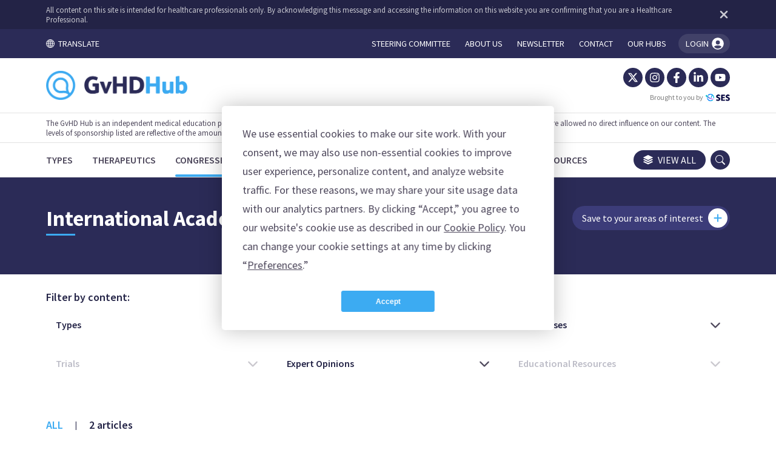

--- FILE ---
content_type: text/html; charset=utf-8
request_url: https://gvhdhub.com/congresses/iach
body_size: 44079
content:
<!DOCTYPE html><html lang="en"><head><meta charSet="utf-8"/><meta name="viewport" content="width=device-width, initial-scale=1"/><link rel="preload" as="image" href="/images/logos/hubs/badge_gvhd.svg"/><link rel="preload" as="image" href="/images/logos/hubs/gvhd.webp"/><link rel="preload" as="image" href="/images/logos/ses/ses_small.webp"/><link rel="preload" as="image" href="/images/logos/ses/ses_full.webp"/><link rel="preload" as="image" href="https://ses-hubs-production.nyc3.digitaloceanspaces.com/media_library/9f1ecaec337a71bcf6d68d597511a599/eln-reverse (1).svg"/><link rel="preload" as="image" href="https://ses-hubs-production.nyc3.digitaloceanspaces.com/media_library/40bdb4ce4f63234aca91cc58c1d176b4/ukpswhite (1).webp"/><link rel="preload" as="image" href="https://ses-hubs-production.nyc3.digitaloceanspaces.com/media_library/68421f78a79c361390fedc9d131cbce4/sanofi-white.svg"/><link rel="preload" as="image" href="https://ses-hubs-production.nyc3.digitaloceanspaces.com/media_library/8064cbb719f3ba31ebe3f5c68f1464f4/tks-logo-gvhd-hub-1.png"/><link rel="preload" as="image" href="https://ses-hubs-production.nyc3.digitaloceanspaces.com/media_library/70582de1858f35cf47d61ec05106f15e/medac-logo-claim-rgb-white-l-002.webp"/><link rel="stylesheet" href="/_next/static/css/8a6175d6727e20a2.css" data-precedence="next"/><link rel="stylesheet" href="/_next/static/css/3f9f8ae64a05bf41.css" data-precedence="next"/><link rel="stylesheet" href="/_next/static/css/354bbe42436e351a.css" data-precedence="next"/><link rel="stylesheet" href="/_next/static/css/24eb71dce1c35a20.css" data-precedence="next"/><link rel="preload" as="script" fetchPriority="low" href="/_next/static/chunks/webpack-bec0e7455000e541.js"/><script src="/_next/static/chunks/fd9d1056-0593d518fdcc5ba6.js" async=""></script><script src="/_next/static/chunks/6386-52e473f125b5d591.js" async=""></script><script src="/_next/static/chunks/main-app-39dd285ce9b83a3d.js" async=""></script><script src="/_next/static/chunks/app/global-error-86adec689ee72bf2.js" async=""></script><script src="/_next/static/chunks/app/layout-01f5fc2027d33db1.js" async=""></script><script src="/_next/static/chunks/2972-9f0c7256f1bb0fd0.js" async=""></script><script src="/_next/static/chunks/4175-06e08bead01cac6b.js" async=""></script><script src="/_next/static/chunks/app/not-found-ab5730383bfbc19d.js" async=""></script><script src="/_next/static/chunks/358ff52d-745ae1b009bc6d4a.js" async=""></script><script src="/_next/static/chunks/39209d7c-3687fc753dd2952e.js" async=""></script><script src="/_next/static/chunks/00cbbcb7-0c336d09398cc01f.js" async=""></script><script src="/_next/static/chunks/9081a741-792884b0c370798e.js" async=""></script><script src="/_next/static/chunks/b5c10047-163185f979db559d.js" async=""></script><script src="/_next/static/chunks/ec3863c0-0330fae9416951a9.js" async=""></script><script src="/_next/static/chunks/5878-7f76a01a7707e6eb.js" async=""></script><script src="/_next/static/chunks/3033-38c00f1426504e41.js" async=""></script><script src="/_next/static/chunks/3464-230d02811b953807.js" async=""></script><script src="/_next/static/chunks/5415-1f352fdd2b697fb4.js" async=""></script><script src="/_next/static/chunks/app/%5Bhub%5D/layout-b4155a36f37510c6.js" async=""></script><script src="/_next/static/chunks/app/%5Bhub%5D/error-cc0600f36d345944.js" async=""></script><script src="/_next/static/chunks/app/%5Bhub%5D/not-found-adb3fd79c58a9ac2.js" async=""></script><script src="/_next/static/chunks/2101-bc9e4cd56401d1b4.js" async=""></script><script src="/_next/static/chunks/3268-c22837930d06b119.js" async=""></script><script src="/_next/static/chunks/app/%5Bhub%5D/%5Bcategory%5D/%5Btaggroup%5D/page-44dc66ee827d08d7.js" async=""></script><link rel="preload" href="https://www.googletagmanager.com/gtm.js?id=GTM-KC5NF7NL" as="script"/><title>GvHD Hub | Congresses / iach </title><meta name="description" content="congresses / iach "/><meta property="og:title" content="Home | GvHD Hub"/><meta property="og:description" content="in partnership with the European LeukemiaNet (ELN) and the UK Photopheresis Society (UKPS)."/><meta property="og:url" content="https://gvhdhub.com"/><meta property="og:site_name" content="GvHD Hub"/><meta property="og:locale" content="en_US"/><meta property="og:image" content="https://gvhdhub.com/images/share/og-gvhd.png"/><meta property="og:image:width" content="1200"/><meta property="og:image:height" content="1200"/><meta property="og:type" content="website"/><meta name="twitter:card" content="summary_large_image"/><meta name="twitter:title" content="Home | GvHD Hub"/><meta name="twitter:description" content="in partnership with the European LeukemiaNet (ELN) and the UK Photopheresis Society (UKPS)."/><meta name="twitter:image" content="https://gvhdhub.com/images/share/og-gvhd.png"/><meta name="twitter:image:width" content="1200"/><meta name="twitter:image:height" content="1200"/><link rel="icon" href="/favicon.ico" type="image/x-icon" sizes="16x16"/><link rel="icon" href="/favs/gvhd/favicon.ico"/><script>
              window.TERMLY_CUSTOM_BLOCKING_MAP = {
                  "hubs-test-env.ams3.cdn.digitaloceanspaces.com": "essential",
                  "_next/static/chunks/polyfills.js": "essential"
              }
            </script><link href="https://fonts.googleapis.com/css2?family=Source+Sans+Pro:wght@200;300;400;600;700;900&amp;display=swap" rel="stylesheet"/><script src="/_next/static/chunks/polyfills-42372ed130431b0a.js" noModule=""></script></head><body class="gvhd"><section><div class="masthead_masthead__tNH09"><div class="masthead_masthead__hcp__HFQYN"><div class="container-fluid"><div class="masthead_masthead__hcp__content__cIUdi"><p class="masthead_masthead__hcp__text__ryDWI">All content on this site is intended for healthcare professionals only. By acknowledging this message and accessing the information on this website you are confirming that you are a Healthcare Professional.</p><button class="masthead_masthead__hcp__close__PxnkW" aria-label="Dismiss disclaimer"><svg stroke="currentColor" fill="currentColor" stroke-width="0" viewBox="0 0 384 512" height="1em" width="1em" xmlns="http://www.w3.org/2000/svg"><path d="M342.6 150.6c12.5-12.5 12.5-32.8 0-45.3s-32.8-12.5-45.3 0L192 210.7 86.6 105.4c-12.5-12.5-32.8-12.5-45.3 0s-12.5 32.8 0 45.3L146.7 256 41.4 361.4c-12.5 12.5-12.5 32.8 0 45.3s32.8 12.5 45.3 0L192 301.3 297.4 406.6c12.5 12.5 32.8 12.5 45.3 0s12.5-32.8 0-45.3L237.3 256 342.6 150.6z"></path></svg></button></div></div></div><div class="masthead_masthead__top__container__FEBDK"><div class="container-fluid"><div class="masthead_masthead__top__k4bIT"><div class="masthead_translate__EKe7E"><a class="masthead_translate__toggle__ZE9As" href="#" aria-label="Toggle translation menu"><svg stroke="currentColor" fill="currentColor" stroke-width="0" viewBox="0 0 16 16" height="1em" width="1em" xmlns="http://www.w3.org/2000/svg"><path d="M0 8a8 8 0 1 1 16 0A8 8 0 0 1 0 8zm7.5-6.923c-.67.204-1.335.82-1.887 1.855A7.97 7.97 0 0 0 5.145 4H7.5V1.077zM4.09 4a9.267 9.267 0 0 1 .64-1.539 6.7 6.7 0 0 1 .597-.933A7.025 7.025 0 0 0 2.255 4H4.09zm-.582 3.5c.03-.877.138-1.718.312-2.5H1.674a6.958 6.958 0 0 0-.656 2.5h2.49zM4.847 5a12.5 12.5 0 0 0-.338 2.5H7.5V5H4.847zM8.5 5v2.5h2.99a12.495 12.495 0 0 0-.337-2.5H8.5zM4.51 8.5a12.5 12.5 0 0 0 .337 2.5H7.5V8.5H4.51zm3.99 0V11h2.653c.187-.765.306-1.608.338-2.5H8.5zM5.145 12c.138.386.295.744.468 1.068.552 1.035 1.218 1.65 1.887 1.855V12H5.145zm.182 2.472a6.696 6.696 0 0 1-.597-.933A9.268 9.268 0 0 1 4.09 12H2.255a7.024 7.024 0 0 0 3.072 2.472zM3.82 11a13.652 13.652 0 0 1-.312-2.5h-2.49c.062.89.291 1.733.656 2.5H3.82zm6.853 3.472A7.024 7.024 0 0 0 13.745 12H11.91a9.27 9.27 0 0 1-.64 1.539 6.688 6.688 0 0 1-.597.933zM8.5 12v2.923c.67-.204 1.335-.82 1.887-1.855.173-.324.33-.682.468-1.068H8.5zm3.68-1h2.146c.365-.767.594-1.61.656-2.5h-2.49a13.65 13.65 0 0 1-.312 2.5zm2.802-3.5a6.959 6.959 0 0 0-.656-2.5H12.18c.174.782.282 1.623.312 2.5h2.49zM11.27 2.461c.247.464.462.98.64 1.539h1.835a7.024 7.024 0 0 0-3.072-2.472c.218.284.418.598.597.933zM10.855 4a7.966 7.966 0 0 0-.468-1.068C9.835 1.897 9.17 1.282 8.5 1.077V4h2.355z"></path></svg>  TRANSLATE</a><div class="masthead_translate__toggle__marker__I8_2z" data-active="false"></div><div class="masthead_translate__dropdown__zjVaE" data-active="false"><div class="masthead_translate__dropdown__container__ScWsq"><button type="button" class="masthead_translate__dropdown__close__B3NYA" aria-label="Toggle translation menu"><svg stroke="currentColor" fill="currentColor" stroke-width="0" viewBox="0 0 16 16" height="1em" width="1em" xmlns="http://www.w3.org/2000/svg"><path d="M4.646 4.646a.5.5 0 0 1 .708 0L8 7.293l2.646-2.647a.5.5 0 0 1 .708.708L8.707 8l2.647 2.646a.5.5 0 0 1-.708.708L8 8.707l-2.646 2.647a.5.5 0 0 1-.708-.708L7.293 8 4.646 5.354a.5.5 0 0 1 0-.708z"></path></svg></button><div id="google_translate_element"></div><p class="masthead_translate__dropdown__text__Y_Eb4">The <!-- -->gvhd<!-- --> Hub website uses a third-party service provided by Google that dynamically translates web content. Translations are machine generated, so may not be an exact or complete translation, and the <!-- -->gvhd<!-- --> Hub cannot guarantee the accuracy of translated content. The <!-- -->gvhd<!-- --> and its employees will not be liable for any direct, indirect, or consequential damages (even if foreseeable) resulting from use of the Google Translate feature. For further support with Google Translate, visit <a href="http://translate.google.com/support/" target="_blank">Google Translate Help</a>.</p></div></div></div><ul class="masthead_masthead__top__nav__ClEnQ" data-active="false"><li class="masthead_masthead__top__nav__item__m_NOA"><a class="masthead_masthead__top__nav__item__link__QSX5g" href="/steering-committees"><p class="masthead_masthead__top__nav__item__link__text__PjFJL">Steering committee</p></a></li><li class="masthead_masthead__top__nav__item__m_NOA"><a class="masthead_masthead__top__nav__item__link__QSX5g" href="/about-us"><p class="masthead_masthead__top__nav__item__link__text__PjFJL">About us</p></a></li><li class="masthead_masthead__top__nav__item__m_NOA"><a class="masthead_masthead__top__nav__item__link__QSX5g" href="/newsletter"><p class="masthead_masthead__top__nav__item__link__text__PjFJL">Newsletter</p></a></li><li class="masthead_masthead__top__nav__item__m_NOA"><a class="masthead_masthead__top__nav__item__link__QSX5g" href="/contact"><p class="masthead_masthead__top__nav__item__link__text__PjFJL">Contact</p></a></li><li class="masthead_masthead__top__nav__item__m_NOA"><a class="masthead_masthead__top__nav__item__link__QSX5g" href="/our-hubs"><p class="masthead_masthead__top__nav__item__link__text__PjFJL">Our hubs</p></a></li></ul><button class="masthead_masthead__top__login__agray"><span>LOGIN <svg stroke="currentColor" fill="currentColor" stroke-width="0" viewBox="0 0 512 512" height="1em" width="1em" xmlns="http://www.w3.org/2000/svg"><path d="M256 48C141.31 48 48 141.31 48 256s93.31 208 208 208 208-93.31 208-208S370.69 48 256 48zm2 96a72 72 0 11-72 72 72 72 0 0172-72zm-2 288a175.55 175.55 0 01-129.18-56.6C135.66 329.62 215.06 320 256 320s120.34 9.62 129.18 55.39A175.52 175.52 0 01256 432z"></path></svg></span><div class="masthead_masthead__top__login__menu__Mhu8n" data-active="false"><a href="/account"><img src="/images/logos/hubs/badge_gvhd.svg" alt=""/>MY <!-- -->gvhd<!-- --> HUB</a><hr style="width:100%;border-color:white"/><a href="/account/bookmarks">MY BOOKMARKED CONTENT</a><hr style="width:100%;border-color:white"/><a href="/account/settings">ACCOUNT SETTINGS</a><hr style="width:100%;border-color:white"/><p id="logout">LOG OUT</p><div class="masthead_masthead__top__login__menu__arrow__bHYoW"></div></div><div class="masthead_masthead__top__login__success__JlIBZ" data-active="false"><div class="masthead_masthead__top__login__success__arrow__SLDkM"></div><div class="masthead_masthead__top__login__success__box__g1LsT"><p class="masthead_masthead__top__login__success__text__qvQae"><strong>You&#x27;re logged in!</strong> Click here any time to manage your account or log out.</p></div></div></button><div class="masthead_masthead__top__nav__hamburger__ts5Mz"><svg stroke="currentColor" fill="currentColor" stroke-width="0" viewBox="0 0 16 16" height="1em" width="1em" xmlns="http://www.w3.org/2000/svg"><path fill-rule="evenodd" d="M2.5 12a.5.5 0 0 1 .5-.5h10a.5.5 0 0 1 0 1H3a.5.5 0 0 1-.5-.5zm0-4a.5.5 0 0 1 .5-.5h10a.5.5 0 0 1 0 1H3a.5.5 0 0 1-.5-.5zm0-4a.5.5 0 0 1 .5-.5h10a.5.5 0 0 1 0 1H3a.5.5 0 0 1-.5-.5z"></path></svg></div></div></div></div><div class="masthead_masthead__middle__container__FwITG"><div class="container-fluid"><div class="masthead_masthead__middle__Y4wQt"><a class="masthead_masthead__middle__logo__yETGO" href="/"><img src="/images/logos/hubs/gvhd.webp" alt="The GvHD Hub" class="masthead_masthead__middle__logo__image__oKJ5m"/></a><div class="masthead_masthead__middle__links__ai71h"><div class="d-flex align-items-center"><ul class="masthead_masthead__middle__socials__kSH_Y"><li><a aria-label="Twitter" href="https://x.com/gvhd_hub" target="_blank" class="masthead_masthead__middle__socials__icon__ARE3M"><svg stroke="currentColor" fill="currentColor" stroke-width="0" viewBox="0 0 512 512" height="1em" width="1em" xmlns="http://www.w3.org/2000/svg"><path d="M389.2 48h70.6L305.6 224.2 487 464H345L233.7 318.6 106.5 464H35.8L200.7 275.5 26.8 48H172.4L272.9 180.9 389.2 48zM364.4 421.8h39.1L151.1 88h-42L364.4 421.8z"></path></svg></a></li><li><a aria-label="Instagram" href="https://www.instagram.com/gvhd.hub/" target="_blank" class="masthead_masthead__middle__socials__icon__ARE3M"><svg stroke="currentColor" fill="currentColor" stroke-width="0" viewBox="0 0 448 512" height="1em" width="1em" xmlns="http://www.w3.org/2000/svg"><path d="M224.1 141c-63.6 0-114.9 51.3-114.9 114.9s51.3 114.9 114.9 114.9S339 319.5 339 255.9 287.7 141 224.1 141zm0 189.6c-41.1 0-74.7-33.5-74.7-74.7s33.5-74.7 74.7-74.7 74.7 33.5 74.7 74.7-33.6 74.7-74.7 74.7zm146.4-194.3c0 14.9-12 26.8-26.8 26.8-14.9 0-26.8-12-26.8-26.8s12-26.8 26.8-26.8 26.8 12 26.8 26.8zm76.1 27.2c-1.7-35.9-9.9-67.7-36.2-93.9-26.2-26.2-58-34.4-93.9-36.2-37-2.1-147.9-2.1-184.9 0-35.8 1.7-67.6 9.9-93.9 36.1s-34.4 58-36.2 93.9c-2.1 37-2.1 147.9 0 184.9 1.7 35.9 9.9 67.7 36.2 93.9s58 34.4 93.9 36.2c37 2.1 147.9 2.1 184.9 0 35.9-1.7 67.7-9.9 93.9-36.2 26.2-26.2 34.4-58 36.2-93.9 2.1-37 2.1-147.8 0-184.8zM398.8 388c-7.8 19.6-22.9 34.7-42.6 42.6-29.5 11.7-99.5 9-132.1 9s-102.7 2.6-132.1-9c-19.6-7.8-34.7-22.9-42.6-42.6-11.7-29.5-9-99.5-9-132.1s-2.6-102.7 9-132.1c7.8-19.6 22.9-34.7 42.6-42.6 29.5-11.7 99.5-9 132.1-9s102.7-2.6 132.1 9c19.6 7.8 34.7 22.9 42.6 42.6 11.7 29.5 9 99.5 9 132.1s2.7 102.7-9 132.1z"></path></svg></a></li><li><a aria-label="Facebook" href="https://www.facebook.com/GvHDHub/" target="_blank" class="masthead_masthead__middle__socials__icon__ARE3M"><svg stroke="currentColor" fill="currentColor" stroke-width="0" viewBox="0 0 320 512" height="1em" width="1em" xmlns="http://www.w3.org/2000/svg"><path d="M279.14 288l14.22-92.66h-88.91v-60.13c0-25.35 12.42-50.06 52.24-50.06h40.42V6.26S260.43 0 225.36 0c-73.22 0-121.08 44.38-121.08 124.72v70.62H22.89V288h81.39v224h100.17V288z"></path></svg></a></li><li><a aria-label="LinkedIn" href="https://www.linkedin.com/company/gvhd-hub/" target="_blank" class="masthead_masthead__middle__socials__icon__ARE3M"><svg stroke="currentColor" fill="currentColor" stroke-width="0" viewBox="0 0 448 512" height="1em" width="1em" xmlns="http://www.w3.org/2000/svg"><path d="M100.28 448H7.4V148.9h92.88zM53.79 108.1C24.09 108.1 0 83.5 0 53.8a53.79 53.79 0 0 1 107.58 0c0 29.7-24.1 54.3-53.79 54.3zM447.9 448h-92.68V302.4c0-34.7-.7-79.2-48.29-79.2-48.29 0-55.69 37.7-55.69 76.7V448h-92.78V148.9h89.08v40.8h1.3c12.4-23.5 42.69-48.3 87.88-48.3 94 0 111.28 61.9 111.28 142.3V448z"></path></svg></a></li><li><a aria-label="YouTube" href="https://www.youtube.com/@gvhdhub5284" target="_blank" class="masthead_masthead__middle__socials__icon__ARE3M"><svg stroke="currentColor" fill="currentColor" stroke-width="0" viewBox="0 0 576 512" height="1em" width="1em" xmlns="http://www.w3.org/2000/svg"><path d="M549.655 124.083c-6.281-23.65-24.787-42.276-48.284-48.597C458.781 64 288 64 288 64S117.22 64 74.629 75.486c-23.497 6.322-42.003 24.947-48.284 48.597-11.412 42.867-11.412 132.305-11.412 132.305s0 89.438 11.412 132.305c6.281 23.65 24.787 41.5 48.284 47.821C117.22 448 288 448 288 448s170.78 0 213.371-11.486c23.497-6.321 42.003-24.171 48.284-47.821 11.412-42.867 11.412-132.305 11.412-132.305s0-89.438-11.412-132.305zm-317.51 213.508V175.185l142.739 81.205-142.739 81.201z"></path></svg></a></li></ul></div><a href="https://scientificeducationsupport.com/" target="_blank" class="masthead_masthead__middle__links__ses__XnraF">Brought to you by <img src="/images/logos/ses/ses_small.webp" alt="Scientific Education Support"/></a></div></div></div></div><div class="masthead_masthead__disclaimer__container__NRm6y"><div class="container-fluid"><div class="masthead_masthead__disclaimer__mlhNz"><p>The GvHD Hub is an independent medical education platform, sponsored by Medac and supported through grants from Sanofi and Therakos. The funders are allowed no direct influence on our content. The levels of sponsorship listed are reflective of the amount of funding given. <a href="#footer">View funders</a>.</p></div></div></div><div class="masthead_masthead__bottom__container__xbKW7"><div class="container-fluid"><div class="masthead_masthead__bottom__2S9VC"><ul class="masthead_masthead__bottom__categories__Jru38"><li class="masthead_masthead__bottom__categories__item__b_FIj"><a aria-label="Types" class="masthead_masthead__bottom__categories__item__link__ZKLs0" data-active="false" data-loading="false" href="/types"><p class="masthead_masthead__bottom__categories__item__link__text__2Y6IJ">Types</p></a></li><li class="masthead_masthead__bottom__categories__item__b_FIj"><a aria-label="Therapeutics" class="masthead_masthead__bottom__categories__item__link__ZKLs0" data-active="false" data-loading="false" href="/therapeutics"><p class="masthead_masthead__bottom__categories__item__link__text__2Y6IJ">Therapeutics</p></a></li><li class="masthead_masthead__bottom__categories__item__b_FIj"><a aria-label="Congresses" class="masthead_masthead__bottom__categories__item__link__ZKLs0" data-active="true" data-loading="false" href="/congresses"><p class="masthead_masthead__bottom__categories__item__link__text__2Y6IJ">Congresses</p></a></li><li class="masthead_masthead__bottom__categories__item__b_FIj"><a aria-label="Trials" class="masthead_masthead__bottom__categories__item__link__ZKLs0" data-active="false" data-loading="false" href="/trials"><p class="masthead_masthead__bottom__categories__item__link__text__2Y6IJ">Trials</p></a></li><li class="masthead_masthead__bottom__categories__item__b_FIj"><a aria-label="Expert Opinions" class="masthead_masthead__bottom__categories__item__link__ZKLs0" data-active="false" data-loading="false" href="/expert-opinions"><p class="masthead_masthead__bottom__categories__item__link__text__2Y6IJ">Expert Opinions</p></a></li><li class="masthead_masthead__bottom__categories__item__b_FIj"><a aria-label="Drug Updates" class="masthead_masthead__bottom__categories__item__link__ZKLs0" data-active="false" data-loading="false" href="/drug-updates"><p class="masthead_masthead__bottom__categories__item__link__text__2Y6IJ">Drug Updates</p></a></li><li class="masthead_masthead__bottom__categories__item__b_FIj"><a aria-label="Educational Resources" class="masthead_masthead__bottom__categories__item__link__ZKLs0" data-active="false" data-loading="false" href="/educational-resources"><p class="masthead_masthead__bottom__categories__item__link__text__2Y6IJ">Educational Resources</p></a></li></ul><div class="masthead_masthead__bottom__categories__hover__ZdgK5" data-active="false"></div><a class="masthead_masthead__bottom__viewall__Wfmzq" href="/search"><svg stroke="currentColor" fill="currentColor" stroke-width="0" viewBox="0 0 16 16" class="masthead_masthead__bottom__viewall__icon__Vyn8h" height="1em" width="1em" xmlns="http://www.w3.org/2000/svg"><path d="m14.12 10.163 1.715.858c.22.11.22.424 0 .534L8.267 15.34a.598.598 0 0 1-.534 0L.165 11.555a.299.299 0 0 1 0-.534l1.716-.858 5.317 2.659c.505.252 1.1.252 1.604 0l5.317-2.66zM7.733.063a.598.598 0 0 1 .534 0l7.568 3.784a.3.3 0 0 1 0 .535L8.267 8.165a.598.598 0 0 1-.534 0L.165 4.382a.299.299 0 0 1 0-.535L7.733.063z"></path><path d="m14.12 6.576 1.715.858c.22.11.22.424 0 .534l-7.568 3.784a.598.598 0 0 1-.534 0L.165 7.968a.299.299 0 0 1 0-.534l1.716-.858 5.317 2.659c.505.252 1.1.252 1.604 0l5.317-2.659z"></path></svg>View all</a><div class="masthead_masthead__bottom__search__6ucWM"><svg stroke="currentColor" fill="currentColor" stroke-width="0" viewBox="0 0 16 16" height="1em" width="1em" xmlns="http://www.w3.org/2000/svg"><path d="M11.742 10.344a6.5 6.5 0 1 0-1.397 1.398h-.001c.03.04.062.078.098.115l3.85 3.85a1 1 0 0 0 1.415-1.414l-3.85-3.85a1.007 1.007 0 0 0-.115-.1zM12 6.5a5.5 5.5 0 1 1-11 0 5.5 5.5 0 0 1 11 0z"></path></svg></div></div></div></div><div class="masthead_searchbar__container__YqXVK" data-visible="false"><div class="container-fluid"><div class="masthead_searchbar__qSbZo"><form class="masthead_searchbar__input__container__sgy0x"><input class="masthead_searchbar__input__twybA" type="text" placeholder="Search all content on the GvHD Hub..." value=""/><button aria-label="search" type="submit" class="masthead_searchbar__input__submit__nDMHJ"><svg stroke="currentColor" fill="currentColor" stroke-width="0" viewBox="0 0 512 512" height="1em" width="1em" xmlns="http://www.w3.org/2000/svg"><path d="M416 208c0 45.9-14.9 88.3-40 122.7L502.6 457.4c12.5 12.5 12.5 32.8 0 45.3s-32.8 12.5-45.3 0L330.7 376c-34.4 25.2-76.8 40-122.7 40C93.1 416 0 322.9 0 208S93.1 0 208 0S416 93.1 416 208zM208 352a144 144 0 1 0 0-288 144 144 0 1 0 0 288z"></path></svg></button></form><div class="masthead_searchbar__close__Q946r"><svg stroke="currentColor" fill="currentColor" stroke-width="0" viewBox="0 0 352 512" class="masthead_searchbar__close__icon__dSfrP" height="1em" width="1em" xmlns="http://www.w3.org/2000/svg"><path d="M242.72 256l100.07-100.07c12.28-12.28 12.28-32.19 0-44.48l-22.24-22.24c-12.28-12.28-32.19-12.28-44.48 0L176 189.28 75.93 89.21c-12.28-12.28-32.19-12.28-44.48 0L9.21 111.45c-12.28 12.28-12.28 32.19 0 44.48L109.28 256 9.21 356.07c-12.28 12.28-12.28 32.19 0 44.48l22.24 22.24c12.28 12.28 32.2 12.28 44.48 0L176 322.72l100.07 100.07c12.28 12.28 32.2 12.28 44.48 0l22.24-22.24c12.28-12.28 12.28-32.19 0-44.48L242.72 256z"></path></svg></div></div></div></div><div class="modals_modal__zdoRW" data-active="false"><div class="modals_modal__content__ZRkh2"><button class="modals_modal__close___dsZw"><svg stroke="currentColor" fill="none" stroke-width="0" viewBox="0 0 15 15" height="1em" width="1em" xmlns="http://www.w3.org/2000/svg"><path fill-rule="evenodd" clip-rule="evenodd" d="M11.7816 4.03157C12.0062 3.80702 12.0062 3.44295 11.7816 3.2184C11.5571 2.99385 11.193 2.99385 10.9685 3.2184L7.50005 6.68682L4.03164 3.2184C3.80708 2.99385 3.44301 2.99385 3.21846 3.2184C2.99391 3.44295 2.99391 3.80702 3.21846 4.03157L6.68688 7.49999L3.21846 10.9684C2.99391 11.193 2.99391 11.557 3.21846 11.7816C3.44301 12.0061 3.80708 12.0061 4.03164 11.7816L7.50005 8.31316L10.9685 11.7816C11.193 12.0061 11.5571 12.0061 11.7816 11.7816C12.0062 11.557 12.0062 11.193 11.7816 10.9684L8.31322 7.49999L11.7816 4.03157Z" fill="currentColor"></path></svg></button><div class="masthead_donate__container__xWU_X"><div class="masthead_donate__56jaM"><p class="masthead_donate__text__eEQ2K masthead_donate__text_lead__kku7A">Now <em>you</em> can support HCPs in making informed decisions for their patients</p><p class="masthead_donate__text__eEQ2K">Your contribution helps us continuously deliver expertly curated content to HCPs worldwide. You will also have the opportunity to make a content suggestion for consideration and receive updates on the impact contributions are making to our content.</p><a href="https://donate.stripe.com/6oEeYjbye92QbN68ww" target="blank"><button class="button_button__Ub83X" data-background="accent">Make a one-off contribution</button></a><a href="https://buy.stripe.com/fZebM76dU7YMbN63cd" target="_blank"><button class="button_button__Ub83X" data-background="accent">Make a repeat contribution</button></a><a color="themegray.base" href="https://lymphomahub.com/make-a-contribution" class="masthead_donate__text__eEQ2K masthead_donate__text_link__ruGnT">Find out more</a></div><div class="masthead_donate__image__rbNuy" data-bg="accent.base" style="background-image:url(&#x27;/images/modals/donate.png&#x27;)"></div></div></div></div><div class="modals_modal__zdoRW" data-active="false"><div class="modals_modal__content__ZRkh2"><button class="modals_modal__close___dsZw"><svg stroke="currentColor" fill="none" stroke-width="0" viewBox="0 0 15 15" height="1em" width="1em" xmlns="http://www.w3.org/2000/svg"><path fill-rule="evenodd" clip-rule="evenodd" d="M11.7816 4.03157C12.0062 3.80702 12.0062 3.44295 11.7816 3.2184C11.5571 2.99385 11.193 2.99385 10.9685 3.2184L7.50005 6.68682L4.03164 3.2184C3.80708 2.99385 3.44301 2.99385 3.21846 3.2184C2.99391 3.44295 2.99391 3.80702 3.21846 4.03157L6.68688 7.49999L3.21846 10.9684C2.99391 11.193 2.99391 11.557 3.21846 11.7816C3.44301 12.0061 3.80708 12.0061 4.03164 11.7816L7.50005 8.31316L10.9685 11.7816C11.193 12.0061 11.5571 12.0061 11.7816 11.7816C12.0062 11.557 12.0062 11.193 11.7816 10.9684L8.31322 7.49999L11.7816 4.03157Z" fill="currentColor"></path></svg></button><div class="login_login__qOB0Q"><div class="login_logo__MRwDc"><img alt="My GvHD Hub" loading="lazy" decoding="async" data-nimg="fill" style="position:absolute;height:100%;width:100%;left:0;top:0;right:0;bottom:0;object-fit:contain;color:transparent" sizes="100vw" srcSet="/_next/image?url=%2Fimages%2Flogos%2Fhubs%2Fmygvhd.webp&amp;w=640&amp;q=75 640w, /_next/image?url=%2Fimages%2Flogos%2Fhubs%2Fmygvhd.webp&amp;w=750&amp;q=75 750w, /_next/image?url=%2Fimages%2Flogos%2Fhubs%2Fmygvhd.webp&amp;w=828&amp;q=75 828w, /_next/image?url=%2Fimages%2Flogos%2Fhubs%2Fmygvhd.webp&amp;w=1080&amp;q=75 1080w, /_next/image?url=%2Fimages%2Flogos%2Fhubs%2Fmygvhd.webp&amp;w=1200&amp;q=75 1200w, /_next/image?url=%2Fimages%2Flogos%2Fhubs%2Fmygvhd.webp&amp;w=1920&amp;q=75 1920w, /_next/image?url=%2Fimages%2Flogos%2Fhubs%2Fmygvhd.webp&amp;w=2048&amp;q=75 2048w, /_next/image?url=%2Fimages%2Flogos%2Fhubs%2Fmygvhd.webp&amp;w=3840&amp;q=75 3840w" src="/_next/image?url=%2Fimages%2Flogos%2Fhubs%2Fmygvhd.webp&amp;w=3840&amp;q=75"/></div><div class="login_login__features__xdN7e"><p class="login_login__features__title__SXU7s">Create an account and access these new features:</p><div class="login_login__features__badge__knfZ_"><div class="login_login__features__badge__icon__A_arQ"><svg stroke="currentColor" fill="currentColor" stroke-width="0" viewBox="0 0 16 16" height="1em" width="1em" xmlns="http://www.w3.org/2000/svg"><path fill-rule="evenodd" d="M2 15.5V2a2 2 0 0 1 2-2h8a2 2 0 0 1 2 2v13.5a.5.5 0 0 1-.74.439L8 13.069l-5.26 2.87A.5.5 0 0 1 2 15.5zM8.16 4.1a.178.178 0 0 0-.32 0l-.634 1.285a.178.178 0 0 1-.134.098l-1.42.206a.178.178 0 0 0-.098.303L6.58 6.993c.042.041.061.1.051.158L6.39 8.565a.178.178 0 0 0 .258.187l1.27-.668a.178.178 0 0 1 .165 0l1.27.668a.178.178 0 0 0 .257-.187L9.368 7.15a.178.178 0 0 1 .05-.158l1.028-1.001a.178.178 0 0 0-.098-.303l-1.42-.206a.178.178 0 0 1-.134-.098L8.16 4.1z"></path></svg></div><p class="login_login__features__badge__text__LoXKL">Bookmark content to read later</p></div><div class="login_login__features__badge__knfZ_"><div class="login_login__features__badge__icon__A_arQ"><svg stroke="currentColor" fill="none" stroke-width="0" viewBox="0 0 15 15" height="1em" width="1em" xmlns="http://www.w3.org/2000/svg"><path fill-rule="evenodd" clip-rule="evenodd" d="M8 2.75C8 2.47386 7.77614 2.25 7.5 2.25C7.22386 2.25 7 2.47386 7 2.75V7H2.75C2.47386 7 2.25 7.22386 2.25 7.5C2.25 7.77614 2.47386 8 2.75 8H7V12.25C7 12.5261 7.22386 12.75 7.5 12.75C7.77614 12.75 8 12.5261 8 12.25V8H12.25C12.5261 8 12.75 7.77614 12.75 7.5C12.75 7.22386 12.5261 7 12.25 7H8V2.75Z" fill="currentColor"></path></svg></div><p class="login_login__features__badge__text__LoXKL">Select your specific areas of interest</p></div><div class="login_login__features__badge__knfZ_"><div class="login_login__features__badge__icon__A_arQ"><svg stroke="currentColor" fill="none" stroke-width="0" viewBox="0 0 15 15" height="1em" width="1em" xmlns="http://www.w3.org/2000/svg"><path fill-rule="evenodd" clip-rule="evenodd" d="M11.4669 3.72684C11.7558 3.91574 11.8369 4.30308 11.648 4.59198L7.39799 11.092C7.29783 11.2452 7.13556 11.3467 6.95402 11.3699C6.77247 11.3931 6.58989 11.3355 6.45446 11.2124L3.70446 8.71241C3.44905 8.48022 3.43023 8.08494 3.66242 7.82953C3.89461 7.57412 4.28989 7.55529 4.5453 7.78749L6.75292 9.79441L10.6018 3.90792C10.7907 3.61902 11.178 3.53795 11.4669 3.72684Z" fill="currentColor"></path></svg></div><p class="login_login__features__badge__text__LoXKL">View <!-- -->GvHD<!-- --> content recommended for you</p></div></div><form class="login_login__form__j9oio"><p class="login_login__form__text__fGSaK">First, please enter your email address to sign in or create your account.</p><div class="text_text__ncEMM"><span class="login_login__form__label__text__sDoeB">Your email address</span><input placeholder="your-email@example.com" name="email" value=""/></div><p class="login_login__disclaimer__vLnS8">The personal information collected is utilized for the purposes defined within the <a href="/privacy-policy" target="_blank">privacy policy</a>. We do not share your information with any third parties.</p><button class="button_button__Ub83X" data-background="accent">CONTINUE</button></form></div></div></div></div><div><div class="hero_hero__8OLbm" data-theme="dark"><div class="container-fluid"><div class="row position-relative"><div class="col-12 col-sm-8"><div class="hero_hero__content__cnCeq" data-theme="dark"><h1 data-theme="dark" class="hero_hero__content__title__aytJD">International Academy for Clinical Hematology</h1><div class="hero_hero__content__divider__yjlzU"></div></div></div><div class="d-none d-sm-block col-12 col-sm-4"><div class="hero_hero__save__rightcontainer__zovQk"><button type="button" class="hero_hero__save__5fzUL" data-hovering="false" data-saved="false"><span>Save to your areas of interest <svg stroke="currentColor" fill="currentColor" stroke-width="0" viewBox="0 0 448 512" height="1em" width="1em" xmlns="http://www.w3.org/2000/svg"><path d="M256 80c0-17.7-14.3-32-32-32s-32 14.3-32 32V224H48c-17.7 0-32 14.3-32 32s14.3 32 32 32H192V432c0 17.7 14.3 32 32 32s32-14.3 32-32V288H400c17.7 0 32-14.3 32-32s-14.3-32-32-32H256V80z"></path></svg></span></button></div></div></div></div></div><div class="filters_filters__VGwdG"><div class="container-fluid"><p class="filters_filters__title__Kmm92">Filter by content:</p><div class="row g-3"><div class="col-12 col-sm-6 col-md-4" style="pointer-events:none;opacity:.3"></div><div class="col-12 col-sm-6 col-md-4" style="pointer-events:none;opacity:.3"></div><div class="col-12 col-sm-6 col-md-4" style="pointer-events:none;opacity:.3"></div><div class="col-12 col-sm-6 col-md-4" style="pointer-events:none;opacity:.3"></div><div class="col-12 col-sm-6 col-md-4" style="pointer-events:none;opacity:.3"></div><div class="col-12 col-sm-6 col-md-4" style="pointer-events:none;opacity:.3"></div></div></div></div><div class="container-fluid"><div class="filters_typeFilter__ABOS0"></div></div><div class="decks_deck__198_l"><div class="container-fluid"><div class="row gy-3"></div></div></div><div class="container-fluid"><div><div class="cattree_tree__container__IlWDG"><div class="row"><div class="col-12"><h2 class="cattree_tree__title__tqlPQ">All Congresses</h2><div class="cattree_tree__title__underline__5vWXj"></div></div><div class="col-12"><div class="cattree_tree__eqgAZ"><div class="cattree_tree__branch__wCoT2"><a class="cattree_tree__branch__alpha___e_kw" href="/congresses/aacr">American Association for Cancer Research</a><ul class="cattree_tree__branch__list__uWlB3"><li><a class="cattree_tree__branch__list__item__noksk" href="/congresses/aacr/aacr-2020">AACR 2020</a></li><div></div></ul></div><div class="cattree_tree__branch__wCoT2"><a class="cattree_tree__branch__alpha___e_kw" href="/congresses/asco">American Society of Clinical Oncology</a><ul class="cattree_tree__branch__list__uWlB3"><li><a class="cattree_tree__branch__list__item__noksk" href="/congresses/asco/asco-2019">ASCO 2019</a></li><li><a class="cattree_tree__branch__list__item__noksk" href="/congresses/asco/asco-2020">ASCO 2020</a></li><li><a class="cattree_tree__branch__list__item__noksk" href="/congresses/asco/asco-2021">ASCO 2021</a></li><li><a class="cattree_tree__branch__list__item__noksk" href="/congresses/asco/asco-2022">ASCO 2022</a></li><div></div></ul></div><div class="cattree_tree__branch__wCoT2"><a class="cattree_tree__branch__alpha___e_kw" href="/congresses/ash">American Society of Hematology</a><ul class="cattree_tree__branch__list__uWlB3"><li><a class="cattree_tree__branch__list__item__noksk" href="/congresses/ash/ash-2017">ASH 2017</a></li><li><a class="cattree_tree__branch__list__item__noksk" href="/congresses/ash/ash-2018">ASH 2018</a></li><li><a class="cattree_tree__branch__list__item__noksk" href="/congresses/ash/ash-2019">ASH 2019</a></li><li><a class="cattree_tree__branch__list__item__noksk" href="/congresses/ash/ash-2020">ASH 2020</a></li><li><a class="cattree_tree__branch__list__item__noksk" href="/congresses/ash/ash-2021">ASH 2021</a></li><li><a class="cattree_tree__branch__list__item__noksk" href="/congresses/ash/ash-2022">ASH 2022</a></li><li><a class="cattree_tree__branch__list__item__noksk" href="/congresses/ash/ash-2023">ASH 2023</a></li><li><a class="cattree_tree__branch__list__item__noksk" href="/congresses/ash/ash-2024">ASH 2024</a></li><li><a class="cattree_tree__branch__list__item__noksk" href="/congresses/ash/ash-2025">ASH 2025</a></li><div></div></ul></div><div class="cattree_tree__branch__wCoT2"><a class="cattree_tree__branch__alpha___e_kw" href="/congresses/eha">European Hematology Association</a><ul class="cattree_tree__branch__list__uWlB3"><li><a class="cattree_tree__branch__list__item__noksk" href="/congresses/eha/eha-2018">EHA 2018</a></li><li><a class="cattree_tree__branch__list__item__noksk" href="/congresses/eha/eha-2019">EHA 2019</a></li><li><a class="cattree_tree__branch__list__item__noksk" href="/congresses/eha/eha-2020">EHA 2020</a></li><li><a class="cattree_tree__branch__list__item__noksk" href="/congresses/eha/eha-2021">EHA 2021</a></li><li><a class="cattree_tree__branch__list__item__noksk" href="/congresses/eha/eha-2022">EHA 2022</a></li><li><a class="cattree_tree__branch__list__item__noksk" href="/congresses/eha/eha-2023">EHA 2023</a></li><li><a class="cattree_tree__branch__list__item__noksk" href="/congresses/eha/eha-2024">EHA 2024</a></li><li><a class="cattree_tree__branch__list__item__noksk" href="/congresses/eha/eha-2025">EHA 2025</a></li><div></div></ul></div><div class="cattree_tree__branch__wCoT2"><a class="cattree_tree__branch__alpha___e_kw" href="/congresses/ebmt">European Society for Blood and Marrow Transplantation</a><ul class="cattree_tree__branch__list__uWlB3"><li><a class="cattree_tree__branch__list__item__noksk" href="/congresses/ebmt/ebmt-2018">EBMT 2018</a></li><li><a class="cattree_tree__branch__list__item__noksk" href="/congresses/ebmt/ebmt-2019">EBMT 2019</a></li><li><a class="cattree_tree__branch__list__item__noksk" href="/congresses/ebmt/ebmt-2020">EBMT 2020</a></li><li><a class="cattree_tree__branch__list__item__noksk" href="/congresses/ebmt/ebmt-2021">EBMT 2021</a></li><li><a class="cattree_tree__branch__list__item__noksk" href="/congresses/ebmt/ebmt-2022">EBMT 2022</a></li><li><a class="cattree_tree__branch__list__item__noksk" href="/congresses/ebmt/ebmt-2023">EBMT 2023</a></li><li><a class="cattree_tree__branch__list__item__noksk" href="/congresses/ebmt/ebmt-2024">EBMT 2024</a></li><li><a class="cattree_tree__branch__list__item__noksk" href="/congresses/ebmt/ebmt-2025">EBMT 2025</a></li><li><a class="cattree_tree__branch__list__item__noksk" href="/congresses/ebmt/ebmt-gvhd-summit-2019">EBMT GvHD Summit 2019</a></li><div></div></ul></div><div class="cattree_tree__branch__wCoT2"><a class="cattree_tree__branch__alpha___e_kw" href="/congresses/iach-2019">International Academy for Clinical Hematology</a><ul class="cattree_tree__branch__list__uWlB3"><li><a class="cattree_tree__branch__list__item__noksk" href="/congresses/iach-2019/iach-2021">IACH 2021</a></li><li><a class="cattree_tree__branch__list__item__noksk" href="/congresses/iach-2019/iach-2022">IACH 2022</a></li><li><a class="cattree_tree__branch__list__item__noksk" href="/congresses/iach-2019/iach-2024">IACH 2024</a></li><li><a class="cattree_tree__branch__list__item__noksk" href="/congresses/iach-2019/iach-2025">IACH 2025</a></li><div></div></ul></div><div class="cattree_tree__branch__wCoT2"><a class="cattree_tree__branch__alpha___e_kw" href="/congresses/iach">International Academy for Clinical Hematology</a><ul class="cattree_tree__branch__list__uWlB3"><li><a class="cattree_tree__branch__list__item__noksk" href="/congresses/iach/iach-2018">IACH 2018</a></li><div></div></ul></div><div class="cattree_tree__branch__wCoT2"><a class="cattree_tree__branch__alpha___e_kw" href="/congresses/other">Other Events</a><ul class="cattree_tree__branch__list__uWlB3"><li><a class="cattree_tree__branch__list__item__noksk" href="/congresses/other/cgvhd-symposium-2024">cGvHD Symposium 2024</a></li><div></div></ul></div><div class="cattree_tree__branch__wCoT2"><a class="cattree_tree__branch__alpha___e_kw" href="/congresses/soho">Society of Hematologic Oncology</a><ul class="cattree_tree__branch__list__uWlB3"><li><a class="cattree_tree__branch__list__item__noksk" href="/congresses/soho/soho-2022">SOHO 2022</a></li><div></div></ul></div><div class="cattree_tree__branch__wCoT2"><a class="cattree_tree__branch__alpha___e_kw" href="/congresses/costem">The International Congress on Controversies in Stem Cell Transplantation and Cellular Therapies</a><ul class="cattree_tree__branch__list__uWlB3"><li><a class="cattree_tree__branch__list__item__noksk" href="/congresses/costem/costem-2022">COSTEM 2022</a></li><div></div></ul></div><div class="cattree_tree__branch__wCoT2"><a class="cattree_tree__branch__alpha___e_kw" href="/congresses/tct-meetings">Transplantation &amp; Cellular Therapy Meetings of ASTCT and CIBMTR</a><ul class="cattree_tree__branch__list__uWlB3"><li><a class="cattree_tree__branch__list__item__noksk" href="/congresses/tct-meetings/astct-and-cibmtr-tct-meeting-2019">TCT 2019</a></li><li><a class="cattree_tree__branch__list__item__noksk" href="/congresses/tct-meetings/astct-and-cibmtr-tct-meeting-2020">TCT 2020</a></li><li><a class="cattree_tree__branch__list__item__noksk" href="/congresses/tct-meetings/tct-2021">TCT 2021</a></li><li><a class="cattree_tree__branch__list__item__noksk" href="/congresses/tct-meetings/tct-2022">TCT 2022</a></li><li><a class="cattree_tree__branch__list__item__noksk" href="/congresses/tct-meetings/tct-2023">TCT 2023</a></li><li><a class="cattree_tree__branch__list__item__noksk" href="/congresses/tct-meetings/tandem-2024">TCT 2024</a></li><li><a class="cattree_tree__branch__list__item__noksk" href="/congresses/tct-meetings/tandem-2025">TCT 2025</a></li><div></div></ul></div></div></div></div></div></div></div></div><footer id="footer"><div class="footer_footer__ses__dqg8C"><div class="container-fluid"><div class="row justify-content-center"><div class="col-12"><div class="d-flex flex-column align-items-center"><p class="footer_footer__ses__title__uwG5u">Brought to you by</p><a href="https://www.scientificeducationsupport.com" target="_blank"><img src="/images/logos/ses/ses_full.webp" width="1021px" height="auto" class="footer_footer__ses__logo___Hlyj" alt="Scientific Education Support company logo"/></a><p class="footer_footer__ses__text__AwALw">Delivering streamlined independent medical education to enhance clinical practice</p></div></div></div></div></div><div class="footer_footer__partners__oOcmX"><div class="container-fluid"><div class="row justify-content-center"><div class="col-12 col-sm-10 col-md-8"><p class="footer_footer__partners__text__Okvby footer_footer__partners__text_lead__qIR4E">In partnership with</p></div></div><div class="row justify-content-center g-5"><div class="col-6 col-md-4 col-lg-3 d-flex align-items-center justify-content-center"><a class="footer_footer__partners__partner__qOMXF" href="https://www.leukemia-net.org/" target="_blank"><img data-size="large" src="https://ses-hubs-production.nyc3.digitaloceanspaces.com/media_library/9f1ecaec337a71bcf6d68d597511a599/eln-reverse (1).svg" alt="ELN company logo"/></a></div><div class="col-6 col-md-4 col-lg-3 d-flex align-items-center justify-content-center"><a class="footer_footer__partners__partner__qOMXF" href="https://ukphotopheresissociety.com/" target="_blank"><img data-size="large" src="https://ses-hubs-production.nyc3.digitaloceanspaces.com/media_library/40bdb4ce4f63234aca91cc58c1d176b4/ukpswhite (1).webp" alt="UK Photopheresis Society company logo"/></a></div></div><div class="row justify-content-center"><div class="col-12 col-sm-10 col-md-8"><div class="footer_footer__partners__text__Okvby"><p>Thank you to the funders of the GvHD Hub. All content is developed independently by SES in collaboration with an expert steering committee; funders are allowed no direct influence on the content of the hub. The levels of sponsorship listed are reflective of the amount of funding given.</p></div></div></div><div class="row justify-content-center g-5"><div class="col-6 col-md-4 col-lg-2 py-3"><a class="footer_footer__partners__partner__qOMXF" href="https://www.sanofi.com/" target="_blank"><img src="https://ses-hubs-production.nyc3.digitaloceanspaces.com/media_library/68421f78a79c361390fedc9d131cbce4/sanofi-white.svg" alt="Sanofi company logo"/><p class="footer_footer__partners__partner__tier__QnHCn" data-tier="PLATINUM">Platinum</p></a></div><div class="col-6 col-md-4 col-lg-2 py-3"><a class="footer_footer__partners__partner__qOMXF" href="https://therakos.eu/" target="_blank"><img src="https://ses-hubs-production.nyc3.digitaloceanspaces.com/media_library/8064cbb719f3ba31ebe3f5c68f1464f4/tks-logo-gvhd-hub-1.png" alt="Therakos company logo"/><p class="footer_footer__partners__partner__tier__QnHCn" data-tier="GOLD">Gold</p></a></div><div class="col-6 col-md-4 col-lg-2 py-3"><a class="footer_footer__partners__partner__qOMXF" href="https://www.medacpharma.co.uk/" target="_blank"><img src="https://ses-hubs-production.nyc3.digitaloceanspaces.com/media_library/70582de1858f35cf47d61ec05106f15e/medac-logo-claim-rgb-white-l-002.webp" alt="Medac company logo"/><p class="footer_footer__partners__partner__tier__QnHCn" data-tier="SILVER">Silver</p></a></div></div><div class="row justify-content-center"><div class="col-12 col-sm-10 col-md-8"><div class="footer_footer__partners__text__Okvby"><p>Interested in becoming a supporter? Please <a href="mailto:secretariat@scientificeducationsupport.com">contact us.</a></p></div></div></div></div></div><div class="footer_footer__nav__Z1UdR"><div class="container-fluid"><div class="footer_footer__nav__menu__9HuIZ"><a class="footer_footer__nav__menu__item__gEs2H" href="/terms-and-conditions">Terms and Conditions</a><a class="footer_footer__nav__menu__item__gEs2H" href="/cookie-policy">Cookie Policy</a><a class="footer_footer__nav__menu__item__gEs2H" href="/privacy-policy">Privacy Policy</a><a class="footer_footer__nav__menu__item__gEs2H" href="/newsletter">Newsletter</a></div></div></div><div class="footer_footer__copyright__AC8ar"><div class="container-fluid"><p class="footer_footer__copyright__text__qR5QG">© <!-- -->GvHD Hub<!-- --> <!-- -->2026<!-- -->. All rights reserved.</p><p class="footer_footer__copyright__text__qR5QG">All content on this site is intended for healthcare professionals only. </p><p class="footer_footer__copyright__text__qR5QG footer_footer__copyright__text_version__Unezf">v.<!-- -->2.19.2</p></div></div></footer></section><script src="/_next/static/chunks/webpack-bec0e7455000e541.js" async=""></script><script>(self.__next_f=self.__next_f||[]).push([0]);self.__next_f.push([2,null])</script><script>self.__next_f.push([1,"1:HL[\"/_next/static/css/8a6175d6727e20a2.css\",\"style\"]\n2:HL[\"/_next/static/css/3f9f8ae64a05bf41.css\",\"style\"]\n3:HL[\"/_next/static/css/354bbe42436e351a.css\",\"style\"]\n4:HL[\"/_next/static/css/24eb71dce1c35a20.css\",\"style\"]\n"])</script><script>self.__next_f.push([1,"5:I[12846,[],\"\"]\n8:I[4707,[],\"\"]\nc:I[36423,[],\"\"]\n10:I[48990,[\"6470\",\"static/chunks/app/global-error-86adec689ee72bf2.js\"],\"default\"]\n9:[\"hub\",\"gvhd\",\"d\"]\na:[\"category\",\"congresses\",\"d\"]\nb:[\"taggroup\",\"iach\",\"d\"]\n11:[]\n0:[\"$\",\"$L5\",null,{\"buildId\":\"KebIlF_NRcimfc4HTIdZI\",\"assetPrefix\":\"\",\"urlParts\":[\"\",\"gvhd\",\"congresses\",\"iach\"],\"initialTree\":[\"\",{\"children\":[[\"hub\",\"gvhd\",\"d\"],{\"children\":[[\"category\",\"congresses\",\"d\"],{\"children\":[[\"taggroup\",\"iach\",\"d\"],{\"children\":[\"__PAGE__\",{}]}]}]}]},\"$undefined\",\"$undefined\",true],\"initialSeedData\":[\"\",{\"children\":[[\"hub\",\"gvhd\",\"d\"],{\"children\":[[\"category\",\"congresses\",\"d\"],{\"children\":[[\"taggroup\",\"iach\",\"d\"],{\"children\":[\"__PAGE__\",{},[[\"$L6\",\"$L7\",[[\"$\",\"link\",\"0\",{\"rel\":\"stylesheet\",\"href\":\"/_next/static/css/24eb71dce1c35a20.css\",\"precedence\":\"next\",\"crossOrigin\":\"$undefined\"}]]],null],null]},[null,[\"$\",\"$L8\",null,{\"parallelRouterKey\":\"children\",\"segmentPath\":[\"children\",\"$9\",\"children\",\"$a\",\"children\",\"$b\",\"children\"],\"error\":\"$undefined\",\"errorStyles\":\"$undefined\",\"errorScripts\":\"$undefined\",\"template\":[\"$\",\"$Lc\",null,{}],\"templateStyles\":\"$undefined\",\"templateScripts\":\"$undefined\",\"notFound\":\"$undefined\",\"notFoundStyles\":\"$undefined\"}]],null]},[null,[\"$\",\"$L8\",null,{\"parallelRouterKey\":\"children\",\"segmentPath\":[\"children\",\"$9\",\"children\",\"$a\",\"children\"],\"error\":\"$undefined\",\"errorStyles\":\"$undefined\",\"errorScripts\":\"$undefined\",\"template\":[\"$\",\"$Lc\",null,{}],\"templateStyles\":\"$undefined\",\"templateScripts\":\"$undefined\",\"notFound\":\"$undefined\",\"notFoundStyles\":\"$undefined\"}]],null]},[[[[\"$\",\"link\",\"0\",{\"rel\":\"stylesheet\",\"href\":\"/_next/static/css/3f9f8ae64a05bf41.css\",\"precedence\":\"next\",\"crossOrigin\":\"$undefined\"}],[\"$\",\"link\",\"1\",{\"rel\":\"stylesheet\",\"href\":\"/_next/static/css/354bbe42436e351a.css\",\"precedence\":\"next\",\"crossOrigin\":\"$undefined\"}]],\"$Ld\"],null],null]},[[[[\"$\",\"link\",\"0\",{\"rel\":\"stylesheet\",\"href\":\"/_next/static/css/8a6175d6727e20a2.css\",\"precedence\":\"next\",\"crossOrigin\":\"$undefined\"}]],\"$Le\"],null],null],\"couldBeIntercepted\":false,\"initialHead\":[n"])</script><script>self.__next_f.push([1,"ull,\"$Lf\"],\"globalErrorComponent\":\"$10\",\"missingSlots\":\"$W11\"}]\n"])</script><script>self.__next_f.push([1,"12:I[14498,[\"3185\",\"static/chunks/app/layout-01f5fc2027d33db1.js\"],\"default\"]\n13:I[75292,[\"2972\",\"static/chunks/2972-9f0c7256f1bb0fd0.js\",\"4175\",\"static/chunks/4175-06e08bead01cac6b.js\",\"9160\",\"static/chunks/app/not-found-ab5730383bfbc19d.js\"],\"default\"]\n14:I[98087,[\"3185\",\"static/chunks/app/layout-01f5fc2027d33db1.js\"],\"GoogleTagManager\"]\n15:I[41909,[\"1724\",\"static/chunks/358ff52d-745ae1b009bc6d4a.js\",\"2306\",\"static/chunks/39209d7c-3687fc753dd2952e.js\",\"8447\",\"static/chunks/00cbbcb7-0c336d09398cc01f.js\",\"2420\",\"static/chunks/9081a741-792884b0c370798e.js\",\"1787\",\"static/chunks/b5c10047-163185f979db559d.js\",\"3190\",\"static/chunks/ec3863c0-0330fae9416951a9.js\",\"2972\",\"static/chunks/2972-9f0c7256f1bb0fd0.js\",\"5878\",\"static/chunks/5878-7f76a01a7707e6eb.js\",\"3033\",\"static/chunks/3033-38c00f1426504e41.js\",\"3464\",\"static/chunks/3464-230d02811b953807.js\",\"5415\",\"static/chunks/5415-1f352fdd2b697fb4.js\",\"4175\",\"static/chunks/4175-06e08bead01cac6b.js\",\"1730\",\"static/chunks/app/%5Bhub%5D/layout-b4155a36f37510c6.js\"],\"default\"]\n16:I[21095,[\"1724\",\"static/chunks/358ff52d-745ae1b009bc6d4a.js\",\"2306\",\"static/chunks/39209d7c-3687fc753dd2952e.js\",\"8447\",\"static/chunks/00cbbcb7-0c336d09398cc01f.js\",\"2420\",\"static/chunks/9081a741-792884b0c370798e.js\",\"1787\",\"static/chunks/b5c10047-163185f979db559d.js\",\"3190\",\"static/chunks/ec3863c0-0330fae9416951a9.js\",\"2972\",\"static/chunks/2972-9f0c7256f1bb0fd0.js\",\"5878\",\"static/chunks/5878-7f76a01a7707e6eb.js\",\"3033\",\"static/chunks/3033-38c00f1426504e41.js\",\"3464\",\"static/chunks/3464-230d02811b953807.js\",\"5415\",\"static/chunks/5415-1f352fdd2b697fb4.js\",\"4175\",\"static/chunks/4175-06e08bead01cac6b.js\",\"1730\",\"static/chunks/app/%5Bhub%5D/layout-b4155a36f37510c6.js\"],\"default\"]\n17:I[48534,[\"1724\",\"static/chunks/358ff52d-745ae1b009bc6d4a.js\",\"2306\",\"static/chunks/39209d7c-3687fc753dd2952e.js\",\"8447\",\"static/chunks/00cbbcb7-0c336d09398cc01f.js\",\"2420\",\"static/chunks/9081a741-792884b0c370798e.js\",\"1787\",\"static/chunks/b5c10047-163185f979db559d.js\",\"3190\",\"static/chunks/ec3863c0-0330fae9416951a9.js\",\"2972\""])</script><script>self.__next_f.push([1,",\"static/chunks/2972-9f0c7256f1bb0fd0.js\",\"5878\",\"static/chunks/5878-7f76a01a7707e6eb.js\",\"3033\",\"static/chunks/3033-38c00f1426504e41.js\",\"3464\",\"static/chunks/3464-230d02811b953807.js\",\"5415\",\"static/chunks/5415-1f352fdd2b697fb4.js\",\"4175\",\"static/chunks/4175-06e08bead01cac6b.js\",\"1730\",\"static/chunks/app/%5Bhub%5D/layout-b4155a36f37510c6.js\"],\"default\"]\n18:I[34979,[\"1724\",\"static/chunks/358ff52d-745ae1b009bc6d4a.js\",\"2306\",\"static/chunks/39209d7c-3687fc753dd2952e.js\",\"8447\",\"static/chunks/00cbbcb7-0c336d09398cc01f.js\",\"2420\",\"static/chunks/9081a741-792884b0c370798e.js\",\"1787\",\"static/chunks/b5c10047-163185f979db559d.js\",\"3190\",\"static/chunks/ec3863c0-0330fae9416951a9.js\",\"2972\",\"static/chunks/2972-9f0c7256f1bb0fd0.js\",\"5878\",\"static/chunks/5878-7f76a01a7707e6eb.js\",\"3033\",\"static/chunks/3033-38c00f1426504e41.js\",\"3464\",\"static/chunks/3464-230d02811b953807.js\",\"5415\",\"static/chunks/5415-1f352fdd2b697fb4.js\",\"4175\",\"static/chunks/4175-06e08bead01cac6b.js\",\"1730\",\"static/chunks/app/%5Bhub%5D/layout-b4155a36f37510c6.js\"],\"default\"]\n1a:I[53536,[\"2972\",\"static/chunks/2972-9f0c7256f1bb0fd0.js\",\"4175\",\"static/chunks/4175-06e08bead01cac6b.js\",\"4120\",\"static/chunks/app/%5Bhub%5D/error-cc0600f36d345944.js\"],\"default\"]\n1b:I[99018,[\"2972\",\"static/chunks/2972-9f0c7256f1bb0fd0.js\",\"4175\",\"static/chunks/4175-06e08bead01cac6b.js\",\"5894\",\"static/chunks/app/%5Bhub%5D/not-found-adb3fd79c58a9ac2.js\"],\"default\"]\ne:[\"$\",\"html\",null,{\"lang\":\"en\",\"children\":[[\"$\",\"head\",null,{\"children\":[[\"$\",\"script\",null,{\"dangerouslySetInnerHTML\":{\"__html\":\"\\n              window.TERMLY_CUSTOM_BLOCKING_MAP = {\\n                  \\\"hubs-test-env.ams3.cdn.digitaloceanspaces.com\\\": \\\"essential\\\",\\n                  \\\"_next/static/chunks/polyfills.js\\\": \\\"essential\\\"\\n              }\\n            \"}}],[\"$\",\"link\",null,{\"href\":\"https://fonts.googleapis.com/css2?family=Source+Sans+Pro:wght@200;300;400;600;700;900\u0026display=swap\",\"rel\":\"stylesheet\"}]]}],[\"$\",\"body\",null,{\"className\":\"gvhd\",\"children\":[[\"$\",\"$L12\",null,{\"autoBlock\":true,\"masterConsentsOrigin\""])</script><script>self.__next_f.push([1,":true,\"websiteUUID\":\"dccb9258-4339-4ba1-9027-1bcb56715629\"}],[\"$\",\"$L8\",null,{\"parallelRouterKey\":\"children\",\"segmentPath\":[\"children\"],\"error\":\"$undefined\",\"errorStyles\":\"$undefined\",\"errorScripts\":\"$undefined\",\"template\":[\"$\",\"$Lc\",null,{}],\"templateStyles\":\"$undefined\",\"templateScripts\":\"$undefined\",\"notFound\":[\"$\",\"$L13\",null,{}],\"notFoundStyles\":[]}]]}],[\"$\",\"$L14\",null,{\"gtmId\":\"GTM-KC5NF7NL\"}]]}]\n19:T1306,"])</script><script>self.__next_f.push([1,"\u003cp data-ccp-props=\"{\u0026quot;335551550\u0026quot;:1,\u0026quot;335551620\u0026quot;:1,\u0026quot;335559683\u0026quot;:0,\u0026quot;335559685\u0026quot;:0,\u0026quot;335559731\u0026quot;:0,\u0026quot;335559737\u0026quot;:0,\u0026quot;335562764\u0026quot;:2,\u0026quot;335562765\u0026quot;:1,\u0026quot;335562766\u0026quot;:4,\u0026quot;335562767\u0026quot;:8,\u0026quot;335562768\u0026quot;:4,\u0026quot;335562769\u0026quot;:0}\"\u003e\u003cspan data-usefontface=\"true\" data-contrast=\"none\"\u003eMohamad Mohty is a Professor of Hematology and Head of the Hematology and Cellular Therapy\u0026nbsp;\u003c/span\u003e\u003cspan data-usefontface=\"true\" data-contrast=\"none\"\u003eDepartment at\u0026nbsp;\u003c/span\u003e\u003ca href=\"https://saintantoine.aphp.fr/\"\u003e\u003cspan data-usefontface=\"true\" data-contrast=\"none\"\u003eH\u0026ocirc;pital Saint-Antoine\u003c/span\u003e\u003c/a\u003e\u003cspan data-usefontface=\"true\" data-contrast=\"none\"\u003e\u0026nbsp;and\u0026nbsp;\u003c/span\u003e\u003ca href=\"https://www.sorbonne-universite.fr/en\"\u003e\u003cspan data-usefontface=\"true\" data-contrast=\"none\"\u003eSorbonne University\u003c/span\u003e\u003c/a\u003e\u003cspan data-usefontface=\"true\" data-contrast=\"none\"\u003e, Paris, FR. In addition, he is head of a\u0026nbsp;\u003c/span\u003e\u003cspan data-usefontface=\"true\" data-contrast=\"none\"\u003etranslational research team (INSERM) at the\u0026nbsp;\u003c/span\u003e\u003ca href=\"https://en.crsa.fr/\"\u003e\u003cspan data-usefontface=\"true\" data-contrast=\"none\"\u003eSaint-Antoine Research Center\u003c/span\u003e\u003c/a\u003e\u003cspan data-usefontface=\"true\" data-contrast=\"none\"\u003e, Paris, FR. Mohty obtained\u0026nbsp;\u003c/span\u003e\u003cspan data-usefontface=\"true\" data-contrast=\"none\"\u003ehis medical degree from\u0026nbsp;\u003c/span\u003e\u003ca href=\"https://www.umontpellier.fr/en/\"\u003e\u003cspan data-usefontface=\"true\" data-contrast=\"none\"\u003eUniversity of Montpellier\u003c/span\u003e\u003c/a\u003e\u003cspan data-usefontface=\"true\" data-contrast=\"none\"\u003e, Montpellier, FR, and his PhD from\u0026nbsp;\u003c/span\u003e\u003ca href=\"https://www.univ-amu.fr/en\"\u003e\u003cspan data-usefontface=\"true\" data-contrast=\"none\"\u003eAix-Marseille\u0026nbsp;\u003c/span\u003e\u003c/a\u003e\u003ca href=\"https://www.univ-amu.fr/en\"\u003e\u003cspan data-usefontface=\"true\" data-contrast=\"none\"\u003eUniversity\u003c/span\u003e\u003c/a\u003e\u003cspan data-usefontface=\"true\" data-contrast=\"none\"\u003e, Marseille, FR.\u0026nbsp;\u003c/span\u003e\u003cspan\u003e​\u003c/span\u003e\u003c/p\u003e\n\u003cp data-ccp-props=\"{\u0026quot;335551550\u0026quot;:1,\u0026quot;335551620\u0026quot;:1,\u0026quot;335559683\u0026quot;:0,\u0026quot;335559685\u0026quot;:0,\u0026quot;335559731\u0026quot;:0,\u0026quot;335559737\u0026quot;:0,\u0026quot;335562764\u0026quot;:2,\u0026quot;335562765\u0026quot;:1,\u0026quot;335562766\u0026quot;:4,\u0026quot;335562767\u0026quot;:8,\u0026quot;335562768\u0026quot;:4,\u0026quot;335562769\u0026quot;:0}\"\u003e\u003cspan data-usefontface=\"true\" data-contrast=\"none\"\u003eMohty has been president of the\u0026nbsp;\u003c/span\u003e\u003ca href=\"https://www.ebmt.org/\"\u003e\u003cspan data-usefontface=\"true\" data-contrast=\"none\"\u003eEuropean Society for Blood and Marrow Transplantation\u003c/span\u003e\u003c/a\u003e\u003cspan data-usefontface=\"true\" data-contrast=\"none\"\u003e\u0026nbsp;(EBMT) and is\u0026nbsp;\u003c/span\u003e\u003cspan data-usefontface=\"true\" data-contrast=\"none\"\u003ecurrently chair of the\u0026nbsp;\u003c/span\u003e\u003ca href=\"https://www.ebmt.org/working-parties/acute-leukaemia-working-party-alwp\"\u003e\u003cspan data-usefontface=\"true\" data-contrast=\"none\"\u003eAcute Leukemia Working Party of the EBMT\u003c/span\u003e\u003c/a\u003e\u003cspan data-usefontface=\"true\" data-contrast=\"none\"\u003e. He is also the founder and chair of the\u0026nbsp;\u003c/span\u003e\u003ca href=\"https://clinical-hematology.org/\"\u003e\u003cspan data-usefontface=\"true\" data-contrast=\"none\"\u003eInternational Academy for Clinical Hematology\u003c/span\u003e\u003c/a\u003e\u003cspan data-usefontface=\"true\" data-contrast=\"none\"\u003e\u0026nbsp;(IACH) and board member of the EBMT and\u0026nbsp;\u003c/span\u003e\u003ca href=\"https://www.myelome.fr/\"\u003e\u003cspan data-usefontface=\"true\" data-contrast=\"none\"\u003eIntergroupe\u0026nbsp;\u003c/span\u003e\u003c/a\u003e\u003ca href=\"https://www.myelome.fr/\"\u003e\u003cspan data-usefontface=\"true\" data-contrast=\"none\"\u003eFrancophone du My\u003c/span\u003e\u003c/a\u003e\u003ca href=\"https://www.myelome.fr/\"\u003e\u003cspan data-usefontface=\"true\" data-contrast=\"none\"\u003e\u0026eacute;\u003c/span\u003e\u003c/a\u003e\u003ca href=\"https://www.myelome.fr/\"\u003e\u003cspan data-usefontface=\"true\" data-contrast=\"none\"\u003elome\u003c/span\u003e\u003c/a\u003e\u003cspan data-usefontface=\"true\" data-contrast=\"none\"\u003e\u0026nbsp;(IFM).\u0026nbsp;\u003c/span\u003e\u003cspan\u003e​\u003c/span\u003e\u003c/p\u003e\n\u003cp data-ccp-props=\"{\u0026quot;335551550\u0026quot;:1,\u0026quot;335551620\u0026quot;:1,\u0026quot;335559683\u0026quot;:0,\u0026quot;335559685\u0026quot;:0,\u0026quot;335559731\u0026quot;:0,\u0026quot;335559737\u0026quot;:0,\u0026quot;335562764\u0026quot;:2,\u0026quot;335562765\u0026quot;:1,\u0026quot;335562766\u0026quot;:4,\u0026quot;335562767\u0026quot;:8,\u0026quot;335562768\u0026quot;:4,\u0026quot;335562769\u0026quot;:0}\"\u003e\u003cspan data-usefontface=\"true\" data-contrast=\"none\"\u003eIn addition to publishing more than 900 peer-reviewed articles in the field of stem cell transplantation,\u0026nbsp;\u003c/span\u003e\u003cspan data-usefontface=\"true\" data-contrast=\"none\"\u003eleukemia, and myeloma, Mohty serves as an Editor-in-Chief of\u0026nbsp;\u003c/span\u003e\u003cspan data-usefontface=\"true\" data-contrast=\"none\"\u003eBone Marrow Transplantation\u0026nbsp;\u003c/span\u003e\u003cspan data-usefontface=\"true\" data-contrast=\"none\"\u003eand\u003c/span\u003e\u003cspan data-usefontface=\"true\" data-contrast=\"none\"\u003e\u0026nbsp;Clinical\u0026nbsp;\u003c/span\u003e\u003cspan data-usefontface=\"true\" data-contrast=\"none\"\u003eHematology International\u003c/span\u003e\u003cspan data-usefontface=\"true\" data-contrast=\"none\"\u003e. He is also an editor, board member, and/or reviewer across numerous other\u0026nbsp;\u003c/span\u003e\u003cspan data-usefontface=\"true\" data-contrast=\"none\"\u003ereputable journals.\u003c/span\u003e\u003c/p\u003e"])</script><script>self.__next_f.push([1,"d:[\"$\",\"section\",null,{\"children\":[[\"$\",\"$L15\",null,{\"children\":[\"$\",\"$L16\",null,{\"children\":[\"$\",\"$L17\",null,{\"children\":[[\"$\",\"$L18\",null,{\"expertsRecent\":{\"experts\":[{\"id\":50012,\"site_id\":5,\"title\":\"\",\"slug\":\"mohamad-mohty\",\"description\":\"$19\",\"created_at\":\"2020-04-09 01:23\",\"updated_at\":\"2025-04-24 09:06\",\"published_at\":\"2020-04-09 01:23\",\"sort_order\":0,\"first_name\":\"Mohamad\",\"last_name\":\"Mohty\",\"location\":\"Hôpital Saint-Antoine and Sorbonne University, Paris, FR\",\"image_id\":50294,\"active\":1,\"position\":\"Chair\",\"draft\":0,\"user_id\":null,\"full_name\":\" Mohamad Mohty\",\"role\":\"steering\",\"expert\":1,\"last_article_date\":\"2025-11-26 11:30:00\",\"image\":{\"id\":50294,\"site_id\":5,\"filename\":\"mohamad-mohty.jpg\",\"hash\":\"00bda0279b2dee0a309b209ff9c4a873\",\"extension\":\".jpg\",\"mime\":\"image/jpeg\",\"width\":254,\"height\":333,\"bytes\":48707,\"alt\":null,\"caption\":null,\"hide\":0,\"created_at\":\"2020-06-22T09:01:16.000000Z\",\"updated_at\":\"2020-06-22T09:01:16.000000Z\",\"created_by_id\":1,\"updated_by_id\":1,\"is_image\":1,\"url\":\"https://ses-hubs-production.nyc3.digitaloceanspaces.com/media_library/00bda0279b2dee0a309b209ff9c4a873/mohamad-mohty.jpg\",\"sizes\":[{\"id\":1,\"created_at\":null,\"updated_at\":null,\"name\":\"thumb\",\"always_create\":1,\"width\":140,\"height\":90,\"method\":\"cover\",\"pivot\":{\"image_id\":50294,\"image_size_id\":1,\"filename\":\"https://ses-hubs-production.nyc3.digitaloceanspaces.com/media_library/00bda0279b2dee0a309b209ff9c4a873/thumb-mohamad-mohty.webp\"}},{\"id\":2,\"created_at\":null,\"updated_at\":null,\"name\":\"small\",\"always_create\":1,\"width\":600,\"height\":450,\"method\":\"cover\",\"pivot\":{\"image_id\":50294,\"image_size_id\":2,\"filename\":\"https://ses-hubs-production.nyc3.digitaloceanspaces.com/media_library/00bda0279b2dee0a309b209ff9c4a873/small-mohamad-mohty.webp\"}},{\"id\":3,\"created_at\":null,\"updated_at\":null,\"name\":\"medium\",\"always_create\":1,\"width\":800,\"height\":600,\"method\":\"cover\",\"pivot\":{\"image_id\":50294,\"image_size_id\":3,\"filename\":\"https://ses-hubs-production.nyc3.digitaloceanspaces.com/media_library/00bda0279b2dee0a309b209ff9c4a873/medium-mohamad-mohty.webp\"}},{\"id\":4,\"created_at\":null,\"updated_at\":null,\"name\":\"large\",\"always_create\":1,\"width\":1000,\"height\":750,\"method\":\"cover\",\"pivot\":{\"image_id\":50294,\"image_size_id\":4,\"filename\":\"https://ses-hubs-production.nyc3.digitaloceanspaces.com/media_library/00bda0279b2dee0a309b209ff9c4a873/large-mohamad-mohty.webp\"}},{\"id\":5,\"created_at\":null,\"updated_at\":null,\"name\":\"headshot\",\"always_create\":1,\"width\":300,\"height\":300,\"method\":\"cover\",\"pivot\":{\"image_id\":50294,\"image_size_id\":5,\"filename\":\"https://ses-hubs-production.nyc3.digitaloceanspaces.com/media_library/00bda0279b2dee0a309b209ff9c4a873/headshot-mohamad-mohty.webp\"}},{\"id\":6,\"created_at\":null,\"updated_at\":null,\"name\":\"small_scale\",\"always_create\":1,\"width\":600,\"height\":450,\"method\":\"scale\",\"pivot\":{\"image_id\":50294,\"image_size_id\":6,\"filename\":\"https://ses-hubs-production.nyc3.digitaloceanspaces.com/media_library/00bda0279b2dee0a309b209ff9c4a873/small_scale-mohamad-mohty.webp\"}},{\"id\":7,\"created_at\":null,\"updated_at\":null,\"name\":\"medium_scale\",\"always_create\":1,\"width\":800,\"height\":600,\"method\":\"scale\",\"pivot\":{\"image_id\":50294,\"image_size_id\":7,\"filename\":\"https://ses-hubs-production.nyc3.digitaloceanspaces.com/media_library/00bda0279b2dee0a309b209ff9c4a873/medium_scale-mohamad-mohty.webp\"}},{\"id\":8,\"created_at\":null,\"updated_at\":null,\"name\":\"large_scale\",\"always_create\":1,\"width\":1000,\"height\":750,\"method\":\"scale\",\"pivot\":{\"image_id\":50294,\"image_size_id\":8,\"filename\":\"https://ses-hubs-production.nyc3.digitaloceanspaces.com/media_library/00bda0279b2dee0a309b209ff9c4a873/large_scale-mohamad-mohty.webp\"}},{\"id\":9,\"created_at\":\"2025-12-19T18:15:09.000000Z\",\"updated_at\":\"2025-12-19T18:15:09.000000Z\",\"name\":\"abstract\",\"always_create\":1,\"width\":1000,\"height\":null,\"method\":\"scale\",\"pivot\":{\"image_id\":50294,\"image_size_id\":9,\"filename\":\"https://ses-hubs-production.nyc3.digitaloceanspaces.com/media_library/00bda0279b2dee0a309b209ff9c4a873/abstract-mohamad-mohty.webp\"}}]}},{\"id\":50393,\"site_id\":5,\"title\":null,\"slug\":\"daniel-wolff\",\"description\":\"\",\"created_at\":\"2021-02-01 17:03\",\"updated_at\":\"2025-05-08 10:45\",\"published_at\":\"2021-02-01 17:03\",\"sort_order\":5,\"first_name\":\"Daniel\",\"last_name\":\"Wolff\",\"location\":\"University Hospital Regensburg, Regensburg, DE\",\"image_id\":190083,\"active\":1,\"position\":\"Steering Committee Member\",\"draft\":0,\"user_id\":null,\"full_name\":\"Daniel Wolff\",\"role\":\"steering\",\"expert\":1,\"last_article_date\":\"2025-11-25 15:30:00\",\"image\":{\"id\":190083,\"site_id\":5,\"filename\":\"Wolff_Daniel_2024_08.jpg\",\"hash\":\"2418b8ff43bc2d6d503d393b62d508ea\",\"extension\":\".jpg\",\"mime\":\"2\",\"width\":1575,\"height\":2362,\"bytes\":1441090,\"alt\":\"\",\"caption\":\"\",\"hide\":1,\"created_at\":\"2025-05-06T14:09:07.000000Z\",\"updated_at\":\"2025-05-06T14:09:07.000000Z\",\"created_by_id\":16,\"updated_by_id\":16,\"is_image\":1,\"url\":\"https://ses-hubs-production.nyc3.digitaloceanspaces.com/media_library/2418b8ff43bc2d6d503d393b62d508ea/Wolff_Daniel_2024_08.jpg\",\"sizes\":[{\"id\":1,\"created_at\":null,\"updated_at\":null,\"name\":\"thumb\",\"always_create\":1,\"width\":140,\"height\":90,\"method\":\"cover\",\"pivot\":{\"image_id\":190083,\"image_size_id\":1,\"filename\":\"https://ses-hubs-production.nyc3.digitaloceanspaces.com/media_library/2418b8ff43bc2d6d503d393b62d508ea/thumb-Wolff_Daniel_2024_08.webp\"}},{\"id\":2,\"created_at\":null,\"updated_at\":null,\"name\":\"small\",\"always_create\":1,\"width\":600,\"height\":450,\"method\":\"cover\",\"pivot\":{\"image_id\":190083,\"image_size_id\":2,\"filename\":\"https://ses-hubs-production.nyc3.digitaloceanspaces.com/media_library/2418b8ff43bc2d6d503d393b62d508ea/small-Wolff_Daniel_2024_08.webp\"}},{\"id\":3,\"created_at\":null,\"updated_at\":null,\"name\":\"medium\",\"always_create\":1,\"width\":800,\"height\":600,\"method\":\"cover\",\"pivot\":{\"image_id\":190083,\"image_size_id\":3,\"filename\":\"https://ses-hubs-production.nyc3.digitaloceanspaces.com/media_library/2418b8ff43bc2d6d503d393b62d508ea/medium-Wolff_Daniel_2024_08.webp\"}},{\"id\":4,\"created_at\":null,\"updated_at\":null,\"name\":\"large\",\"always_create\":1,\"width\":1000,\"height\":750,\"method\":\"cover\",\"pivot\":{\"image_id\":190083,\"image_size_id\":4,\"filename\":\"https://ses-hubs-production.nyc3.digitaloceanspaces.com/media_library/2418b8ff43bc2d6d503d393b62d508ea/large-Wolff_Daniel_2024_08.webp\"}},{\"id\":5,\"created_at\":null,\"updated_at\":null,\"name\":\"headshot\",\"always_create\":1,\"width\":300,\"height\":300,\"method\":\"cover\",\"pivot\":{\"image_id\":190083,\"image_size_id\":5,\"filename\":\"https://ses-hubs-production.nyc3.digitaloceanspaces.com/media_library/2418b8ff43bc2d6d503d393b62d508ea/headshot-Wolff_Daniel_2024_08.webp\"}},{\"id\":6,\"created_at\":null,\"updated_at\":null,\"name\":\"small_scale\",\"always_create\":1,\"width\":600,\"height\":450,\"method\":\"scale\",\"pivot\":{\"image_id\":190083,\"image_size_id\":6,\"filename\":\"https://ses-hubs-production.nyc3.digitaloceanspaces.com/media_library/2418b8ff43bc2d6d503d393b62d508ea/small_scale-Wolff_Daniel_2024_08.webp\"}},{\"id\":7,\"created_at\":null,\"updated_at\":null,\"name\":\"medium_scale\",\"always_create\":1,\"width\":800,\"height\":600,\"method\":\"scale\",\"pivot\":{\"image_id\":190083,\"image_size_id\":7,\"filename\":\"https://ses-hubs-production.nyc3.digitaloceanspaces.com/media_library/2418b8ff43bc2d6d503d393b62d508ea/medium_scale-Wolff_Daniel_2024_08.webp\"}},{\"id\":8,\"created_at\":null,\"updated_at\":null,\"name\":\"large_scale\",\"always_create\":1,\"width\":1000,\"height\":750,\"method\":\"scale\",\"pivot\":{\"image_id\":190083,\"image_size_id\":8,\"filename\":\"https://ses-hubs-production.nyc3.digitaloceanspaces.com/media_library/2418b8ff43bc2d6d503d393b62d508ea/large_scale-Wolff_Daniel_2024_08.webp\"}},{\"id\":9,\"created_at\":\"2025-12-19T18:15:09.000000Z\",\"updated_at\":\"2025-12-19T18:15:09.000000Z\",\"name\":\"abstract\",\"always_create\":1,\"width\":1000,\"height\":null,\"method\":\"scale\",\"pivot\":{\"image_id\":190083,\"image_size_id\":9,\"filename\":\"https://ses-hubs-production.nyc3.digitaloceanspaces.com/media_library/2418b8ff43bc2d6d503d393b62d508ea/abstract-Wolff_Daniel_2024_08.webp\"}}]}},{\"id\":50029,\"site_id\":5,\"title\":\"\",\"slug\":\"steven-pavletic\",\"description\":\"\",\"created_at\":\"2020-04-09 01:24\",\"updated_at\":\"2025-05-08 10:45\",\"published_at\":\"2020-04-09 01:24\",\"sort_order\":14,\"first_name\":\"Steven\",\"last_name\":\"Pavletic\",\"location\":\"National Cancer Institute, Bethesda, US\",\"image_id\":50057,\"active\":1,\"position\":\"Steering Committee Member\",\"draft\":0,\"user_id\":null,\"full_name\":\" Steven Pavletic\",\"role\":\"steering\",\"expert\":1,\"last_article_date\":\"2025-11-25 15:30:00\",\"image\":{\"id\":50057,\"site_id\":5,\"filename\":\"steven-paveltic.png\",\"hash\":\"6dc72988840aec731f3a3a3e397b41cc\",\"extension\":\".png\",\"mime\":\"image/png\",\"width\":208,\"height\":304,\"bytes\":99326,\"alt\":null,\"caption\":null,\"hide\":0,\"created_at\":\"2018-06-02T21:43:47.000000Z\",\"updated_at\":\"2018-06-02T21:43:47.000000Z\",\"created_by_id\":1,\"updated_by_id\":1,\"is_image\":1,\"url\":\"https://ses-hubs-production.nyc3.digitaloceanspaces.com/media_library/6dc72988840aec731f3a3a3e397b41cc/steven-paveltic.png\",\"sizes\":[{\"id\":1,\"created_at\":null,\"updated_at\":null,\"name\":\"thumb\",\"always_create\":1,\"width\":140,\"height\":90,\"method\":\"cover\",\"pivot\":{\"image_id\":50057,\"image_size_id\":1,\"filename\":\"https://ses-hubs-production.nyc3.digitaloceanspaces.com/media_library/6dc72988840aec731f3a3a3e397b41cc/thumb-steven-paveltic.webp\"}},{\"id\":2,\"created_at\":null,\"updated_at\":null,\"name\":\"small\",\"always_create\":1,\"width\":600,\"height\":450,\"method\":\"cover\",\"pivot\":{\"image_id\":50057,\"image_size_id\":2,\"filename\":\"https://ses-hubs-production.nyc3.digitaloceanspaces.com/media_library/6dc72988840aec731f3a3a3e397b41cc/small-steven-paveltic.webp\"}},{\"id\":3,\"created_at\":null,\"updated_at\":null,\"name\":\"medium\",\"always_create\":1,\"width\":800,\"height\":600,\"method\":\"cover\",\"pivot\":{\"image_id\":50057,\"image_size_id\":3,\"filename\":\"https://ses-hubs-production.nyc3.digitaloceanspaces.com/media_library/6dc72988840aec731f3a3a3e397b41cc/medium-steven-paveltic.webp\"}},{\"id\":4,\"created_at\":null,\"updated_at\":null,\"name\":\"large\",\"always_create\":1,\"width\":1000,\"height\":750,\"method\":\"cover\",\"pivot\":{\"image_id\":50057,\"image_size_id\":4,\"filename\":\"https://ses-hubs-production.nyc3.digitaloceanspaces.com/media_library/6dc72988840aec731f3a3a3e397b41cc/large-steven-paveltic.webp\"}},{\"id\":5,\"created_at\":null,\"updated_at\":null,\"name\":\"headshot\",\"always_create\":1,\"width\":300,\"height\":300,\"method\":\"cover\",\"pivot\":{\"image_id\":50057,\"image_size_id\":5,\"filename\":\"https://ses-hubs-production.nyc3.digitaloceanspaces.com/media_library/6dc72988840aec731f3a3a3e397b41cc/headshot-steven-paveltic.webp\"}},{\"id\":6,\"created_at\":null,\"updated_at\":null,\"name\":\"small_scale\",\"always_create\":1,\"width\":600,\"height\":450,\"method\":\"scale\",\"pivot\":{\"image_id\":50057,\"image_size_id\":6,\"filename\":\"https://ses-hubs-production.nyc3.digitaloceanspaces.com/media_library/6dc72988840aec731f3a3a3e397b41cc/small_scale-steven-paveltic.webp\"}},{\"id\":7,\"created_at\":null,\"updated_at\":null,\"name\":\"medium_scale\",\"always_create\":1,\"width\":800,\"height\":600,\"method\":\"scale\",\"pivot\":{\"image_id\":50057,\"image_size_id\":7,\"filename\":\"https://ses-hubs-production.nyc3.digitaloceanspaces.com/media_library/6dc72988840aec731f3a3a3e397b41cc/medium_scale-steven-paveltic.webp\"}},{\"id\":8,\"created_at\":null,\"updated_at\":null,\"name\":\"large_scale\",\"always_create\":1,\"width\":1000,\"height\":750,\"method\":\"scale\",\"pivot\":{\"image_id\":50057,\"image_size_id\":8,\"filename\":\"https://ses-hubs-production.nyc3.digitaloceanspaces.com/media_library/6dc72988840aec731f3a3a3e397b41cc/large_scale-steven-paveltic.webp\"}},{\"id\":9,\"created_at\":\"2025-12-19T18:15:09.000000Z\",\"updated_at\":\"2025-12-19T18:15:09.000000Z\",\"name\":\"abstract\",\"always_create\":1,\"width\":1000,\"height\":null,\"method\":\"scale\",\"pivot\":{\"image_id\":50057,\"image_size_id\":9,\"filename\":\"https://ses-hubs-production.nyc3.digitaloceanspaces.com/media_library/6dc72988840aec731f3a3a3e397b41cc/abstract-steven-paveltic.webp\"}}]}},{\"id\":50039,\"site_id\":5,\"title\":\"\",\"slug\":\"robert-zeiser\",\"description\":\"\",\"created_at\":\"2020-04-09 01:24\",\"updated_at\":\"2025-05-08 10:45\",\"published_at\":\"2020-04-09 01:24\",\"sort_order\":13,\"first_name\":\"Robert\",\"last_name\":\"Zeiser\",\"location\":\"Medical Center – University of Freiburg, Freiburg, DE\",\"image_id\":50102,\"active\":1,\"position\":\"Steering Committee Member\",\"draft\":0,\"user_id\":null,\"full_name\":\" Robert Zeiser\",\"role\":\"steering\",\"expert\":1,\"last_article_date\":\"2025-11-11 10:00:00\",\"image\":{\"id\":50102,\"site_id\":5,\"filename\":\"robert-zeiser.jpg\",\"hash\":\"6fefdfab1cca3ce5cff4b82354a18022\",\"extension\":\".jpg\",\"mime\":\"image/jpeg\",\"width\":800,\"height\":533,\"bytes\":32017,\"alt\":null,\"caption\":null,\"hide\":0,\"created_at\":\"2018-06-02T21:39:00.000000Z\",\"updated_at\":\"2018-06-02T21:39:00.000000Z\",\"created_by_id\":1,\"updated_by_id\":1,\"is_image\":1,\"url\":\"https://ses-hubs-production.nyc3.digitaloceanspaces.com/media_library/6fefdfab1cca3ce5cff4b82354a18022/robert-zeiser.jpg\",\"sizes\":[{\"id\":1,\"created_at\":null,\"updated_at\":null,\"name\":\"thumb\",\"always_create\":1,\"width\":140,\"height\":90,\"method\":\"cover\",\"pivot\":{\"image_id\":50102,\"image_size_id\":1,\"filename\":\"https://ses-hubs-production.nyc3.digitaloceanspaces.com/media_library/6fefdfab1cca3ce5cff4b82354a18022/thumb-robert-zeiser.webp\"}},{\"id\":2,\"created_at\":null,\"updated_at\":null,\"name\":\"small\",\"always_create\":1,\"width\":600,\"height\":450,\"method\":\"cover\",\"pivot\":{\"image_id\":50102,\"image_size_id\":2,\"filename\":\"https://ses-hubs-production.nyc3.digitaloceanspaces.com/media_library/6fefdfab1cca3ce5cff4b82354a18022/small-robert-zeiser.webp\"}},{\"id\":3,\"created_at\":null,\"updated_at\":null,\"name\":\"medium\",\"always_create\":1,\"width\":800,\"height\":600,\"method\":\"cover\",\"pivot\":{\"image_id\":50102,\"image_size_id\":3,\"filename\":\"https://ses-hubs-production.nyc3.digitaloceanspaces.com/media_library/6fefdfab1cca3ce5cff4b82354a18022/medium-robert-zeiser.webp\"}},{\"id\":4,\"created_at\":null,\"updated_at\":null,\"name\":\"large\",\"always_create\":1,\"width\":1000,\"height\":750,\"method\":\"cover\",\"pivot\":{\"image_id\":50102,\"image_size_id\":4,\"filename\":\"https://ses-hubs-production.nyc3.digitaloceanspaces.com/media_library/6fefdfab1cca3ce5cff4b82354a18022/large-robert-zeiser.webp\"}},{\"id\":5,\"created_at\":null,\"updated_at\":null,\"name\":\"headshot\",\"always_create\":1,\"width\":300,\"height\":300,\"method\":\"cover\",\"pivot\":{\"image_id\":50102,\"image_size_id\":5,\"filename\":\"https://ses-hubs-production.nyc3.digitaloceanspaces.com/media_library/6fefdfab1cca3ce5cff4b82354a18022/headshot-robert-zeiser.webp\"}},{\"id\":6,\"created_at\":null,\"updated_at\":null,\"name\":\"small_scale\",\"always_create\":1,\"width\":600,\"height\":450,\"method\":\"scale\",\"pivot\":{\"image_id\":50102,\"image_size_id\":6,\"filename\":\"https://ses-hubs-production.nyc3.digitaloceanspaces.com/media_library/6fefdfab1cca3ce5cff4b82354a18022/small_scale-robert-zeiser.webp\"}},{\"id\":7,\"created_at\":null,\"updated_at\":null,\"name\":\"medium_scale\",\"always_create\":1,\"width\":800,\"height\":600,\"method\":\"scale\",\"pivot\":{\"image_id\":50102,\"image_size_id\":7,\"filename\":\"https://ses-hubs-production.nyc3.digitaloceanspaces.com/media_library/6fefdfab1cca3ce5cff4b82354a18022/medium_scale-robert-zeiser.webp\"}},{\"id\":8,\"created_at\":null,\"updated_at\":null,\"name\":\"large_scale\",\"always_create\":1,\"width\":1000,\"height\":750,\"method\":\"scale\",\"pivot\":{\"image_id\":50102,\"image_size_id\":8,\"filename\":\"https://ses-hubs-production.nyc3.digitaloceanspaces.com/media_library/6fefdfab1cca3ce5cff4b82354a18022/large_scale-robert-zeiser.webp\"}},{\"id\":9,\"created_at\":\"2025-12-19T18:15:09.000000Z\",\"updated_at\":\"2025-12-19T18:15:09.000000Z\",\"name\":\"abstract\",\"always_create\":1,\"width\":1000,\"height\":null,\"method\":\"scale\",\"pivot\":{\"image_id\":50102,\"image_size_id\":9,\"filename\":\"https://ses-hubs-production.nyc3.digitaloceanspaces.com/media_library/6fefdfab1cca3ce5cff4b82354a18022/abstract-robert-zeiser.webp\"}}]}},{\"id\":50392,\"site_id\":5,\"title\":\"\",\"slug\":\"corey-cutler\",\"description\":\"\",\"created_at\":\"2021-02-01 17:02\",\"updated_at\":\"2025-05-08 10:45\",\"published_at\":\"2021-02-01 17:02\",\"sort_order\":6,\"first_name\":\"Corey\",\"last_name\":\"Cutler\",\"location\":\"Dana-Farber Cancer Institute, Boston, US\",\"image_id\":51293,\"active\":1,\"position\":\"Steering Committee Member\",\"draft\":0,\"user_id\":null,\"full_name\":\" Corey Cutler\",\"role\":\"steering\",\"expert\":1,\"last_article_date\":\"2025-10-13 06:00:00\",\"image\":{\"id\":51293,\"site_id\":5,\"filename\":\"corey-cutler-sog-2015-21.jpg\",\"hash\":\"03d7557a786bd4c7e3fbc271e16b61ed\",\"extension\":\".jpg\",\"mime\":\"image/jpeg\",\"width\":2143,\"height\":3000,\"bytes\":943529,\"alt\":null,\"caption\":null,\"hide\":0,\"created_at\":\"2025-03-11T14:17:36.000000Z\",\"updated_at\":\"2025-03-11T14:17:36.000000Z\",\"created_by_id\":1,\"updated_by_id\":1,\"is_image\":1,\"url\":\"https://ses-hubs-production.nyc3.digitaloceanspaces.com/media_library/03d7557a786bd4c7e3fbc271e16b61ed/corey-cutler-sog-2015-21.jpg\",\"sizes\":[{\"id\":1,\"created_at\":null,\"updated_at\":null,\"name\":\"thumb\",\"always_create\":1,\"width\":140,\"height\":90,\"method\":\"cover\",\"pivot\":{\"image_id\":51293,\"image_size_id\":1,\"filename\":\"https://ses-hubs-production.nyc3.digitaloceanspaces.com/media_library/03d7557a786bd4c7e3fbc271e16b61ed/thumb-corey-cutler-sog-2015-21.webp\"}},{\"id\":2,\"created_at\":null,\"updated_at\":null,\"name\":\"small\",\"always_create\":1,\"width\":600,\"height\":450,\"method\":\"cover\",\"pivot\":{\"image_id\":51293,\"image_size_id\":2,\"filename\":\"https://ses-hubs-production.nyc3.digitaloceanspaces.com/media_library/03d7557a786bd4c7e3fbc271e16b61ed/small-corey-cutler-sog-2015-21.webp\"}},{\"id\":3,\"created_at\":null,\"updated_at\":null,\"name\":\"medium\",\"always_create\":1,\"width\":800,\"height\":600,\"method\":\"cover\",\"pivot\":{\"image_id\":51293,\"image_size_id\":3,\"filename\":\"https://ses-hubs-production.nyc3.digitaloceanspaces.com/media_library/03d7557a786bd4c7e3fbc271e16b61ed/medium-corey-cutler-sog-2015-21.webp\"}},{\"id\":4,\"created_at\":null,\"updated_at\":null,\"name\":\"large\",\"always_create\":1,\"width\":1000,\"height\":750,\"method\":\"cover\",\"pivot\":{\"image_id\":51293,\"image_size_id\":4,\"filename\":\"https://ses-hubs-production.nyc3.digitaloceanspaces.com/media_library/03d7557a786bd4c7e3fbc271e16b61ed/large-corey-cutler-sog-2015-21.webp\"}},{\"id\":5,\"created_at\":null,\"updated_at\":null,\"name\":\"headshot\",\"always_create\":1,\"width\":300,\"height\":300,\"method\":\"cover\",\"pivot\":{\"image_id\":51293,\"image_size_id\":5,\"filename\":\"https://ses-hubs-production.nyc3.digitaloceanspaces.com/media_library/03d7557a786bd4c7e3fbc271e16b61ed/headshot-corey-cutler-sog-2015-21.webp\"}},{\"id\":6,\"created_at\":null,\"updated_at\":null,\"name\":\"small_scale\",\"always_create\":1,\"width\":600,\"height\":450,\"method\":\"scale\",\"pivot\":{\"image_id\":51293,\"image_size_id\":6,\"filename\":\"https://ses-hubs-production.nyc3.digitaloceanspaces.com/media_library/03d7557a786bd4c7e3fbc271e16b61ed/small_scale-corey-cutler-sog-2015-21.webp\"}},{\"id\":7,\"created_at\":null,\"updated_at\":null,\"name\":\"medium_scale\",\"always_create\":1,\"width\":800,\"height\":600,\"method\":\"scale\",\"pivot\":{\"image_id\":51293,\"image_size_id\":7,\"filename\":\"https://ses-hubs-production.nyc3.digitaloceanspaces.com/media_library/03d7557a786bd4c7e3fbc271e16b61ed/medium_scale-corey-cutler-sog-2015-21.webp\"}},{\"id\":8,\"created_at\":null,\"updated_at\":null,\"name\":\"large_scale\",\"always_create\":1,\"width\":1000,\"height\":750,\"method\":\"scale\",\"pivot\":{\"image_id\":51293,\"image_size_id\":8,\"filename\":\"https://ses-hubs-production.nyc3.digitaloceanspaces.com/media_library/03d7557a786bd4c7e3fbc271e16b61ed/large_scale-corey-cutler-sog-2015-21.webp\"}},{\"id\":9,\"created_at\":\"2025-12-19T18:15:09.000000Z\",\"updated_at\":\"2025-12-19T18:15:09.000000Z\",\"name\":\"abstract\",\"always_create\":1,\"width\":1000,\"height\":null,\"method\":\"scale\",\"pivot\":{\"image_id\":51293,\"image_size_id\":9,\"filename\":\"https://ses-hubs-production.nyc3.digitaloceanspaces.com/media_library/03d7557a786bd4c7e3fbc271e16b61ed/abstract-corey-cutler-sog-2015-21.webp\"}}]}},{\"id\":50046,\"site_id\":5,\"title\":\"\",\"slug\":\"bipin-savani\",\"description\":\"\",\"created_at\":\"2020-04-09 01:31\",\"updated_at\":\"2025-05-08 10:45\",\"published_at\":\"2020-04-09 01:31\",\"sort_order\":7,\"first_name\":\"Bipin\",\"last_name\":\"Savani\",\"location\":\"Vanderbilt University Medical Center, Nashville, US\",\"image_id\":51290,\"active\":1,\"position\":\"Steering Committee Member\",\"draft\":0,\"user_id\":null,\"full_name\":\" Bipin Savani\",\"role\":\"steering\",\"expert\":1,\"last_article_date\":\"2025-07-03 06:00:00\",\"image\":{\"id\":51290,\"site_id\":5,\"filename\":\"bipin-savani-photo.jpg\",\"hash\":\"848fc8a69430bdb81d81de99bc1600de\",\"extension\":\".jpg\",\"mime\":\"image/jpeg\",\"width\":218,\"height\":228,\"bytes\":9049,\"alt\":null,\"caption\":null,\"hide\":0,\"created_at\":\"2025-03-06T17:24:31.000000Z\",\"updated_at\":\"2025-03-06T17:24:31.000000Z\",\"created_by_id\":1,\"updated_by_id\":1,\"is_image\":1,\"url\":\"https://ses-hubs-production.nyc3.digitaloceanspaces.com/media_library/848fc8a69430bdb81d81de99bc1600de/bipin-savani-photo.jpg\",\"sizes\":[{\"id\":1,\"created_at\":null,\"updated_at\":null,\"name\":\"thumb\",\"always_create\":1,\"width\":140,\"height\":90,\"method\":\"cover\",\"pivot\":{\"image_id\":51290,\"image_size_id\":1,\"filename\":\"https://ses-hubs-production.nyc3.digitaloceanspaces.com/media_library/848fc8a69430bdb81d81de99bc1600de/thumb-bipin-savani-photo.webp\"}},{\"id\":2,\"created_at\":null,\"updated_at\":null,\"name\":\"small\",\"always_create\":1,\"width\":600,\"height\":450,\"method\":\"cover\",\"pivot\":{\"image_id\":51290,\"image_size_id\":2,\"filename\":\"https://ses-hubs-production.nyc3.digitaloceanspaces.com/media_library/848fc8a69430bdb81d81de99bc1600de/small-bipin-savani-photo.webp\"}},{\"id\":3,\"created_at\":null,\"updated_at\":null,\"name\":\"medium\",\"always_create\":1,\"width\":800,\"height\":600,\"method\":\"cover\",\"pivot\":{\"image_id\":51290,\"image_size_id\":3,\"filename\":\"https://ses-hubs-production.nyc3.digitaloceanspaces.com/media_library/848fc8a69430bdb81d81de99bc1600de/medium-bipin-savani-photo.webp\"}},{\"id\":4,\"created_at\":null,\"updated_at\":null,\"name\":\"large\",\"always_create\":1,\"width\":1000,\"height\":750,\"method\":\"cover\",\"pivot\":{\"image_id\":51290,\"image_size_id\":4,\"filename\":\"https://ses-hubs-production.nyc3.digitaloceanspaces.com/media_library/848fc8a69430bdb81d81de99bc1600de/large-bipin-savani-photo.webp\"}},{\"id\":5,\"created_at\":null,\"updated_at\":null,\"name\":\"headshot\",\"always_create\":1,\"width\":300,\"height\":300,\"method\":\"cover\",\"pivot\":{\"image_id\":51290,\"image_size_id\":5,\"filename\":\"https://ses-hubs-production.nyc3.digitaloceanspaces.com/media_library/848fc8a69430bdb81d81de99bc1600de/headshot-bipin-savani-photo.webp\"}},{\"id\":6,\"created_at\":null,\"updated_at\":null,\"name\":\"small_scale\",\"always_create\":1,\"width\":600,\"height\":450,\"method\":\"scale\",\"pivot\":{\"image_id\":51290,\"image_size_id\":6,\"filename\":\"https://ses-hubs-production.nyc3.digitaloceanspaces.com/media_library/848fc8a69430bdb81d81de99bc1600de/small_scale-bipin-savani-photo.webp\"}},{\"id\":7,\"created_at\":null,\"updated_at\":null,\"name\":\"medium_scale\",\"always_create\":1,\"width\":800,\"height\":600,\"method\":\"scale\",\"pivot\":{\"image_id\":51290,\"image_size_id\":7,\"filename\":\"https://ses-hubs-production.nyc3.digitaloceanspaces.com/media_library/848fc8a69430bdb81d81de99bc1600de/medium_scale-bipin-savani-photo.webp\"}},{\"id\":8,\"created_at\":null,\"updated_at\":null,\"name\":\"large_scale\",\"always_create\":1,\"width\":1000,\"height\":750,\"method\":\"scale\",\"pivot\":{\"image_id\":51290,\"image_size_id\":8,\"filename\":\"https://ses-hubs-production.nyc3.digitaloceanspaces.com/media_library/848fc8a69430bdb81d81de99bc1600de/large_scale-bipin-savani-photo.webp\"}},{\"id\":9,\"created_at\":\"2025-12-19T18:15:09.000000Z\",\"updated_at\":\"2025-12-19T18:15:09.000000Z\",\"name\":\"abstract\",\"always_create\":1,\"width\":1000,\"height\":null,\"method\":\"scale\",\"pivot\":{\"image_id\":51290,\"image_size_id\":9,\"filename\":\"https://ses-hubs-production.nyc3.digitaloceanspaces.com/media_library/848fc8a69430bdb81d81de99bc1600de/abstract-bipin-savani-photo.webp\"}}]}},{\"id\":91804,\"site_id\":5,\"title\":null,\"slug\":\"nico-gagelmann\",\"description\":\"\",\"created_at\":\"2025-06-19 18:44\",\"updated_at\":\"2025-06-19 18:44\",\"published_at\":null,\"sort_order\":0,\"first_name\":\"Nico\",\"last_name\":\"Gagelmann\",\"location\":\"\",\"image_id\":null,\"active\":1,\"position\":\"\",\"draft\":0,\"user_id\":null,\"full_name\":\"Nico Gagelmann\",\"role\":\"contributor\",\"expert\":1,\"last_article_date\":\"2025-07-03 06:00:00\",\"image\":null},{\"id\":50629,\"site_id\":5,\"title\":\"\",\"slug\":\"andrew-harris\",\"description\":\"\",\"created_at\":\"2025-03-26 12:15\",\"updated_at\":\"2025-05-08 10:45\",\"published_at\":\"2025-03-26 12:15\",\"sort_order\":4,\"first_name\":\"Andrew\",\"last_name\":\"Harris\",\"location\":\"Memorial Sloan Kettering Cancer Center, New York, US\",\"image_id\":51300,\"active\":1,\"position\":\"Steering Committee Member\",\"draft\":0,\"user_id\":null,\"full_name\":\" Andrew Harris\",\"role\":\"steering\",\"expert\":1,\"last_article_date\":\"2025-07-03 06:00:00\",\"image\":{\"id\":51300,\"site_id\":5,\"filename\":\"andy-harris.jpg\",\"hash\":\"eb5bd92f6f9d1a41b71266be0c4413ae\",\"extension\":\".jpg\",\"mime\":\"image/jpeg\",\"width\":2544,\"height\":3392,\"bytes\":1703361,\"alt\":null,\"caption\":null,\"hide\":0,\"created_at\":\"2025-03-26T12:14:08.000000Z\",\"updated_at\":\"2025-03-26T12:14:08.000000Z\",\"created_by_id\":1,\"updated_by_id\":1,\"is_image\":1,\"url\":\"https://ses-hubs-production.nyc3.digitaloceanspaces.com/media_library/eb5bd92f6f9d1a41b71266be0c4413ae/andy-harris.jpg\",\"sizes\":[{\"id\":1,\"created_at\":null,\"updated_at\":null,\"name\":\"thumb\",\"always_create\":1,\"width\":140,\"height\":90,\"method\":\"cover\",\"pivot\":{\"image_id\":51300,\"image_size_id\":1,\"filename\":\"https://ses-hubs-production.nyc3.digitaloceanspaces.com/media_library/eb5bd92f6f9d1a41b71266be0c4413ae/thumb-andy-harris.webp\"}},{\"id\":2,\"created_at\":null,\"updated_at\":null,\"name\":\"small\",\"always_create\":1,\"width\":600,\"height\":450,\"method\":\"cover\",\"pivot\":{\"image_id\":51300,\"image_size_id\":2,\"filename\":\"https://ses-hubs-production.nyc3.digitaloceanspaces.com/media_library/eb5bd92f6f9d1a41b71266be0c4413ae/small-andy-harris.webp\"}},{\"id\":3,\"created_at\":null,\"updated_at\":null,\"name\":\"medium\",\"always_create\":1,\"width\":800,\"height\":600,\"method\":\"cover\",\"pivot\":{\"image_id\":51300,\"image_size_id\":3,\"filename\":\"https://ses-hubs-production.nyc3.digitaloceanspaces.com/media_library/eb5bd92f6f9d1a41b71266be0c4413ae/medium-andy-harris.webp\"}},{\"id\":4,\"created_at\":null,\"updated_at\":null,\"name\":\"large\",\"always_create\":1,\"width\":1000,\"height\":750,\"method\":\"cover\",\"pivot\":{\"image_id\":51300,\"image_size_id\":4,\"filename\":\"https://ses-hubs-production.nyc3.digitaloceanspaces.com/media_library/eb5bd92f6f9d1a41b71266be0c4413ae/large-andy-harris.webp\"}},{\"id\":5,\"created_at\":null,\"updated_at\":null,\"name\":\"headshot\",\"always_create\":1,\"width\":300,\"height\":300,\"method\":\"cover\",\"pivot\":{\"image_id\":51300,\"image_size_id\":5,\"filename\":\"https://ses-hubs-production.nyc3.digitaloceanspaces.com/media_library/eb5bd92f6f9d1a41b71266be0c4413ae/headshot-andy-harris.webp\"}},{\"id\":6,\"created_at\":null,\"updated_at\":null,\"name\":\"small_scale\",\"always_create\":1,\"width\":600,\"height\":450,\"method\":\"scale\",\"pivot\":{\"image_id\":51300,\"image_size_id\":6,\"filename\":\"https://ses-hubs-production.nyc3.digitaloceanspaces.com/media_library/eb5bd92f6f9d1a41b71266be0c4413ae/small_scale-andy-harris.webp\"}},{\"id\":7,\"created_at\":null,\"updated_at\":null,\"name\":\"medium_scale\",\"always_create\":1,\"width\":800,\"height\":600,\"method\":\"scale\",\"pivot\":{\"image_id\":51300,\"image_size_id\":7,\"filename\":\"https://ses-hubs-production.nyc3.digitaloceanspaces.com/media_library/eb5bd92f6f9d1a41b71266be0c4413ae/medium_scale-andy-harris.webp\"}},{\"id\":8,\"created_at\":null,\"updated_at\":null,\"name\":\"large_scale\",\"always_create\":1,\"width\":1000,\"height\":750,\"method\":\"scale\",\"pivot\":{\"image_id\":51300,\"image_size_id\":8,\"filename\":\"https://ses-hubs-production.nyc3.digitaloceanspaces.com/media_library/eb5bd92f6f9d1a41b71266be0c4413ae/large_scale-andy-harris.webp\"}},{\"id\":9,\"created_at\":\"2025-12-19T18:15:09.000000Z\",\"updated_at\":\"2025-12-19T18:15:09.000000Z\",\"name\":\"abstract\",\"always_create\":1,\"width\":1000,\"height\":null,\"method\":\"scale\",\"pivot\":{\"image_id\":51300,\"image_size_id\":9,\"filename\":\"https://ses-hubs-production.nyc3.digitaloceanspaces.com/media_library/eb5bd92f6f9d1a41b71266be0c4413ae/abstract-andy-harris.webp\"}}]}}]},\"categories\":[{\"id\":50004,\"site_id\":5,\"title\":\"Types\",\"slug\":\"types\",\"description\":\"\u003cp\u003e\u003cspan data-contrast=\\\"auto\\\"\u003eFind all the latest information\u003c/span\u003e\u003cspan data-contrast=\\\"auto\\\"\u003e\u0026nbsp;in\u003c/span\u003e\u003cspan data-contrast=\\\"auto\\\"\u003e\u0026nbsp;\u003c/span\u003e\u003cspan data-contrast=\\\"auto\\\"\u003egraft-\u003cem\u003eversus\u003c/em\u003e-host disease\u003c/span\u003e\u003cspan data-contrast=\\\"auto\\\"\u003e, arranged by types, translocations, and mutations.\u003c/span\u003e\u003cspan data-contrast=\\\"auto\\\"\u003e\u0026nbsp;Listed below are recently updated categories.\u003c/span\u003e\u003cspan data-ccp-props=\\\"{\u0026quot;201341983\u0026quot;:0,\u0026quot;335559739\u0026quot;:160,\u0026quot;335559740\u0026quot;:259}\\\"\u003e\u0026nbsp;\u003c/span\u003e\u003c/p\u003e\",\"updated_at\":\"2025-03-26 12:15\",\"sort_order\":0,\"short_title\":\"\",\"image_id\":null,\"alternative_name\":null,\"draft\":0,\"subtitle\":null,\"description_safe\":\"\u003cp\u003e\u003cspan\u003eFind all the latest information\u003c/span\u003e\u003cspan\u003e in\u003c/span\u003e\u003cspan\u003e \u003c/span\u003e\u003cspan\u003egraft-\u003cem\u003eversus\u003c/em\u003e-host disease\u003c/span\u003e\u003cspan\u003e, arranged by types, translocations, and mutations.\u003c/span\u003e\u003cspan\u003e Listed below are recently updated categories.\u003c/span\u003e\u003cspan\u003e \u003c/span\u003e\u003c/p\u003e\",\"type\":\"category\",\"tgroups\":[{\"id\":50072,\"site_id\":5,\"category_id\":50004,\"title\":\"Chronic graft-versus-host disease\",\"slug\":\"chronic-graft-versus-host-disease\",\"description\":\"\u003cp\u003eChronic graft-versus-host disease (cGvHD) is a serious and life-threatening complication of allogeneic hematopoietic stem cell transplantation. It is caused by a chronic reaction of donor immune cells against host tissues and can develop at any time after transplantation. Multiple organs are usually involved, in particular the oral mucosa and gastrointestinal tract, the skin, and the liver.\u003c/p\u003e\",\"updated_at\":\"2025-08-19 12:36\",\"category_slug\":\"types\",\"category_title\":\"Types\",\"sort_order\":3,\"short_title\":\"cGvHD\",\"image_id\":50335,\"alternative_name\":\"\",\"draft\":0,\"subtitle\":\"\",\"image_is_logo\":0,\"last_published\":\"2026-01-16 12:30:00\",\"promoted\":0,\"description_safe\":\"\u003cp\u003eChronic graft-versus-host disease (cGvHD) is a serious and life-threatening complication of allogeneic hematopoietic stem cell transplantation. It is caused by a chronic reaction of donor immune cells against host tissues and can develop at any time after transplantation. Multiple organs are usually involved, in particular the oral mucosa and gastrointestinal tract, the skin, and the liver.\u003c/p\u003e\",\"type\":\"tgroup\"},{\"id\":50068,\"site_id\":5,\"category_id\":50004,\"title\":\"Graft-versus-host disease\",\"slug\":\"graft-versus-host-disease\",\"description\":\"\u003cp\u003eGraft-versus-host disease (GvHD) is a severe complication of allogeneic hematopoietic stem cell transplantation associated with high non-relapse mortality. In GvHD, donor immune cells (the graft) attack the host's own tissues.\u0026nbsp;This condition is more frequent among patients who received transplant from unrelated donors compared with related donors.\u003c/p\u003e\",\"updated_at\":\"2025-08-22 08:03\",\"category_slug\":\"types\",\"category_title\":\"Types\",\"sort_order\":4,\"short_title\":\"GvHD\",\"image_id\":50334,\"alternative_name\":\"\",\"draft\":0,\"subtitle\":\"\",\"image_is_logo\":0,\"last_published\":\"2026-01-14 09:30:00\",\"promoted\":0,\"description_safe\":\"\u003cp\u003eGraft-versus-host disease (GvHD) is a severe complication of allogeneic hematopoietic stem cell transplantation associated with high non-relapse mortality. In GvHD, donor immune cells (the graft) attack the host's own tissues. This condition is more frequent among patients who received transplant from unrelated donors compared with related donors.\u003c/p\u003e\",\"type\":\"tgroup\"},{\"id\":50061,\"site_id\":5,\"category_id\":50004,\"title\":\"Acute graft-versus-host disease\",\"slug\":\"acute-graft-versus-host-disease\",\"description\":\"\u003cp\u003eAcute graft-versus-host disease (aGvHD) is a major complication following allogeneic hematopoietic stem cell transplant and a leading cause of early non-relapse mortality. It usually develops within the first 100 days after transplantation and typically affects the skin with a maculopapular rash, the gastrointestinal tract with nausea and emesis, and/or the liver causing elevated serum bilirubin concentrations.\u003c/p\u003e\",\"updated_at\":\"2025-08-19 12:36\",\"category_slug\":\"types\",\"category_title\":\"Types\",\"sort_order\":5,\"short_title\":\"aGvHD\",\"image_id\":50333,\"alternative_name\":\"\",\"draft\":0,\"subtitle\":\"\",\"image_is_logo\":0,\"last_published\":\"2026-01-02 09:00:00\",\"promoted\":0,\"description_safe\":\"\u003cp\u003eAcute graft-versus-host disease (aGvHD) is a major complication following allogeneic hematopoietic stem cell transplant and a leading cause of early non-relapse mortality. It usually develops within the first 100 days after transplantation and typically affects the skin with a maculopapular rash, the gastrointestinal tract with nausea and emesis, and/or the liver causing elevated serum bilirubin concentrations.\u003c/p\u003e\",\"type\":\"tgroup\"},{\"id\":50422,\"site_id\":5,\"category_id\":50004,\"title\":\"Risk\",\"slug\":\"risk\",\"description\":\"\u003cp\u003eVarious risk factors for acute GvHD have been identified, which may differ depending on the affected organ. Risk scoring systems with prognostic value usually account for organ involvement, stem cell graft source, \u003cspan\u003eand conditioning regimen used\u003c/span\u003e. Other markers may include age\u003cspan\u003e, cytomegalovirus status, and markers of inflammation.\u003c/span\u003e\u003c/p\u003e\",\"updated_at\":\"2025-03-26 12:15\",\"category_slug\":\"types\",\"category_title\":\"Types\",\"sort_order\":2,\"short_title\":\"Risk\",\"image_id\":50535,\"alternative_name\":\"\",\"draft\":0,\"subtitle\":\"\",\"image_is_logo\":0,\"last_published\":\"2025-12-03 16:00:00\",\"promoted\":0,\"description_safe\":\"\u003cp\u003eVarious risk factors for acute GvHD have been identified, which may differ depending on the affected organ. Risk scoring systems with prognostic value usually account for organ involvement, stem cell graft source, \u003cspan\u003eand conditioning regimen used\u003c/span\u003e. Other markers may include age\u003cspan\u003e, cytomegalovirus status, and markers of inflammation.\u003c/span\u003e\u003c/p\u003e\",\"type\":\"tgroup\"},{\"id\":50619,\"site_id\":5,\"category_id\":50004,\"title\":\"GI-aGvHD\",\"slug\":\"gi-agvhd-1\",\"description\":\"\",\"updated_at\":\"2025-03-26 12:15\",\"category_slug\":\"types\",\"category_title\":\"Types\",\"sort_order\":1,\"short_title\":\"\",\"image_id\":null,\"alternative_name\":\"\",\"draft\":0,\"subtitle\":\"\",\"image_is_logo\":0,\"last_published\":\"2025-01-27 21:03:50\",\"promoted\":0,\"description_safe\":\"\",\"type\":\"tgroup\"}]},{\"id\":50005,\"site_id\":5,\"title\":\"Therapeutics\",\"slug\":\"therapeutics\",\"description\":\"\u003cp\u003e\u003cspan data-contrast=\\\"auto\\\"\u003eView\u003c/span\u003e\u003cspan data-contrast=\\\"auto\\\"\u003e\u0026nbsp;all the latest information\u003c/span\u003e\u003cspan data-contrast=\\\"auto\\\"\u003e in graft-\u003cem\u003eversus-\u003c/em\u003ehost disease,\u003c/span\u003e\u003cspan data-contrast=\\\"auto\\\"\u003e\u0026nbsp;arranged by\u0026nbsp;\u003c/span\u003e\u003cspan data-contrast=\\\"auto\\\"\u003etherapeutic class and intervention. Listed below are recently updated therapeutic classes.\u003c/span\u003e\u003c/p\u003e\",\"updated_at\":\"2025-03-26 12:15\",\"sort_order\":1,\"short_title\":\"\",\"image_id\":null,\"alternative_name\":\"Interventions\",\"draft\":0,\"subtitle\":null,\"description_safe\":\"\u003cp\u003e\u003cspan\u003eView\u003c/span\u003e\u003cspan\u003e all the latest information\u003c/span\u003e\u003cspan\u003e in graft-\u003cem\u003eversus-\u003c/em\u003ehost disease,\u003c/span\u003e\u003cspan\u003e arranged by \u003c/span\u003e\u003cspan\u003etherapeutic class and intervention. Listed below are recently updated therapeutic classes.\u003c/span\u003e\u003c/p\u003e\",\"type\":\"category\",\"tgroups\":[{\"id\":50165,\"site_id\":5,\"category_id\":50005,\"title\":\"Cellular therapy\",\"slug\":\"cellular-therapy\",\"description\":\"\u003cp\u003e\u003cspan\u003eCellular therapy describes the transplantation of human cells to replace or repair damaged tissue and/or cells. It is a broad area which includes blood transfusion and stem cell transplantation, natural killer cell transplantation, donor lymphocyte infusion, and dendritic cell vaccination.\u003c/span\u003e\u003c/p\u003e\",\"updated_at\":\"2025-03-26 12:15\",\"category_slug\":\"therapeutics\",\"category_title\":\"Therapeutics\",\"sort_order\":16,\"short_title\":\"\",\"image_id\":50352,\"alternative_name\":\"\",\"draft\":0,\"subtitle\":\"\",\"image_is_logo\":0,\"last_published\":\"2026-01-16 12:30:00\",\"promoted\":0,\"description_safe\":\"\u003cp\u003e\u003cspan\u003eCellular therapy describes the transplantation of human cells to replace or repair damaged tissue and/or cells. It is a broad area which includes blood transfusion and stem cell transplantation, natural killer cell transplantation, donor lymphocyte infusion, and dendritic cell vaccination.\u003c/span\u003e\u003c/p\u003e\",\"type\":\"tgroup\"},{\"id\":50158,\"site_id\":5,\"category_id\":50005,\"title\":\"JAK inhibitors\",\"slug\":\"jak-inhibitors\",\"description\":\"\u003cdiv\u003e\\n\u003cdiv\u003e\\n\u003cdiv\u003e\\n\u003cp\u003eJanus kinase (JAK) proteins promote survival and proliferation of cells by activation of the STAT signaling pathway and are induced by hematopoietic cytokine and growth factor receptor activation. JAK inhibitors, such as ruxolitinib, filgotinib,\u0026nbsp;and tofacitinib, have shown clinical efficacy.\u003c/p\u003e\\n\u003c/div\u003e\\n\u003c/div\u003e\\n\u003c/div\u003e\",\"updated_at\":\"2025-03-26 12:15\",\"category_slug\":\"therapeutics\",\"category_title\":\"Therapeutics\",\"sort_order\":18,\"short_title\":\"\",\"image_id\":50353,\"alternative_name\":\"\",\"draft\":0,\"subtitle\":\"\",\"image_is_logo\":0,\"last_published\":\"2026-01-16 12:30:00\",\"promoted\":0,\"description_safe\":\"\u003cdiv\u003e\\n\u003cdiv\u003e\\n\u003cdiv\u003e\\n\u003cp\u003eJanus kinase (JAK) proteins promote survival and proliferation of cells by activation of the STAT signaling pathway and are induced by hematopoietic cytokine and growth factor receptor activation. JAK inhibitors, such as ruxolitinib, filgotinib, and tofacitinib, have shown clinical efficacy.\u003c/p\u003e\\n\u003c/div\u003e\\n\u003c/div\u003e\\n\u003c/div\u003e\",\"type\":\"tgroup\"},{\"id\":50141,\"site_id\":5,\"category_id\":50005,\"title\":\"ROCK inhibitors\",\"slug\":\"rock-inhibitors\",\"description\":\"\u003cp\u003eRho-associated kinases (ROCK) 1 and 2 \u003cspan\u003eare involved in the regulation of cytoskeletal dynamics and contraction, as well as leukocyte migration and loosening of endothelial and epithelial tight junctions.\u0026nbsp;ROCK inhibition is an attractive and promising target and has been clinically evaluated in patients with GvHD.\u003c/span\u003e\u003c/p\u003e\",\"updated_at\":\"2025-03-26 12:15\",\"category_slug\":\"therapeutics\",\"category_title\":\"Therapeutics\",\"sort_order\":23,\"short_title\":\"\",\"image_id\":50344,\"alternative_name\":\"\",\"draft\":0,\"subtitle\":\"\",\"image_is_logo\":0,\"last_published\":\"2026-01-09 09:30:00\",\"promoted\":0,\"description_safe\":\"\u003cp\u003eRho-associated kinases (ROCK) 1 and 2 \u003cspan\u003eare involved in the regulation of cytoskeletal dynamics and contraction, as well as leukocyte migration and loosening of endothelial and epithelial tight junctions. ROCK inhibition is an attractive and promising target and has been clinically evaluated in patients with GvHD.\u003c/span\u003e\u003c/p\u003e\",\"type\":\"tgroup\"},{\"id\":50617,\"site_id\":5,\"category_id\":50005,\"title\":\"Other\",\"slug\":\"other-1\",\"description\":\"\",\"updated_at\":\"2025-03-26 12:15\",\"category_slug\":\"therapeutics\",\"category_title\":\"Therapeutics\",\"sort_order\":2,\"short_title\":\"\",\"image_id\":null,\"alternative_name\":\"\",\"draft\":0,\"subtitle\":\"\",\"image_is_logo\":0,\"last_published\":\"2025-12-23 12:00:00\",\"promoted\":0,\"description_safe\":\"\",\"type\":\"tgroup\"},{\"id\":50094,\"site_id\":5,\"category_id\":50005,\"title\":\"Antibody therapy\",\"slug\":\"antibody-therapy\",\"description\":\"\u003cp\u003e\u003cspan\u003eMonoclonal antibodies target antigens expressed by malignant cells, making them more selective than chemotherapy. Antibodies can induce the innate immune response to destroy tumor cells, or block key extracellular sites such as receptors to induce cancer cell death.\u0026nbsp;\u003c/span\u003e\u003c/p\u003e\",\"updated_at\":\"2025-03-26 12:15\",\"category_slug\":\"therapeutics\",\"category_title\":\"Therapeutics\",\"sort_order\":31,\"short_title\":\"\",\"image_id\":50361,\"alternative_name\":\"\",\"draft\":0,\"subtitle\":\"\",\"image_is_logo\":0,\"last_published\":\"2025-12-23 12:00:00\",\"promoted\":0,\"description_safe\":\"\u003cp\u003e\u003cspan\u003eMonoclonal antibodies target antigens expressed by malignant cells, making them more selective than chemotherapy. Antibodies can induce the innate immune response to destroy tumor cells, or block key extracellular sites such as receptors to induce cancer cell death. \u003c/span\u003e\u003c/p\u003e\",\"type\":\"tgroup\"},{\"id\":50130,\"site_id\":5,\"category_id\":50005,\"title\":\"Immunosuppressants\",\"slug\":\"immunosuppressants\",\"description\":\"\u003cp\u003eImmunosuppressants are a type of immunotherapy that inhibit the immune response. Their use is particularly important in organ transplantation to decrease the risk of GvHD and transplant rejection, and in autoimmune diseases to control inflammatory symptoms. Mycophenolate mofetil is an example of an immunosuppressant.\u003c/p\u003e\",\"updated_at\":\"2025-03-26 12:15\",\"category_slug\":\"therapeutics\",\"category_title\":\"Therapeutics\",\"sort_order\":27,\"short_title\":\"\",\"image_id\":50340,\"alternative_name\":\"\",\"draft\":0,\"subtitle\":\"\",\"image_is_logo\":0,\"last_published\":\"2025-12-23 12:00:00\",\"promoted\":0,\"description_safe\":\"\u003cp\u003eImmunosuppressants are a type of immunotherapy that inhibit the immune response. Their use is particularly important in organ transplantation to decrease the risk of GvHD and transplant rejection, and in autoimmune diseases to control inflammatory symptoms. Mycophenolate mofetil is an example of an immunosuppressant.\u003c/p\u003e\",\"type\":\"tgroup\"},{\"id\":50088,\"site_id\":5,\"category_id\":50005,\"title\":\"Calcineurin inhibitors\",\"slug\":\"calcineurin-inhibitors\",\"description\":\"\u003cp\u003eCalcineurin inhibitors inhibit the phosphatase activity of calcineurin, an enzyme involved in the regulation of interleukin-2\u0026nbsp;(IL-2) production and IL-2\u0026nbsp;receptor expression, and therefore affect\u0026nbsp;T-cell activation and cell-mediated immunity. Some calcineurin inhibitors can be applied both topically and systemically. Examples of calcineurin inhibitors include tacrolimus, pimecrolimus, and cyclosporin A.\u003c/p\u003e\",\"updated_at\":\"2025-03-26 12:15\",\"category_slug\":\"therapeutics\",\"category_title\":\"Therapeutics\",\"sort_order\":32,\"short_title\":\"\",\"image_id\":50336,\"alternative_name\":\"\",\"draft\":0,\"subtitle\":\"\",\"image_is_logo\":0,\"last_published\":\"2025-12-16 08:03:00\",\"promoted\":0,\"description_safe\":\"\u003cp\u003eCalcineurin inhibitors inhibit the phosphatase activity of calcineurin, an enzyme involved in the regulation of interleukin-2 (IL-2) production and IL-2 receptor expression, and therefore affect T-cell activation and cell-mediated immunity. Some calcineurin inhibitors can be applied both topically and systemically. Examples of calcineurin inhibitors include tacrolimus, pimecrolimus, and cyclosporin A.\u003c/p\u003e\",\"type\":\"tgroup\"},{\"id\":50136,\"site_id\":5,\"category_id\":50005,\"title\":\"Protease inhibitors\",\"slug\":\"protease-inhibitors\",\"description\":\"\u003cp\u003eProteases are enzymes responsible for degradation of proteins into polypeptides or amino acids. They are involved in regulation of a variety of essential processes, including cell proliferation and differentiation, tissue homeostasis, angiogenesis, stem cell mobilization, hemostasis, blood coagulation, inflammation, immunity, and apoptosis. Agents that block activity of proteases are called protease inhibitors, and a typical example is \u0026alpha;1-Antitrypsin (AAT), a serine protease inhibitor with anti-inflammatory, antiapoptotic, and immunomodulatory properties.\u003c/p\u003e\",\"updated_at\":\"2025-03-26 12:15\",\"category_slug\":\"therapeutics\",\"category_title\":\"Therapeutics\",\"sort_order\":25,\"short_title\":\"\",\"image_id\":50342,\"alternative_name\":\"\",\"draft\":0,\"subtitle\":\"\",\"image_is_logo\":0,\"last_published\":\"2025-12-16 08:01:00\",\"promoted\":0,\"description_safe\":\"\u003cp\u003eProteases are enzymes responsible for degradation of proteins into polypeptides or amino acids. They are involved in regulation of a variety of essential processes, including cell proliferation and differentiation, tissue homeostasis, angiogenesis, stem cell mobilization, hemostasis, blood coagulation, inflammation, immunity, and apoptosis. Agents that block activity of proteases are called protease inhibitors, and a typical example is α1-Antitrypsin (AAT), a serine protease inhibitor with anti-inflammatory, antiapoptotic, and immunomodulatory properties.\u003c/p\u003e\",\"type\":\"tgroup\"},{\"id\":50618,\"site_id\":5,\"category_id\":50005,\"title\":\"Steroid\",\"slug\":\"steroid-refractory-gvhd-1\",\"description\":\"\",\"updated_at\":\"2025-03-26 12:15\",\"category_slug\":\"therapeutics\",\"category_title\":\"Therapeutics\",\"sort_order\":1,\"short_title\":\"\",\"image_id\":null,\"alternative_name\":\"\",\"draft\":0,\"subtitle\":\"\",\"image_is_logo\":0,\"last_published\":\"2025-12-16 08:01:00\",\"promoted\":0,\"description_safe\":\"\",\"type\":\"tgroup\"},{\"id\":50188,\"site_id\":5,\"category_id\":50005,\"title\":\"HDAC inhibitors\",\"slug\":\"hdac-inhibitors\",\"description\":\"\u003cp\u003e\u003cspan\u003eHistone deacetylation is an epigenetic process involved in the regulation of gene expression. Histone acetyltransferases and histone deacetylases (HDACs) have opposite functions, but both are involved in regulating chromatin structure and gene expression. HDAC inhibitors have anti-tumor activity and are used in various indications.\u003c/span\u003e\u003c/p\u003e\",\"updated_at\":\"2025-03-26 12:15\",\"category_slug\":\"therapeutics\",\"category_title\":\"Therapeutics\",\"sort_order\":12,\"short_title\":\"\",\"image_id\":50349,\"alternative_name\":\"\",\"draft\":0,\"subtitle\":\"\",\"image_is_logo\":0,\"last_published\":\"2025-12-16 08:00:00\",\"promoted\":0,\"description_safe\":\"\u003cp\u003e\u003cspan\u003eHistone deacetylation is an epigenetic process involved in the regulation of gene expression. Histone acetyltransferases and histone deacetylases (HDACs) have opposite functions, but both are involved in regulating chromatin structure and gene expression. HDAC inhibitors have anti-tumor activity and are used in various indications.\u003c/span\u003e\u003c/p\u003e\",\"type\":\"tgroup\"},{\"id\":50193,\"site_id\":5,\"category_id\":50005,\"title\":\"Proteasome inhibitors\",\"slug\":\"proteasome-inhibitors\",\"description\":\"\u003cdiv\u003e\\n\u003cdiv\u003e\\n\u003cdiv\u003e\\n\u003cp\u003e\u003cspan\u003eProteasome inhibitors bind to the proteasome and prevent degradation of multiple proteins involved in various signaling cascades. The accumulation of unfolded proteins in the endoplasmic reticulum induces pro-apoptotic pathways and cell stress, thereby inducing apoptosis. Typical examples of proteasome inhibitors are bortezomib and carfilzomib.\u003c/span\u003e\u003c/p\u003e\\n\u003c/div\u003e\\n\u003c/div\u003e\\n\u003c/div\u003e\",\"updated_at\":\"2025-03-26 12:15\",\"category_slug\":\"therapeutics\",\"category_title\":\"Therapeutics\",\"sort_order\":11,\"short_title\":\"\",\"image_id\":50343,\"alternative_name\":\"\",\"draft\":0,\"subtitle\":\"\",\"image_is_logo\":0,\"last_published\":\"2025-12-16 08:00:00\",\"promoted\":0,\"description_safe\":\"\u003cdiv\u003e\\n\u003cdiv\u003e\\n\u003cdiv\u003e\\n\u003cp\u003e\u003cspan\u003eProteasome inhibitors bind to the proteasome and prevent degradation of multiple proteins involved in various signaling cascades. The accumulation of unfolded proteins in the endoplasmic reticulum induces pro-apoptotic pathways and cell stress, thereby inducing apoptosis. Typical examples of proteasome inhibitors are bortezomib and carfilzomib.\u003c/span\u003e\u003c/p\u003e\\n\u003c/div\u003e\\n\u003c/div\u003e\\n\u003c/div\u003e\",\"type\":\"tgroup\"},{\"id\":50109,\"site_id\":5,\"category_id\":50005,\"title\":\"Biological therapy\",\"slug\":\"biological-therapy\",\"description\":\"\u003cp\u003eBiological therapy uses recombinant proteins produced from living organisms such as bacteria. These proteins, naturally occurring or genetically engineered proteins are used to treat cancer or reduce side effects of cancer treatments. Examples include recombinant receptor antagonists, like anakinra and sotatercept, and fusion proteins, like abatacept.\u003c/p\u003e\",\"updated_at\":\"2025-03-26 12:15\",\"category_slug\":\"therapeutics\",\"category_title\":\"Therapeutics\",\"sort_order\":29,\"short_title\":\"\",\"image_id\":50359,\"alternative_name\":\"\",\"draft\":0,\"subtitle\":\"\",\"image_is_logo\":0,\"last_published\":\"2025-12-16 08:00:00\",\"promoted\":0,\"description_safe\":\"\u003cp\u003eBiological therapy uses recombinant proteins produced from living organisms such as bacteria. These proteins, naturally occurring or genetically engineered proteins are used to treat cancer or reduce side effects of cancer treatments. Examples include recombinant receptor antagonists, like anakinra and sotatercept, and fusion proteins, like abatacept.\u003c/p\u003e\",\"type\":\"tgroup\"},{\"id\":50163,\"site_id\":5,\"category_id\":50005,\"title\":\"Microbiota therapy\",\"slug\":\"microbiota-therapy\",\"description\":\"\u003cp\u003eThe microbiome is the natural bacterial colonization of the gut. Changes in the microbiome can affect metabolism, immunity, vitamin absorption, and can aggravate health conditions, such as graft-\u003cem\u003eversus\u003c/em\u003e-host disease. Microbiota therapy aims to establish a healthy gut microbiome to restore gut function and prevent immune dysregulation.\u003c/p\u003e\",\"updated_at\":\"2025-03-26 12:15\",\"category_slug\":\"therapeutics\",\"category_title\":\"Therapeutics\",\"sort_order\":17,\"short_title\":\"\",\"image_id\":50341,\"alternative_name\":\"\",\"draft\":0,\"subtitle\":\"\",\"image_is_logo\":0,\"last_published\":\"2025-11-26 11:30:00\",\"promoted\":0,\"description_safe\":\"\u003cp\u003eThe microbiome is the natural bacterial colonization of the gut. Changes in the microbiome can affect metabolism, immunity, vitamin absorption, and can aggravate health conditions, such as graft-\u003cem\u003eversus\u003c/em\u003e-host disease. Microbiota therapy aims to establish a healthy gut microbiome to restore gut function and prevent immune dysregulation.\u003c/p\u003e\",\"type\":\"tgroup\"},{\"id\":50145,\"site_id\":5,\"category_id\":50005,\"title\":\"BTK inhibitors\",\"slug\":\"btk-inhibitors\",\"description\":\"\u003cp\u003eBruton Tyrosine Kinase (BTK) inhibitors inhibit the enzyme BTK, which plays a crucial role in oncogenic signaling and interactions with tumour microenvironment, critical for proliferation and survival of malignant B cells. Examples of BTK inhibitors include ibrutinib, zanubrutinib, and acalabrutinib.\u003c/p\u003e\",\"updated_at\":\"2025-03-26 12:15\",\"category_slug\":\"therapeutics\",\"category_title\":\"Therapeutics\",\"sort_order\":21,\"short_title\":\"\",\"image_id\":50355,\"alternative_name\":\"\",\"draft\":0,\"subtitle\":\"\",\"image_is_logo\":0,\"last_published\":\"2025-11-25 15:30:00\",\"promoted\":0,\"description_safe\":\"\u003cp\u003eBruton Tyrosine Kinase (BTK) inhibitors inhibit the enzyme BTK, which plays a crucial role in oncogenic signaling and interactions with tumour microenvironment, critical for proliferation and survival of malignant B cells. Examples of BTK inhibitors include ibrutinib, zanubrutinib, and acalabrutinib.\u003c/p\u003e\",\"type\":\"tgroup\"},{\"id\":50083,\"site_id\":5,\"category_id\":50005,\"title\":\"mTOR inhibitors\",\"slug\":\"mtor-inhibitors\",\"description\":\"\u003cp\u003e\u003cspan\u003emTOR inhibitors inhibit the mammalian target of rapamycin (mTOR) by forming a complex with binding proteins and preventing the phosphorylation of mTOR substrates. The inhibition of mTOR leads to cell cycle arrest and inhibits angiogenesis.\u0026nbsp;\u003c/span\u003e\u003c/p\u003e\",\"updated_at\":\"2025-03-26 12:15\",\"category_slug\":\"therapeutics\",\"category_title\":\"Therapeutics\",\"sort_order\":33,\"short_title\":\"\",\"image_id\":50362,\"alternative_name\":\"\",\"draft\":0,\"subtitle\":\"\",\"image_is_logo\":0,\"last_published\":\"2025-11-11 10:00:00\",\"promoted\":0,\"description_safe\":\"\u003cp\u003e\u003cspan\u003emTOR inhibitors inhibit the mammalian target of rapamycin (mTOR) by forming a complex with binding proteins and preventing the phosphorylation of mTOR substrates. The inhibition of mTOR leads to cell cycle arrest and inhibits angiogenesis. \u003c/span\u003e\u003c/p\u003e\",\"type\":\"tgroup\"},{\"id\":91950,\"site_id\":5,\"category_id\":50005,\"title\":\"Antifibrotic\",\"slug\":\"antifibrotic\",\"description\":\"\",\"updated_at\":\"2025-11-05 15:51\",\"category_slug\":\"therapeutics\",\"category_title\":\"Therapeutics\",\"sort_order\":null,\"short_title\":\"\",\"image_id\":null,\"alternative_name\":\"\",\"draft\":0,\"subtitle\":\"\",\"image_is_logo\":0,\"last_published\":\"2025-11-06 12:30:00\",\"promoted\":0,\"description_safe\":\"\",\"type\":\"tgroup\"},{\"id\":50200,\"site_id\":5,\"category_id\":50005,\"title\":\"Nuclear receptor agonists\",\"slug\":\"nuclear-receptor-agonists\",\"description\":\"\u003cdiv\u003e\\n\u003cdiv\u003e\\n\u003cdiv\u003e\\n\u003cp\u003eThe nuclear receptors (NRs) are a family of transcription factors that are regulated by steroids and related hormones, such as vitamin D3, thyroid hormone, and retinoids. NRs are good drug targets with internal pockets receptive to hydrophobic, drug-like molecules and well-characterized mechanisms that direct transcriptional coregulators to promoter elements.\u003c/p\u003e\\n\u003c/div\u003e\\n\u003c/div\u003e\\n\u003c/div\u003e\",\"updated_at\":\"2025-03-26 12:15\",\"category_slug\":\"therapeutics\",\"category_title\":\"Therapeutics\",\"sort_order\":10,\"short_title\":\"\",\"image_id\":50348,\"alternative_name\":\"\",\"draft\":0,\"subtitle\":\"\",\"image_is_logo\":0,\"last_published\":\"2025-01-27 21:03:50\",\"promoted\":0,\"description_safe\":\"\u003cdiv\u003e\\n\u003cdiv\u003e\\n\u003cdiv\u003e\\n\u003cp\u003eThe nuclear receptors (NRs) are a family of transcription factors that are regulated by steroids and related hormones, such as vitamin D3, thyroid hormone, and retinoids. NRs are good drug targets with internal pockets receptive to hydrophobic, drug-like molecules and well-characterized mechanisms that direct transcriptional coregulators to promoter elements.\u003c/p\u003e\\n\u003c/div\u003e\\n\u003c/div\u003e\\n\u003c/div\u003e\",\"type\":\"tgroup\"},{\"id\":50523,\"site_id\":5,\"category_id\":50005,\"title\":\"Antibiotics\",\"slug\":\"antibiotics\",\"description\":\"\",\"updated_at\":\"2025-03-26 12:15\",\"category_slug\":\"therapeutics\",\"category_title\":\"Therapeutics\",\"sort_order\":3,\"short_title\":\"\",\"image_id\":null,\"alternative_name\":\"\",\"draft\":0,\"subtitle\":\"\",\"image_is_logo\":0,\"last_published\":\"2024-09-25 07:21:50\",\"promoted\":0,\"description_safe\":\"\",\"type\":\"tgroup\"},{\"id\":50177,\"site_id\":5,\"category_id\":50005,\"title\":\"Immune modulators\",\"slug\":\"immune-modulators\",\"description\":\"\u003cp\u003e\u003cspan\u003eImmunomodulators are a form of immunotherapy that modify the function of the immune system in order to regulate or enhance its function. Examples include interferon alpha, which when bound to its receptor leads to the activation of cell-mediated immunity, and lenalidomide, which increases the anti-tumor activity of T cells and natural killer cells and shows synergy with antibody therapy.\u003c/span\u003e\u003c/p\u003e\",\"updated_at\":\"2025-03-26 12:15\",\"category_slug\":\"therapeutics\",\"category_title\":\"Therapeutics\",\"sort_order\":14,\"short_title\":\"\",\"image_id\":50339,\"alternative_name\":\"\",\"draft\":0,\"subtitle\":\"\",\"image_is_logo\":0,\"last_published\":\"2023-11-07 10:14:00\",\"promoted\":0,\"description_safe\":\"\u003cp\u003e\u003cspan\u003eImmunomodulators are a form of immunotherapy that modify the function of the immune system in order to regulate or enhance its function. Examples include interferon alpha, which when bound to its receptor leads to the activation of cell-mediated immunity, and lenalidomide, which increases the anti-tumor activity of T cells and natural killer cells and shows synergy with antibody therapy.\u003c/span\u003e\u003c/p\u003e\",\"type\":\"tgroup\"},{\"id\":50213,\"site_id\":5,\"category_id\":50005,\"title\":\"DPP-4 inhibitors\",\"slug\":\"dpp-4-inhibitors\",\"description\":\"\u003cp\u003eDipeptidyl peptidase 4 (DPP-4) inhibitors block function of DPP-4, a transmembrane glycoprotein receptor identical to the leucocyte surface antigen CD26. DPP-4 is involved in multiple biological processes, including insulin metabolism, bone marrow engraftment, T-cell activation, and leukocyte migration. The receptor is expressed on a variety of cells and circulates in an enzymatically active form in plasma. DPP-4 inhibition is used as anti-diabetic treatment and has also shown to reduce the incidence of acute GvHD.\u003c/p\u003e\",\"updated_at\":\"2025-03-26 12:15\",\"category_slug\":\"therapeutics\",\"category_title\":\"Therapeutics\",\"sort_order\":7,\"short_title\":\"\",\"image_id\":50337,\"alternative_name\":\"\",\"draft\":0,\"subtitle\":\"\",\"image_is_logo\":0,\"last_published\":\"2023-09-27 10:57:00\",\"promoted\":0,\"description_safe\":\"\u003cp\u003eDipeptidyl peptidase 4 (DPP-4) inhibitors block function of DPP-4, a transmembrane glycoprotein receptor identical to the leucocyte surface antigen CD26. DPP-4 is involved in multiple biological processes, including insulin metabolism, bone marrow engraftment, T-cell activation, and leukocyte migration. The receptor is expressed on a variety of cells and circulates in an enzymatically active form in plasma. DPP-4 inhibition is used as anti-diabetic treatment and has also shown to reduce the incidence of acute GvHD.\u003c/p\u003e\",\"type\":\"tgroup\"},{\"id\":50208,\"site_id\":5,\"category_id\":50005,\"title\":\"BCL-2 inhibitors\",\"slug\":\"bcl-2-inhibitors\",\"description\":\"\u003cp\u003e\u003cspan\u003eBcl-2 is a pro-survival oncogene that promotes leukemogenesis by blocking programmed cell death. Therefore, agents designed to disrupt the anti-apoptotic signaling pathway are considered for the treatment of hematological malignancies, including Bcl-2 inhibitors like venetoclax.\u0026nbsp;\u003c/span\u003e\u003c/p\u003e\",\"updated_at\":\"2025-03-26 12:15\",\"category_slug\":\"therapeutics\",\"category_title\":\"Therapeutics\",\"sort_order\":9,\"short_title\":\"\",\"image_id\":50347,\"alternative_name\":\"\",\"draft\":0,\"subtitle\":\"\",\"image_is_logo\":0,\"last_published\":\"2023-07-19 09:56:58\",\"promoted\":0,\"description_safe\":\"\u003cp\u003e\u003cspan\u003eBcl-2 is a pro-survival oncogene that promotes leukemogenesis by blocking programmed cell death. Therefore, agents designed to disrupt the anti-apoptotic signaling pathway are considered for the treatment of hematological malignancies, including Bcl-2 inhibitors like venetoclax. \u003c/span\u003e\u003c/p\u003e\",\"type\":\"tgroup\"},{\"id\":50475,\"site_id\":5,\"category_id\":50005,\"title\":\"Terminase inhibitors\",\"slug\":\"terminase-inhibitors\",\"description\":\"\",\"updated_at\":\"2025-03-26 12:15\",\"category_slug\":\"therapeutics\",\"category_title\":\"Therapeutics\",\"sort_order\":4,\"short_title\":\"\",\"image_id\":null,\"alternative_name\":\"\",\"draft\":0,\"subtitle\":\"\",\"image_is_logo\":0,\"last_published\":\"2022-12-16 15:39:01\",\"promoted\":0,\"description_safe\":\"\",\"type\":\"tgroup\"},{\"id\":50114,\"site_id\":5,\"category_id\":50005,\"title\":\"Chemotherapy\",\"slug\":\"chemotherapy\",\"description\":\"\u003cp\u003e\u003cspan\u003eChemotherapy is the use of cytotoxic drugs to kill cancer cells by interfering with cell division and proliferation. They can be used alone, in combination, or alongside other treatments, such as antibodies.\u003c/span\u003e\u003c/p\u003e\",\"updated_at\":\"2025-03-26 12:15\",\"category_slug\":\"therapeutics\",\"category_title\":\"Therapeutics\",\"sort_order\":28,\"short_title\":\"\",\"image_id\":50358,\"alternative_name\":\"\",\"draft\":0,\"subtitle\":\"\",\"image_is_logo\":0,\"last_published\":\"2022-08-08 09:17:21\",\"promoted\":0,\"description_safe\":\"\u003cp\u003e\u003cspan\u003eChemotherapy is the use of cytotoxic drugs to kill cancer cells by interfering with cell division and proliferation. They can be used alone, in combination, or alongside other treatments, such as antibodies.\u003c/span\u003e\u003c/p\u003e\",\"type\":\"tgroup\"},{\"id\":50174,\"site_id\":5,\"category_id\":50005,\"title\":\"Hypomethylating agents\",\"slug\":\"hypomethylating-agents\",\"description\":\"\u003cp\u003e\u003cspan data-contrast=\\\"auto\\\"\u003eHypomethylating agents inhibit enzymes responsible for DNA methylation called DNA methyltransferases, which regulate gene expression.\u0026nbsp;\u003c/span\u003e\u003cspan data-contrast=\\\"auto\\\"\u003eDNA m\u003c/span\u003e\u003cspan data-contrast=\\\"auto\\\"\u003eethylation\u0026nbsp;\u003c/span\u003e\u003cspan data-contrast=\\\"auto\\\"\u003emay lead to\u003c/span\u003e\u003cspan data-contrast=\\\"auto\\\"\u003e\u0026nbsp;\u003c/span\u003e\u003cspan data-contrast=\\\"auto\\\"\u003etumor\u003c/span\u003e\u003cspan data-contrast=\\\"auto\\\"\u003e\u0026nbsp;suppressor gene silencing, and is considered as one of the mechanisms\u0026nbsp;\u003c/span\u003e\u003cspan data-contrast=\\\"auto\\\"\u003ewhich can be targeted by hypomethylating agents\u003c/span\u003e\u003cspan data-contrast=\\\"auto\\\"\u003e\u0026nbsp;\u003c/span\u003e\u003cspan data-contrast=\\\"auto\\\"\u003eto reduce\u0026nbsp;\u003c/span\u003e\u003cspan data-contrast=\\\"auto\\\"\u003etumor\u003c/span\u003e\u003cspan data-contrast=\\\"auto\\\"\u003e\u0026nbsp;growth.\u003c/span\u003e\u003cspan data-ccp-props=\\\"{\u0026quot;201341983\u0026quot;:0,\u0026quot;335559739\u0026quot;:160,\u0026quot;335559740\u0026quot;:259}\\\"\u003e\u0026nbsp;\u003c/span\u003e\u003c/p\u003e\",\"updated_at\":\"2025-03-26 12:15\",\"category_slug\":\"therapeutics\",\"category_title\":\"Therapeutics\",\"sort_order\":15,\"short_title\":\"\",\"image_id\":50351,\"alternative_name\":\"\",\"draft\":0,\"subtitle\":\"\",\"image_is_logo\":0,\"last_published\":\"2021-10-27 11:50:47\",\"promoted\":0,\"description_safe\":\"\u003cp\u003e\u003cspan\u003eHypomethylating agents inhibit enzymes responsible for DNA methylation called DNA methyltransferases, which regulate gene expression. \u003c/span\u003e\u003cspan\u003eDNA m\u003c/span\u003e\u003cspan\u003eethylation \u003c/span\u003e\u003cspan\u003emay lead to\u003c/span\u003e\u003cspan\u003e \u003c/span\u003e\u003cspan\u003etumor\u003c/span\u003e\u003cspan\u003e suppressor gene silencing, and is considered as one of the mechanisms \u003c/span\u003e\u003cspan\u003ewhich can be targeted by hypomethylating agents\u003c/span\u003e\u003cspan\u003e \u003c/span\u003e\u003cspan\u003eto reduce \u003c/span\u003e\u003cspan\u003etumor\u003c/span\u003e\u003cspan\u003e growth.\u003c/span\u003e\u003cspan\u003e \u003c/span\u003e\u003c/p\u003e\",\"type\":\"tgroup\"},{\"id\":50215,\"site_id\":5,\"category_id\":50005,\"title\":\"Endothelial protection\",\"slug\":\"endothelial-protection\",\"description\":\"\u003cp\u003eThe endothelium plays a key role in the maintenance of tissue homeostasis, regulating local blood flow, and other physiological processes. Chemotherapy and GvHD may induce endothelial dysfunction, eventually leading to damage of organs, such as the gut, liver, and kidneys. Endothelial protection aims to improve endothelial function, reduce the risk of inflammatory cytokine release, inhibit immune activation, and prevent organ damage.\u003c/p\u003e\",\"updated_at\":\"2025-03-26 12:15\",\"category_slug\":\"therapeutics\",\"category_title\":\"Therapeutics\",\"sort_order\":6,\"short_title\":\"\",\"image_id\":50338,\"alternative_name\":\"\",\"draft\":0,\"subtitle\":\"\",\"image_is_logo\":0,\"last_published\":\"2020-08-20 07:58:25\",\"promoted\":0,\"description_safe\":\"\u003cp\u003eThe endothelium plays a key role in the maintenance of tissue homeostasis, regulating local blood flow, and other physiological processes. Chemotherapy and GvHD may induce endothelial dysfunction, eventually leading to damage of organs, such as the gut, liver, and kidneys. Endothelial protection aims to improve endothelial function, reduce the risk of inflammatory cytokine release, inhibit immune activation, and prevent organ damage.\u003c/p\u003e\",\"type\":\"tgroup\"},{\"id\":50132,\"site_id\":5,\"category_id\":50005,\"title\":\"Chemokine receptor antagonists\",\"slug\":\"chemokine-receptor-antagonists\",\"description\":\"\u003cp\u003e\u003cspan data-contrast=\\\"auto\\\"\u003eChemokine receptor\u0026nbsp;\u003c/span\u003e\u003cspan data-contrast=\\\"auto\\\"\u003eantagonists\u0026nbsp;\u003c/span\u003e\u003cspan data-contrast=\\\"auto\\\"\u003eare small molecules that selectively bind to a specific chemokine receptor on\u0026nbsp;\u003c/span\u003e\u003cspan data-contrast=\\\"auto\\\"\u003etumor\u003c/span\u003e\u003cspan data-contrast=\\\"auto\\\"\u003e\u0026nbsp;or stromal cells. The binding leads to the inhibition of the receptor\u0026rsquo;s\u0026nbsp;\u003c/span\u003e\u003cspan data-contrast=\\\"auto\\\"\u003esignaling\u003c/span\u003e\u003cspan data-contrast=\\\"auto\\\"\u003e\u0026nbsp;pathway\u003c/span\u003e\u003cspan data-contrast=\\\"auto\\\"\u003e,\u003c/span\u003e\u003cspan data-contrast=\\\"auto\\\"\u003e\u0026nbsp;\u003c/span\u003e\u003cspan data-contrast=\\\"auto\\\"\u003ewhich may lead to inhibition of various functions, such as\u003c/span\u003e\u003cspan data-contrast=\\\"auto\\\"\u003e\u0026nbsp;immune cell\u003c/span\u003e\u003cspan data-contrast=\\\"auto\\\"\u003e\u0026nbsp;recruitment and activation,\u0026nbsp;\u003c/span\u003e\u003cspan data-contrast=\\\"auto\\\"\u003estem cell homing,\u0026nbsp;\u003c/span\u003e\u003cspan data-contrast=\\\"auto\\\"\u003eangiogenesis, cancer cell proliferation, and metastasis.\u003c/span\u003e\u003c/p\u003e\",\"updated_at\":\"2025-03-26 12:15\",\"category_slug\":\"therapeutics\",\"category_title\":\"Therapeutics\",\"sort_order\":26,\"short_title\":\"\",\"image_id\":50357,\"alternative_name\":\"\",\"draft\":0,\"subtitle\":\"\",\"image_is_logo\":0,\"last_published\":\"2020-05-18 13:17:00\",\"promoted\":0,\"description_safe\":\"\u003cp\u003e\u003cspan\u003eChemokine receptor \u003c/span\u003e\u003cspan\u003eantagonists \u003c/span\u003e\u003cspan\u003eare small molecules that selectively bind to a specific chemokine receptor on \u003c/span\u003e\u003cspan\u003etumor\u003c/span\u003e\u003cspan\u003e or stromal cells. The binding leads to the inhibition of the receptor’s \u003c/span\u003e\u003cspan\u003esignaling\u003c/span\u003e\u003cspan\u003e pathway\u003c/span\u003e\u003cspan\u003e,\u003c/span\u003e\u003cspan\u003e \u003c/span\u003e\u003cspan\u003ewhich may lead to inhibition of various functions, such as\u003c/span\u003e\u003cspan\u003e immune cell\u003c/span\u003e\u003cspan\u003e recruitment and activation, \u003c/span\u003e\u003cspan\u003estem cell homing, \u003c/span\u003e\u003cspan\u003eangiogenesis, cancer cell proliferation, and metastasis.\u003c/span\u003e\u003c/p\u003e\",\"type\":\"tgroup\"},{\"id\":50143,\"site_id\":5,\"category_id\":50005,\"title\":\"SYK inhibitors\",\"slug\":\"syk-inhibitors\",\"description\":\"\u003cp\u003eSpleen tyrosine kinase (SYK) is a cytosolic non-receptor protein tyrosine kinase, which is mainly expressed in hematopoietic cells. SYK is important in the B-cell receptor signaling pathway and signal transduction from other immune receptors. Apart from GvHD, SYK inhibitors are being investigated for B-cell malignancies, as well as for autoimmune and inflammatory\u0026nbsp;diseases.\u003c/p\u003e\",\"updated_at\":\"2025-03-26 12:15\",\"category_slug\":\"therapeutics\",\"category_title\":\"Therapeutics\",\"sort_order\":22,\"short_title\":\"\",\"image_id\":50345,\"alternative_name\":\"\",\"draft\":0,\"subtitle\":\"\",\"image_is_logo\":0,\"last_published\":\"2019-11-07 10:15:17\",\"promoted\":0,\"description_safe\":\"\u003cp\u003eSpleen tyrosine kinase (SYK) is a cytosolic non-receptor protein tyrosine kinase, which is mainly expressed in hematopoietic cells. SYK is important in the B-cell receptor signaling pathway and signal transduction from other immune receptors. Apart from GvHD, SYK inhibitors are being investigated for B-cell malignancies, as well as for autoimmune and inflammatory diseases.\u003c/p\u003e\",\"type\":\"tgroup\"}]},{\"id\":50006,\"site_id\":5,\"title\":\"Congresses\",\"slug\":\"congresses\",\"description\":\"\u003cp\u003e\u003cspan data-contrast=\\\"auto\\\"\u003eExplore all the latest information in\u0026nbsp;\u003c/span\u003e\u003cspan data-contrast=\\\"auto\\\"\u003egraft-\u003cem\u003eversus\u003c/em\u003e-host disease\u003c/span\u003e\u003cspan data-contrast=\\\"auto\\\"\u003e, arranged by key congresses and meetings. Listed below are recently updated congresses and meetings.\u003c/span\u003e\u003cspan data-contrast=\\\"auto\\\"\u003e\u0026nbsp;\u003c/span\u003e\u003cspan data-ccp-props=\\\"{\u0026quot;201341983\u0026quot;:0,\u0026quot;335559739\u0026quot;:160,\u0026quot;335559740\u0026quot;:259}\\\"\u003e\u0026nbsp;\u003c/span\u003e\u003c/p\u003e\",\"updated_at\":\"2025-03-26 12:15\",\"sort_order\":2,\"short_title\":\"\",\"image_id\":null,\"alternative_name\":null,\"draft\":0,\"subtitle\":null,\"description_safe\":\"\u003cp\u003e\u003cspan\u003eExplore all the latest information in \u003c/span\u003e\u003cspan\u003egraft-\u003cem\u003eversus\u003c/em\u003e-host disease\u003c/span\u003e\u003cspan\u003e, arranged by key congresses and meetings. Listed below are recently updated congresses and meetings.\u003c/span\u003e\u003cspan\u003e \u003c/span\u003e\u003cspan\u003e \u003c/span\u003e\u003c/p\u003e\",\"type\":\"category\",\"tgroups\":[{\"id\":50261,\"site_id\":5,\"category_id\":50006,\"title\":\"American Society of Hematology\",\"slug\":\"ash\",\"description\":\"\u003cdiv\u003e\\n\u003cdiv\u003e\\n\u003cdiv\u003e\\n\u003cp\u003eASH is considered the premier event in malignant and non-malignant hematology. This meeting provides an invaluable educational experience and the opportunity to review thousands of scientific abstracts highlighting updates in the hottest topics in hematology.\u003c/p\u003e\\n\u003c/div\u003e\\n\u003c/div\u003e\\n\u003c/div\u003e\",\"updated_at\":\"2026-01-12 16:23\",\"category_slug\":\"congresses\",\"category_title\":\"Congresses\",\"sort_order\":11,\"short_title\":\"ASH\",\"image_id\":191101,\"alternative_name\":\"\",\"draft\":0,\"subtitle\":\"\",\"image_is_logo\":1,\"last_published\":\"2026-01-14 10:30:00\",\"promoted\":0,\"description_safe\":\"\u003cdiv\u003e\\n\u003cdiv\u003e\\n\u003cdiv\u003e\\n\u003cp\u003eASH is considered the premier event in malignant and non-malignant hematology. This meeting provides an invaluable educational experience and the opportunity to review thousands of scientific abstracts highlighting updates in the hottest topics in hematology.\u003c/p\u003e\\n\u003c/div\u003e\\n\u003c/div\u003e\\n\u003c/div\u003e\",\"type\":\"tgroup\"},{\"id\":50346,\"site_id\":5,\"category_id\":50006,\"title\":\"International Academy for Clinical Hematology\",\"slug\":\"iach-2019\",\"description\":\"\u003cp\u003eThe annual meeting of the IACH aims to create a comprehensive intellectual and operational environment for acquisition of knowledge, skills, clinical judgement, and attitudes essential for the practice of clinical hematology.\u003c/p\u003e\",\"updated_at\":\"2025-03-26 12:15\",\"category_slug\":\"congresses\",\"category_title\":\"Congresses\",\"sort_order\":5,\"short_title\":\"IACH\",\"image_id\":50428,\"alternative_name\":\"\",\"draft\":0,\"subtitle\":\"\",\"image_is_logo\":1,\"last_published\":\"2025-10-09 08:00:00\",\"promoted\":0,\"description_safe\":\"\u003cp\u003eThe annual meeting of the IACH aims to create a comprehensive intellectual and operational environment for acquisition of knowledge, skills, clinical judgement, and attitudes essential for the practice of clinical hematology.\u003c/p\u003e\",\"type\":\"tgroup\"},{\"id\":50266,\"site_id\":5,\"category_id\":50006,\"title\":\"European Society for Blood and Marrow Transplantation\",\"slug\":\"ebmt\",\"description\":\"\u003cp\u003e\u003cspan\u003eThe EBMT Scientific Council, together with the local organizing committee, design an outstanding program to cover key issues relating to hematopoietic stem cell transplant and cellular therapy research.\u003c/span\u003e\u003c/p\u003e\",\"updated_at\":\"2025-03-26 12:15\",\"category_slug\":\"congresses\",\"category_title\":\"Congresses\",\"sort_order\":10,\"short_title\":\"EBMT\",\"image_id\":50293,\"alternative_name\":\"\",\"draft\":0,\"subtitle\":\"\",\"image_is_logo\":1,\"last_published\":\"2025-06-05 12:00:00\",\"promoted\":0,\"description_safe\":\"\u003cp\u003e\u003cspan\u003eThe EBMT Scientific Council, together with the local organizing committee, design an outstanding program to cover key issues relating to hematopoietic stem cell transplant and cellular therapy research.\u003c/span\u003e\u003c/p\u003e\",\"type\":\"tgroup\"},{\"id\":50273,\"site_id\":5,\"category_id\":50006,\"title\":\"Other Events\",\"slug\":\"other\",\"description\":\"\",\"updated_at\":\"2025-03-26 12:15\",\"category_slug\":\"congresses\",\"category_title\":\"Congresses\",\"sort_order\":8,\"short_title\":\"\",\"image_id\":null,\"alternative_name\":\"\",\"draft\":0,\"subtitle\":\"\",\"image_is_logo\":0,\"last_published\":\"2024-11-14 13:21:01\",\"promoted\":0,\"description_safe\":\"\",\"type\":\"tgroup\"},{\"id\":50257,\"site_id\":5,\"category_id\":50006,\"title\":\"European Hematology Association\",\"slug\":\"eha\",\"description\":\"\u003cdiv\u003e\\n\u003cdiv\u003e\\n\u003cdiv\u003e\\n\u003cp\u003e\u003cspan\u003eThe Annual Congress of EHA is a flagship meeting held in a major European city every June \u0026mdash; a significant meeting place for hematologists from every area of specialization. The annual congresses encompass the entire spectrum of hematological studies, where over 11,000 participants can share their passion for the field and learn about the latest findings and innovations.\u003c/span\u003e\u003c/p\u003e\\n\u003c/div\u003e\\n\u003c/div\u003e\\n\u003c/div\u003e\",\"updated_at\":\"2025-07-03 10:03\",\"category_slug\":\"congresses\",\"category_title\":\"Congresses\",\"sort_order\":12,\"short_title\":\"EHA\",\"image_id\":190328,\"alternative_name\":\"\",\"draft\":0,\"subtitle\":\"\",\"image_is_logo\":1,\"last_published\":\"2024-08-01 16:11:12\",\"promoted\":0,\"description_safe\":\"\u003cdiv\u003e\\n\u003cdiv\u003e\\n\u003cdiv\u003e\\n\u003cp\u003e\u003cspan\u003eThe Annual Congress of EHA is a flagship meeting held in a major European city every June — a significant meeting place for hematologists from every area of specialization. The annual congresses encompass the entire spectrum of hematological studies, where over 11,000 participants can share their passion for the field and learn about the latest findings and innovations.\u003c/span\u003e\u003c/p\u003e\\n\u003c/div\u003e\\n\u003c/div\u003e\\n\u003c/div\u003e\",\"type\":\"tgroup\"},{\"id\":50461,\"site_id\":5,\"category_id\":50006,\"title\":\"The International Congress on Controversies in Stem Cell Transplantation and Cellular Therapies\",\"slug\":\"costem\",\"description\":\"\",\"updated_at\":\"2025-03-26 12:15\",\"category_slug\":\"congresses\",\"category_title\":\"Congresses\",\"sort_order\":1,\"short_title\":\"COSTEM\",\"image_id\":null,\"alternative_name\":\"The International Congress on Controversies in Stem Cell Transplantation and Cellular Therapies\",\"draft\":0,\"subtitle\":\"\",\"image_is_logo\":0,\"last_published\":\"2022-12-16 15:39:01\",\"promoted\":0,\"description_safe\":\"\",\"type\":\"tgroup\"},{\"id\":50453,\"site_id\":5,\"category_id\":50006,\"title\":\"Society of Hematologic Oncology\",\"slug\":\"soho\",\"description\":\"\u003cp\u003e\u003cspan\u003eSOHO focuses specifically on new advances and practical clinical applications in the field of hematological malignancies. The speakers are a multidisciplinary group of internationally recognized experts that represent the spectrum of these diseases.\u003c/span\u003e\u003c/p\u003e\",\"updated_at\":\"2025-03-26 12:15\",\"category_slug\":\"congresses\",\"category_title\":\"Congresses\",\"sort_order\":2,\"short_title\":\"SOHO\",\"image_id\":50611,\"alternative_name\":\"SOHO\",\"draft\":0,\"subtitle\":\"\",\"image_is_logo\":1,\"last_published\":\"2022-10-13 14:06:06\",\"promoted\":0,\"description_safe\":\"\u003cp\u003e\u003cspan\u003eSOHO focuses specifically on new advances and practical clinical applications in the field of hematological malignancies. The speakers are a multidisciplinary group of internationally recognized experts that represent the spectrum of these diseases.\u003c/span\u003e\u003c/p\u003e\",\"type\":\"tgroup\"},{\"id\":50294,\"site_id\":5,\"category_id\":50006,\"title\":\"American Society of Clinical Oncology\",\"slug\":\"asco\",\"description\":\"\u003cp\u003e\u003cspan\u003eThe ASCO Annual Meeting features session formats to enhance engagement, including panel discussions, roundtable group learning, and moderated debates. Shorter presentations with more Q\u0026amp;A, teaching methods to drive conversations and peer-to-peer learning, as well as digital interactivity enable audience participation.\u003c/span\u003e\u003c/p\u003e\",\"updated_at\":\"2025-03-26 12:15\",\"category_slug\":\"congresses\",\"category_title\":\"Congresses\",\"sort_order\":7,\"short_title\":\"ASCO\",\"image_id\":50298,\"alternative_name\":\"\",\"draft\":0,\"subtitle\":\"\",\"image_is_logo\":1,\"last_published\":\"2022-07-01 11:47:22\",\"promoted\":0,\"description_safe\":\"\u003cp\u003e\u003cspan\u003eThe ASCO Annual Meeting features session formats to enhance engagement, including panel discussions, roundtable group learning, and moderated debates. Shorter presentations with more Q\u0026amp;A, teaching methods to drive conversations and peer-to-peer learning, as well as digital interactivity enable audience participation.\u003c/span\u003e\u003c/p\u003e\",\"type\":\"tgroup\"},{\"id\":50378,\"site_id\":5,\"category_id\":50006,\"title\":\"Transplantation \u0026 Cellular Therapy Meetings of ASTCT and CIBMTR\",\"slug\":\"tct-meetings\",\"description\":\"\u003cp\u003e\u003cspan\u003eThe TCT | Transplantation \u0026amp; Cellular Therapy Meetings of ASTCT and CIBMTR are the combined annual meetings of the\u0026nbsp;\u003c/span\u003eAmerican Society for Transplantation and Cellular Therapy (ASTCT)\u003cspan\u003e\u0026nbsp;and the Center for International Blood \u0026amp; Marrow Transplant Research (CIBMTR). Attendees benefit from a full scientific program that addresses the most timely issues in hematopoietic cell transplantation and cellular therapy.\u003c/span\u003e\u003c/p\u003e\",\"updated_at\":\"2025-03-26 12:15\",\"category_slug\":\"congresses\",\"category_title\":\"Congresses\",\"sort_order\":4,\"short_title\":\"TCT Meetings\",\"image_id\":null,\"alternative_name\":\"Transplantation \u0026 Cellular Therapy Meetings of ASTCT and CIBMTR\",\"draft\":0,\"subtitle\":\"\",\"image_is_logo\":0,\"last_published\":\"2022-07-01 10:24:02\",\"promoted\":0,\"description_safe\":\"\u003cp\u003e\u003cspan\u003eThe TCT | Transplantation \u0026amp; Cellular Therapy Meetings of ASTCT and CIBMTR are the combined annual meetings of the \u003c/span\u003eAmerican Society for Transplantation and Cellular Therapy (ASTCT)\u003cspan\u003e and the Center for International Blood \u0026amp; Marrow Transplant Research (CIBMTR). Attendees benefit from a full scientific program that addresses the most timely issues in hematopoietic cell transplantation and cellular therapy.\u003c/span\u003e\u003c/p\u003e\",\"type\":\"tgroup\"},{\"id\":50322,\"site_id\":5,\"category_id\":50006,\"title\":\"American Association for Cancer Research\",\"slug\":\"aacr\",\"description\":\"\u003cp\u003e\u003cspan\u003eThe AACR hold an annual meeting in a large city in the United States where data across the field of oncology are presented.\u003c/span\u003e\u003c/p\u003e\",\"updated_at\":\"2025-03-26 12:15\",\"category_slug\":\"congresses\",\"category_title\":\"Congresses\",\"sort_order\":6,\"short_title\":\"AACR\",\"image_id\":50384,\"alternative_name\":\"\",\"draft\":0,\"subtitle\":\"\",\"image_is_logo\":1,\"last_published\":\"2020-09-04 09:49:21\",\"promoted\":0,\"description_safe\":\"\u003cp\u003e\u003cspan\u003eThe AACR hold an annual meeting in a large city in the United States where data across the field of oncology are presented.\u003c/span\u003e\u003c/p\u003e\",\"type\":\"tgroup\"},{\"id\":50271,\"site_id\":5,\"category_id\":50006,\"title\":\"International Academy for Clinical Hematology\",\"slug\":\"iach\",\"description\":\"\",\"updated_at\":\"2025-03-26 12:15\",\"category_slug\":\"congresses\",\"category_title\":\"Congresses\",\"sort_order\":9,\"short_title\":\"IACH\",\"image_id\":null,\"alternative_name\":\"\",\"draft\":0,\"subtitle\":\"\",\"image_is_logo\":0,\"last_published\":\"2018-10-11 00:18:49\",\"promoted\":0,\"description_safe\":\"\",\"type\":\"tgroup\"}]},{\"id\":50008,\"site_id\":5,\"title\":\"Trials\",\"slug\":\"trials\",\"description\":\"\u003cp\u003e\u003cspan data-contrast=\\\"auto\\\"\u003eView all the latest information in\u0026nbsp;\u003c/span\u003e\u003cspan data-contrast=\\\"auto\\\"\u003egraft-\u003cem\u003eversus\u003c/em\u003e-host disease\u003c/span\u003e\u003cspan data-contrast=\\\"auto\\\"\u003e, arranged by trials and clinical studies. Listed below are recently added trial updates.\u003c/span\u003e\u003cspan data-contrast=\\\"auto\\\"\u003e\u0026nbsp;\u003c/span\u003e\u003cspan data-ccp-props=\\\"{\u0026quot;201341983\u0026quot;:0,\u0026quot;335559739\u0026quot;:160,\u0026quot;335559740\u0026quot;:259}\\\"\u003e\u0026nbsp;\u003c/span\u003e\u003c/p\u003e\",\"updated_at\":\"2025-03-26 12:15\",\"sort_order\":3,\"short_title\":\"\",\"image_id\":null,\"alternative_name\":\"Trials\",\"draft\":0,\"subtitle\":null,\"description_safe\":\"\u003cp\u003e\u003cspan\u003eView all the latest information in \u003c/span\u003e\u003cspan\u003egraft-\u003cem\u003eversus\u003c/em\u003e-host disease\u003c/span\u003e\u003cspan\u003e, arranged by trials and clinical studies. Listed below are recently added trial updates.\u003c/span\u003e\u003cspan\u003e \u003c/span\u003e\u003cspan\u003e \u003c/span\u003e\u003c/p\u003e\",\"type\":\"category\",\"tgroups\":[{\"id\":70592,\"site_id\":5,\"category_id\":50008,\"title\":\"Precision-T\",\"slug\":\"precision-t\",\"description\":\"\",\"updated_at\":\"2025-04-17 14:23\",\"category_slug\":\"trials\",\"category_title\":\"Trials\",\"sort_order\":null,\"short_title\":\"\",\"image_id\":null,\"alternative_name\":\"\",\"draft\":0,\"subtitle\":\"\",\"image_is_logo\":0,\"last_published\":\"2026-01-14 09:30:00\",\"promoted\":0,\"description_safe\":\"\",\"type\":\"tgroup\"},{\"id\":91842,\"site_id\":5,\"category_id\":50008,\"title\":\"ARES\",\"slug\":\"ares\",\"description\":\"\",\"updated_at\":\"2025-07-11 12:45\",\"category_slug\":\"trials\",\"category_title\":\"Trials\",\"sort_order\":null,\"short_title\":\"\",\"image_id\":null,\"alternative_name\":\"\",\"draft\":0,\"subtitle\":\"\",\"image_is_logo\":0,\"last_published\":\"2026-01-02 09:00:00\",\"promoted\":0,\"description_safe\":\"\",\"type\":\"tgroup\"},{\"id\":50307,\"site_id\":5,\"category_id\":50008,\"title\":\"ROCKstar\",\"slug\":\"rockstar\",\"description\":\"Efficacy and Safety of Belumosudil in Subjects With cGVHD After At Least 2 Prior Lines of Systemic Therapy\",\"updated_at\":\"2025-03-26 12:15\",\"category_slug\":\"trials\",\"category_title\":\"Trials\",\"sort_order\":25,\"short_title\":\"ROCKstar\",\"image_id\":null,\"alternative_name\":\"\",\"draft\":0,\"subtitle\":\"NCT03640481\",\"image_is_logo\":0,\"last_published\":\"2025-12-29 12:00:00\",\"promoted\":0,\"description_safe\":\"Efficacy and Safety of Belumosudil in Subjects With cGVHD After At Least 2 Prior Lines of Systemic Therapy\",\"type\":\"tgroup\"},{\"id\":50478,\"site_id\":5,\"category_id\":50008,\"title\":\"AGAVE-201\",\"slug\":\"agave-201\",\"description\":\"AGAVE-201\",\"updated_at\":\"2025-03-26 12:15\",\"category_slug\":\"trials\",\"category_title\":\"Trials\",\"sort_order\":14,\"short_title\":\"AGAVE-201\",\"image_id\":null,\"alternative_name\":\"\",\"draft\":0,\"subtitle\":\"NCT04710576\",\"image_is_logo\":0,\"last_published\":\"2025-12-16 08:03:00\",\"promoted\":0,\"description_safe\":\"AGAVE-201\",\"type\":\"tgroup\"},{\"id\":92009,\"site_id\":5,\"category_id\":50008,\"title\":\"THRIVE\",\"slug\":\"thrive\",\"description\":\"\",\"updated_at\":\"2025-12-03 17:16\",\"category_slug\":\"trials\",\"category_title\":\"Trials\",\"sort_order\":null,\"short_title\":\"\",\"image_id\":null,\"alternative_name\":\"\",\"draft\":0,\"subtitle\":\"\",\"image_is_logo\":0,\"last_published\":\"2025-12-16 08:03:00\",\"promoted\":0,\"description_safe\":\"\",\"type\":\"tgroup\"},{\"id\":92008,\"site_id\":5,\"category_id\":50008,\"title\":\"EQUATOR\",\"slug\":\"equator\",\"description\":\"\",\"updated_at\":\"2025-12-03 17:15\",\"category_slug\":\"trials\",\"category_title\":\"Trials\",\"sort_order\":null,\"short_title\":\"\",\"image_id\":null,\"alternative_name\":\"\",\"draft\":0,\"subtitle\":\"\",\"image_is_logo\":0,\"last_published\":\"2025-12-16 08:01:00\",\"promoted\":0,\"description_safe\":\"\",\"type\":\"tgroup\"},{\"id\":50529,\"site_id\":5,\"category_id\":50008,\"title\":\"BMT CTN 1703\",\"slug\":\"bmt-ctn-1703\",\"description\":\"BMT CTN 1703\",\"updated_at\":\"2025-03-26 12:15\",\"category_slug\":\"trials\",\"category_title\":\"Trials\",\"sort_order\":9,\"short_title\":\"\",\"image_id\":null,\"alternative_name\":\"\",\"draft\":0,\"subtitle\":\"\",\"image_is_logo\":0,\"last_published\":\"2025-12-16 08:00:00\",\"promoted\":0,\"description_safe\":\"BMT CTN 1703\",\"type\":\"tgroup\"},{\"id\":50335,\"site_id\":5,\"category_id\":50008,\"title\":\"REACH3\",\"slug\":\"reach3\",\"description\":\"A Study of Ruxolitinib vs Best Available Therapy (BAT) in Patients With Steroid-refractory Chronic Graft vs. Host Disease (GvHD) After Bone Marrow Transplantation\",\"updated_at\":\"2025-03-26 12:15\",\"category_slug\":\"trials\",\"category_title\":\"Trials\",\"sort_order\":24,\"short_title\":\"REACH3\",\"image_id\":null,\"alternative_name\":\"\",\"draft\":0,\"subtitle\":\"NCT03112603\",\"image_is_logo\":0,\"last_published\":\"2025-11-25 15:30:00\",\"promoted\":0,\"description_safe\":\"A Study of Ruxolitinib vs Best Available Therapy (BAT) in Patients With Steroid-refractory Chronic Graft vs. Host Disease (GvHD) After Bone Marrow Transplantation\",\"type\":\"tgroup\"},{\"id\":61126,\"site_id\":5,\"category_id\":50008,\"title\":\"IDUNN\",\"slug\":\"idunn\",\"description\":\"\",\"updated_at\":\"2025-04-04 13:24\",\"category_slug\":\"trials\",\"category_title\":\"Trials\",\"sort_order\":null,\"short_title\":\"\",\"image_id\":null,\"alternative_name\":\"\",\"draft\":0,\"subtitle\":\"\",\"image_is_logo\":0,\"last_published\":\"2025-11-05 14:30:00\",\"promoted\":0,\"description_safe\":\"\",\"type\":\"tgroup\"},{\"id\":91948,\"site_id\":5,\"category_id\":50008,\"title\":\"BALDER\",\"slug\":\"balder\",\"description\":\"\",\"updated_at\":\"2025-11-05 14:59\",\"category_slug\":\"trials\",\"category_title\":\"Trials\",\"sort_order\":null,\"short_title\":\"\",\"image_id\":null,\"alternative_name\":\"\",\"draft\":0,\"subtitle\":\"\",\"image_is_logo\":0,\"last_published\":\"2025-11-05 14:30:00\",\"promoted\":0,\"description_safe\":\"\",\"type\":\"tgroup\"},{\"id\":50303,\"site_id\":5,\"category_id\":50008,\"title\":\"REACH2\",\"slug\":\"reach2\",\"description\":\"Safety and Efficacy of Ruxolitinib Versus Best Available Therapy in Patients With Corticosteroid-refractory Acute Graft vs. Host Disease After Allogeneic Stem Cell Transplantation\",\"updated_at\":\"2025-03-26 12:15\",\"category_slug\":\"trials\",\"category_title\":\"Trials\",\"sort_order\":28,\"short_title\":\"REACH2\",\"image_id\":null,\"alternative_name\":\"\",\"draft\":0,\"subtitle\":\"NCT02913261\",\"image_is_logo\":0,\"last_published\":\"2025-10-31 15:30:00\",\"promoted\":0,\"description_safe\":\"Safety and Efficacy of Ruxolitinib Versus Best Available Therapy in Patients With Corticosteroid-refractory Acute Graft vs. Host Disease After Allogeneic Stem Cell Transplantation\",\"type\":\"tgroup\"},{\"id\":91855,\"site_id\":5,\"category_id\":50008,\"title\":\"ALLG BM12 CAST\",\"slug\":\"allg-bm12-cast\",\"description\":\"\",\"updated_at\":\"2025-07-30 08:41\",\"category_slug\":\"trials\",\"category_title\":\"Trials\",\"sort_order\":null,\"short_title\":\"\",\"image_id\":null,\"alternative_name\":\"\",\"draft\":0,\"subtitle\":\"\",\"image_is_logo\":0,\"last_published\":\"2025-07-31 06:00:00\",\"promoted\":0,\"description_safe\":\"\",\"type\":\"tgroup\"},{\"id\":50541,\"site_id\":5,\"category_id\":50008,\"title\":\"GRAPHITE\",\"slug\":\"graphite\",\"description\":\"GRAPHITE\",\"updated_at\":\"2025-03-26 12:15\",\"category_slug\":\"trials\",\"category_title\":\"Trials\",\"sort_order\":8,\"short_title\":\"\",\"image_id\":null,\"alternative_name\":\"\",\"draft\":0,\"subtitle\":\"\",\"image_is_logo\":0,\"last_published\":\"2025-07-24 06:00:00\",\"promoted\":0,\"description_safe\":\"GRAPHITE\",\"type\":\"tgroup\"},{\"id\":50563,\"site_id\":5,\"category_id\":50008,\"title\":\"PHOEBUS\",\"slug\":\"phoebus\",\"description\":\"PHOEBUS\",\"updated_at\":\"2025-03-26 12:15\",\"category_slug\":\"trials\",\"category_title\":\"Trials\",\"sort_order\":5,\"short_title\":\"\",\"image_id\":null,\"alternative_name\":\"\",\"draft\":0,\"subtitle\":\"\",\"image_is_logo\":0,\"last_published\":\"2025-06-30 09:00:00\",\"promoted\":0,\"description_safe\":\"PHOEBUS\",\"type\":\"tgroup\"},{\"id\":91832,\"site_id\":5,\"category_id\":50008,\"title\":\"HAMLET\",\"slug\":\"hamlet\",\"description\":\"\",\"updated_at\":\"2025-06-25 15:06\",\"category_slug\":\"trials\",\"category_title\":\"Trials\",\"sort_order\":null,\"short_title\":\"\",\"image_id\":null,\"alternative_name\":\"\",\"draft\":0,\"subtitle\":\"\",\"image_is_logo\":0,\"last_published\":\"2025-06-30 09:00:00\",\"promoted\":0,\"description_safe\":\"\",\"type\":\"tgroup\"},{\"id\":91776,\"site_id\":5,\"category_id\":50008,\"title\":\"ROCKreal\",\"slug\":\"rockreal\",\"description\":\"\",\"updated_at\":\"2025-05-08 12:09\",\"category_slug\":\"trials\",\"category_title\":\"Trials\",\"sort_order\":null,\"short_title\":\"\",\"image_id\":null,\"alternative_name\":\"\",\"draft\":0,\"subtitle\":\"\",\"image_is_logo\":0,\"last_published\":\"2025-06-05 12:00:00\",\"promoted\":0,\"description_safe\":\"\",\"type\":\"tgroup\"},{\"id\":81005,\"site_id\":5,\"category_id\":50008,\"title\":\"ROCKnrol-1\",\"slug\":\"rocknrol-1\",\"description\":\"\",\"updated_at\":\"2025-04-29 15:33\",\"category_slug\":\"trials\",\"category_title\":\"Trials\",\"sort_order\":null,\"short_title\":\"\",\"image_id\":null,\"alternative_name\":\"\",\"draft\":0,\"subtitle\":\"\",\"image_is_logo\":0,\"last_published\":\"2025-04-30 11:00:00\",\"promoted\":0,\"description_safe\":\"\",\"type\":\"tgroup\"},{\"id\":50620,\"site_id\":5,\"category_id\":50008,\"title\":\"STARGAZE\",\"slug\":\"stargaze\",\"description\":\"STARGAZE\",\"updated_at\":\"2025-03-26 12:15\",\"category_slug\":\"trials\",\"category_title\":\"Trials\",\"sort_order\":3,\"short_title\":\"\",\"image_id\":null,\"alternative_name\":\"\",\"draft\":0,\"subtitle\":\"\",\"image_is_logo\":0,\"last_published\":\"2025-04-01 10:39:00\",\"promoted\":0,\"description_safe\":\"STARGAZE\",\"type\":\"tgroup\"},{\"id\":50628,\"site_id\":5,\"category_id\":50008,\"title\":\"REAL GREFFE\",\"slug\":\"real-greffe\",\"description\":\"REAL GREFFE\",\"updated_at\":\"2025-03-26 12:15\",\"category_slug\":\"trials\",\"category_title\":\"Trials\",\"sort_order\":1,\"short_title\":\"\",\"image_id\":null,\"alternative_name\":\"\",\"draft\":0,\"subtitle\":\"\",\"image_is_logo\":0,\"last_published\":\"2025-03-24 16:14:34\",\"promoted\":0,\"description_safe\":\"REAL GREFFE\",\"type\":\"tgroup\"},{\"id\":50626,\"site_id\":5,\"category_id\":50008,\"title\":\"PHYLOS\",\"slug\":\"phylos\",\"description\":\"PHYLOS\",\"updated_at\":\"2025-03-26 12:15\",\"category_slug\":\"trials\",\"category_title\":\"Trials\",\"sort_order\":2,\"short_title\":\"\",\"image_id\":null,\"alternative_name\":\"\",\"draft\":0,\"subtitle\":\"\",\"image_is_logo\":0,\"last_published\":\"2025-03-18 15:00:41\",\"promoted\":0,\"description_safe\":\"PHYLOS\",\"type\":\"tgroup\"},{\"id\":50597,\"site_id\":5,\"category_id\":50008,\"title\":\"ACCESS\",\"slug\":\"access\",\"description\":\"ACCESS\",\"updated_at\":\"2025-03-26 12:15\",\"category_slug\":\"trials\",\"category_title\":\"Trials\",\"sort_order\":36,\"short_title\":\"\",\"image_id\":null,\"alternative_name\":\"\",\"draft\":0,\"subtitle\":\"\",\"image_is_logo\":0,\"last_published\":\"2025-02-21 14:38:00\",\"promoted\":0,\"description_safe\":\"ACCESS\",\"type\":\"tgroup\"},{\"id\":50556,\"site_id\":5,\"category_id\":50008,\"title\":\"REACH5\",\"slug\":\"reach5\",\"description\":\"REACH5\",\"updated_at\":\"2025-03-26 12:15\",\"category_slug\":\"trials\",\"category_title\":\"Trials\",\"sort_order\":6,\"short_title\":\"\",\"image_id\":null,\"alternative_name\":\"\",\"draft\":0,\"subtitle\":\"\",\"image_is_logo\":0,\"last_published\":\"2024-09-02 09:37:15\",\"promoted\":0,\"description_safe\":\"REACH5\",\"type\":\"tgroup\"},{\"id\":50598,\"site_id\":5,\"category_id\":50008,\"title\":\"OCTET-EVER\",\"slug\":\"octet-ever\",\"description\":\"OCTET-EVER\",\"updated_at\":\"2025-03-26 12:15\",\"category_slug\":\"trials\",\"category_title\":\"Trials\",\"sort_order\":37,\"short_title\":\"\",\"image_id\":null,\"alternative_name\":\"\",\"draft\":0,\"subtitle\":\"\",\"image_is_logo\":0,\"last_published\":\"2024-08-07 14:05:09\",\"promoted\":0,\"description_safe\":\"OCTET-EVER\",\"type\":\"tgroup\"},{\"id\":50568,\"site_id\":5,\"category_id\":50008,\"title\":\"MAGIC\",\"slug\":\"magic\",\"description\":\"MAGIC\",\"updated_at\":\"2025-03-26 12:15\",\"category_slug\":\"trials\",\"category_title\":\"Trials\",\"sort_order\":4,\"short_title\":\"\",\"image_id\":null,\"alternative_name\":\"\",\"draft\":0,\"subtitle\":\"\",\"image_is_logo\":0,\"last_published\":\"2024-03-19 15:39:32\",\"promoted\":0,\"description_safe\":\"MAGIC\",\"type\":\"tgroup\"},{\"id\":50375,\"site_id\":5,\"category_id\":50008,\"title\":\"HERACLES\",\"slug\":\"heracles\",\"description\":\"Evaluation of Trastuzumab in Combination With Lapatinib or Pertuzumab in Combination With Trastuzumab-Emtansine to Treat Patients With HER2-positive Metastatic Colorectal Cancer\",\"updated_at\":\"2025-03-26 12:15\",\"category_slug\":\"trials\",\"category_title\":\"Trials\",\"sort_order\":22,\"short_title\":\"HERACLES\",\"image_id\":null,\"alternative_name\":\"\",\"draft\":0,\"subtitle\":\"NCT03225937\",\"image_is_logo\":0,\"last_published\":\"2023-09-19 11:55:40\",\"promoted\":0,\"description_safe\":\"Evaluation of Trastuzumab in Combination With Lapatinib or Pertuzumab in Combination With Trastuzumab-Emtansine to Treat Patients With HER2-positive Metastatic Colorectal Cancer\",\"type\":\"tgroup\"},{\"id\":50550,\"site_id\":5,\"category_id\":50008,\"title\":\"ALXN1007\",\"slug\":\"alxn1007\",\"description\":\"ALXN1007\",\"updated_at\":\"2025-03-26 12:15\",\"category_slug\":\"trials\",\"category_title\":\"Trials\",\"sort_order\":7,\"short_title\":\"\",\"image_id\":null,\"alternative_name\":\"\",\"draft\":0,\"subtitle\":\"\",\"image_is_logo\":0,\"last_published\":\"2023-07-14 09:18:00\",\"promoted\":0,\"description_safe\":\"ALXN1007\",\"type\":\"tgroup\"},{\"id\":50278,\"site_id\":5,\"category_id\":50008,\"title\":\"REACH1\",\"slug\":\"reach1\",\"description\":\"A Study of Ruxolitinib in Combination With Corticosteroids for the Treatment of Steroid-Refractory Acute Graft-Versus-Host Disease\",\"updated_at\":\"2025-03-26 12:15\",\"category_slug\":\"trials\",\"category_title\":\"Trials\",\"sort_order\":32,\"short_title\":\"REACH1\",\"image_id\":null,\"alternative_name\":\"\",\"draft\":0,\"subtitle\":\"NCT02953678\",\"image_is_logo\":0,\"last_published\":\"2023-06-13 09:46:55\",\"promoted\":0,\"description_safe\":\"A Study of Ruxolitinib in Combination With Corticosteroids for the Treatment of Steroid-Refractory Acute Graft-Versus-Host Disease\",\"type\":\"tgroup\"},{\"id\":50279,\"site_id\":5,\"category_id\":50008,\"title\":\"ABA2\",\"slug\":\"aba2\",\"description\":\"Abatacept as GVHD Prophylaxis Phase 2\",\"updated_at\":\"2025-03-26 12:15\",\"category_slug\":\"trials\",\"category_title\":\"Trials\",\"sort_order\":31,\"short_title\":\"ABA2\",\"image_id\":null,\"alternative_name\":\"\",\"draft\":0,\"subtitle\":\"NCT01743131\",\"image_is_logo\":0,\"last_published\":\"2023-04-05 13:07:35\",\"promoted\":0,\"description_safe\":\"Abatacept as GVHD Prophylaxis Phase 2\",\"type\":\"tgroup\"},{\"id\":50503,\"site_id\":5,\"category_id\":50008,\"title\":\"NEUTRODIET \",\"slug\":\"neutrodiet\",\"description\":\"NEUTRODIET \",\"updated_at\":\"2025-03-26 12:15\",\"category_slug\":\"trials\",\"category_title\":\"Trials\",\"sort_order\":12,\"short_title\":\"\",\"image_id\":null,\"alternative_name\":\"\",\"draft\":0,\"subtitle\":\"\",\"image_is_logo\":0,\"last_published\":\"2023-01-10 16:34:03\",\"promoted\":0,\"description_safe\":\"NEUTRODIET \",\"type\":\"tgroup\"},{\"id\":50521,\"site_id\":5,\"category_id\":50008,\"title\":\"GRAVITAS-309\",\"slug\":\"gravitas-309\",\"description\":\"GRAVITAS-309\",\"updated_at\":\"2025-03-26 12:15\",\"category_slug\":\"trials\",\"category_title\":\"Trials\",\"sort_order\":10,\"short_title\":\"\",\"image_id\":null,\"alternative_name\":\"\",\"draft\":0,\"subtitle\":\"\",\"image_is_logo\":0,\"last_published\":\"2023-01-06 09:45:56\",\"promoted\":0,\"description_safe\":\"GRAVITAS-309\",\"type\":\"tgroup\"},{\"id\":50516,\"site_id\":5,\"category_id\":50008,\"title\":\"IRENE-G\",\"slug\":\"irene-g\",\"description\":\"IRENE-G\",\"updated_at\":\"2025-03-26 12:15\",\"category_slug\":\"trials\",\"category_title\":\"Trials\",\"sort_order\":11,\"short_title\":\"\",\"image_id\":null,\"alternative_name\":\"\",\"draft\":0,\"subtitle\":\"\",\"image_is_logo\":0,\"last_published\":\"2022-11-02 14:51:15\",\"promoted\":0,\"description_safe\":\"IRENE-G\",\"type\":\"tgroup\"},{\"id\":50340,\"site_id\":5,\"category_id\":50008,\"title\":\"EQUATE\",\"slug\":\"equate\",\"description\":\"A Study to Evaluate the Safety, Tolerability, PK, PD, and Clinical Activity of EQ001 in Subjects With aGVHD\",\"updated_at\":\"2025-03-26 12:15\",\"category_slug\":\"trials\",\"category_title\":\"Trials\",\"sort_order\":23,\"short_title\":\"EQUATE\",\"image_id\":null,\"alternative_name\":\"\",\"draft\":0,\"subtitle\":\"NCT03763318\",\"image_is_logo\":0,\"last_published\":\"2022-04-15 10:24:49\",\"promoted\":0,\"description_safe\":\"A Study to Evaluate the Safety, Tolerability, PK, PD, and Clinical Activity of EQ001 in Subjects With aGVHD\",\"type\":\"tgroup\"},{\"id\":50306,\"site_id\":5,\"category_id\":50008,\"title\":\"BMT CTN 1101\",\"slug\":\"bmt-ctn-1101\",\"description\":\"Double Cord Versus Haploidentical \",\"updated_at\":\"2025-03-26 12:15\",\"category_slug\":\"trials\",\"category_title\":\"Trials\",\"sort_order\":26,\"short_title\":\"BMT CTN 1101\",\"image_id\":null,\"alternative_name\":\"\",\"draft\":0,\"subtitle\":\"NCT01597778\",\"image_is_logo\":0,\"last_published\":\"2022-02-15 09:34:21\",\"promoted\":0,\"description_safe\":\"Double Cord Versus Haploidentical \",\"type\":\"tgroup\"},{\"id\":50482,\"site_id\":5,\"category_id\":50008,\"title\":\"KD025-208\",\"slug\":\"kd025-208\",\"description\":\"KD025-208\",\"updated_at\":\"2025-03-26 12:15\",\"category_slug\":\"trials\",\"category_title\":\"Trials\",\"sort_order\":13,\"short_title\":\"KD025-208\",\"image_id\":null,\"alternative_name\":\"\",\"draft\":0,\"subtitle\":\"NCT02841995\",\"image_is_logo\":0,\"last_published\":\"2022-01-19 14:15:52\",\"promoted\":0,\"description_safe\":\"KD025-208\",\"type\":\"tgroup\"},{\"id\":50477,\"site_id\":5,\"category_id\":50008,\"title\":\"BMT CTN 1301\",\"slug\":\"bmt-ctn-1301\",\"description\":\"Calcineurin Inhibitor-Free Interventions\",\"updated_at\":\"2025-03-26 12:15\",\"category_slug\":\"trials\",\"category_title\":\"Trials\",\"sort_order\":15,\"short_title\":\"BMT CTN 1301\",\"image_id\":null,\"alternative_name\":\"BMT CTN 1301\",\"draft\":0,\"subtitle\":\"NCT02345850\",\"image_is_logo\":0,\"last_published\":\"2022-01-10 10:23:18\",\"promoted\":0,\"description_safe\":\"Calcineurin Inhibitor-Free Interventions\",\"type\":\"tgroup\"},{\"id\":50469,\"site_id\":5,\"category_id\":50008,\"title\":\"GvHD-1\",\"slug\":\"gvhd-1\",\"description\":\"GvHD-1\",\"updated_at\":\"2025-03-26 12:15\",\"category_slug\":\"trials\",\"category_title\":\"Trials\",\"sort_order\":17,\"short_title\":\"GvHD-1\",\"image_id\":null,\"alternative_name\":\"\",\"draft\":0,\"subtitle\":\"NCT01743131\",\"image_is_logo\":0,\"last_published\":\"2021-12-16 14:07:00\",\"promoted\":0,\"description_safe\":\"GvHD-1\",\"type\":\"tgroup\"},{\"id\":50470,\"site_id\":5,\"category_id\":50008,\"title\":\"GvHD-2\",\"slug\":\"gvhd-2\",\"description\":\"GvHD-2\",\"updated_at\":\"2025-03-26 12:15\",\"category_slug\":\"trials\",\"category_title\":\"Trials\",\"sort_order\":16,\"short_title\":\"\",\"image_id\":null,\"alternative_name\":\"\",\"draft\":0,\"subtitle\":\"\",\"image_is_logo\":0,\"last_published\":\"2021-12-16 14:07:00\",\"promoted\":0,\"description_safe\":\"GvHD-2\",\"type\":\"tgroup\"},{\"id\":50449,\"site_id\":5,\"category_id\":50008,\"title\":\"ODYSSEE\",\"slug\":\"odyssee\",\"description\":\"ODYSSEE\",\"updated_at\":\"2025-03-26 12:15\",\"category_slug\":\"trials\",\"category_title\":\"Trials\",\"sort_order\":18,\"short_title\":\"ODYSSEE\",\"image_id\":null,\"alternative_name\":\"\",\"draft\":0,\"subtitle\":\"NCT02928523\",\"image_is_logo\":0,\"last_published\":\"2021-07-06 13:58:31\",\"promoted\":0,\"description_safe\":\"ODYSSEE\",\"type\":\"tgroup\"},{\"id\":50431,\"site_id\":5,\"category_id\":50008,\"title\":\"GMED16-001\",\"slug\":\"gmed16-001\",\"description\":\"Treatment of Chronic Graft Versus Host Disease With Arsenic Trioxide\",\"updated_at\":\"2025-03-26 12:15\",\"category_slug\":\"trials\",\"category_title\":\"Trials\",\"sort_order\":19,\"short_title\":\"GMED16-001\",\"image_id\":null,\"alternative_name\":\"\",\"draft\":0,\"subtitle\":\"NCT02966301; 2016-002358-18\",\"image_is_logo\":0,\"last_published\":\"2021-03-31 15:13:13\",\"promoted\":0,\"description_safe\":\"Treatment of Chronic Graft Versus Host Disease With Arsenic Trioxide\",\"type\":\"tgroup\"},{\"id\":50404,\"site_id\":5,\"category_id\":50008,\"title\":\"BMT CTN 1202\",\"slug\":\"bmt-ctn-1202\",\"description\":\"Prospective Cohort for the Evaluation of Biomarkers Following HCT \",\"updated_at\":\"2025-03-26 12:15\",\"category_slug\":\"trials\",\"category_title\":\"Trials\",\"sort_order\":20,\"short_title\":\"BMT CTN 1202\",\"image_id\":null,\"alternative_name\":\"\",\"draft\":0,\"subtitle\":\"NCT01879072\",\"image_is_logo\":0,\"last_published\":\"2021-02-26 14:25:29\",\"promoted\":0,\"description_safe\":\"Prospective Cohort for the Evaluation of Biomarkers Following HCT \",\"type\":\"tgroup\"},{\"id\":50403,\"site_id\":5,\"category_id\":50008,\"title\":\"ANZHIT-1\",\"slug\":\"anzhit-1\",\"description\":\"A phase II study of haploidentical peripheral blood stem cell transplantation with post-transplant cyclophosphamide as Graft versus Host Disease (GVHD) prophylaxis\",\"updated_at\":\"2025-03-26 12:15\",\"category_slug\":\"trials\",\"category_title\":\"Trials\",\"sort_order\":21,\"short_title\":\"ANZHIT-1\",\"image_id\":null,\"alternative_name\":\"\",\"draft\":0,\"subtitle\":\"ACTRN 12617000151336\",\"image_is_logo\":0,\"last_published\":\"2021-02-05 10:39:38\",\"promoted\":0,\"description_safe\":\"A phase II study of haploidentical peripheral blood stem cell transplantation with post-transplant cyclophosphamide as Graft versus Host Disease (GVHD) prophylaxis\",\"type\":\"tgroup\"},{\"id\":50275,\"site_id\":5,\"category_id\":50008,\"title\":\"GRAVITAS-301\",\"slug\":\"gravitas-301\",\"description\":\"GRAVITAS-301: A Study of Itacitinib or Placebo in Combination With Corticosteroids for Treatment of Acute Graft-Versus-Host Disease\",\"updated_at\":\"2025-03-26 12:15\",\"category_slug\":\"trials\",\"category_title\":\"Trials\",\"sort_order\":35,\"short_title\":\"GRAVITAS-301\",\"image_id\":null,\"alternative_name\":\"\",\"draft\":0,\"subtitle\":\"NCT03139604\",\"image_is_logo\":0,\"last_published\":\"2020-07-10 08:43:23\",\"promoted\":0,\"description_safe\":\"GRAVITAS-301: A Study of Itacitinib or Placebo in Combination With Corticosteroids for Treatment of Acute Graft-Versus-Host Disease\",\"type\":\"tgroup\"},{\"id\":50304,\"site_id\":5,\"category_id\":50008,\"title\":\"ALPHA\",\"slug\":\"alpha\",\"description\":\"Safety and Efficacy of ALLO-501 Anti-CD19 Allogeneic CAR T Cells in Adults With Relapsed/Refractory Large B Cell or Follicular Lymphoma\",\"updated_at\":\"2025-03-26 12:15\",\"category_slug\":\"trials\",\"category_title\":\"Trials\",\"sort_order\":27,\"short_title\":\"ALPHA\",\"image_id\":null,\"alternative_name\":\"\",\"draft\":0,\"subtitle\":\"NCT03939026\",\"image_is_logo\":0,\"last_published\":\"2020-06-16 11:23:01\",\"promoted\":0,\"description_safe\":\"Safety and Efficacy of ALLO-501 Anti-CD19 Allogeneic CAR T Cells in Adults With Relapsed/Refractory Large B Cell or Follicular Lymphoma\",\"type\":\"tgroup\"},{\"id\":50276,\"site_id\":5,\"category_id\":50008,\"title\":\"Balance\",\"slug\":\"balance\",\"description\":\"Study of ALPN-101 in Steroid-resistant or Steroid-refractory Acute GVHD Versus Host Disease\",\"updated_at\":\"2025-03-26 12:15\",\"category_slug\":\"trials\",\"category_title\":\"Trials\",\"sort_order\":34,\"short_title\":\"Balance\",\"image_id\":null,\"alternative_name\":\"\",\"draft\":0,\"subtitle\":\"NCT04227938\",\"image_is_logo\":0,\"last_published\":\"2020-04-06 15:51:59\",\"promoted\":0,\"description_safe\":\"Study of ALPN-101 in Steroid-resistant or Steroid-refractory Acute GVHD Versus Host Disease\",\"type\":\"tgroup\"},{\"id\":50277,\"site_id\":5,\"category_id\":50008,\"title\":\"ABLE-cGVHD\",\"slug\":\"able-cgvhd\",\"description\":\"Predictive Biomarkers For Pediatric Chronic Graft-Versus-Host Disease\",\"updated_at\":\"2025-03-26 12:15\",\"category_slug\":\"trials\",\"category_title\":\"Trials\",\"sort_order\":33,\"short_title\":\"ABLE-cGVHD\",\"image_id\":null,\"alternative_name\":\"\",\"draft\":0,\"subtitle\":\"NCT02067832\",\"image_is_logo\":0,\"last_published\":\"2020-03-23 11:04:01\",\"promoted\":0,\"description_safe\":\"Predictive Biomarkers For Pediatric Chronic Graft-Versus-Host Disease\",\"type\":\"tgroup\"},{\"id\":50280,\"site_id\":5,\"category_id\":50008,\"title\":\"BMT CTN 1501\",\"slug\":\"bmt-ctn-1501\",\"description\":\"A Study to Evaluate Steroid-free Treatment for Standard-Risk aGVHD\",\"updated_at\":\"2025-03-26 12:15\",\"category_slug\":\"trials\",\"category_title\":\"Trials\",\"sort_order\":30,\"short_title\":\"BMT CTN 1501\",\"image_id\":null,\"alternative_name\":\"\",\"draft\":0,\"subtitle\":\"NCT02806947\",\"image_is_logo\":0,\"last_published\":\"2020-02-19 15:13:00\",\"promoted\":0,\"description_safe\":\"A Study to Evaluate Steroid-free Treatment for Standard-Risk aGVHD\",\"type\":\"tgroup\"},{\"id\":50297,\"site_id\":5,\"category_id\":50008,\"title\":\"BMT CTN 1203\",\"slug\":\"bmt-ctn-1203\",\"description\":\"Novel Approaches for Graft-versus-Host Disease Prevention Compared to Contemporary Controls\",\"updated_at\":\"2025-03-26 12:15\",\"category_slug\":\"trials\",\"category_title\":\"Trials\",\"sort_order\":29,\"short_title\":\"BMT CTN 1203\",\"image_id\":null,\"alternative_name\":\"\",\"draft\":0,\"subtitle\":\"NCT02208037\",\"image_is_logo\":0,\"last_published\":\"2019-07-11 11:47:25\",\"promoted\":0,\"description_safe\":\"Novel Approaches for Graft-versus-Host Disease Prevention Compared to Contemporary Controls\",\"type\":\"tgroup\"}]},{\"id\":50584,\"site_id\":5,\"title\":\"Expert Opinions\",\"slug\":\"expert-opinions\",\"description\":\"Menu Item Only\",\"updated_at\":\"2025-03-27 09:28\",\"sort_order\":4,\"short_title\":null,\"image_id\":null,\"alternative_name\":null,\"draft\":0,\"subtitle\":null,\"description_safe\":\"Menu Item Only\",\"type\":\"category\",\"tgroups\":[]},{\"id\":50585,\"site_id\":5,\"title\":\"Drug Updates\",\"slug\":\"drug-updates\",\"description\":\"Menu Item Only\",\"updated_at\":\"2025-03-27 09:28\",\"sort_order\":5,\"short_title\":null,\"image_id\":null,\"alternative_name\":null,\"draft\":0,\"subtitle\":null,\"description_safe\":\"Menu Item Only\",\"type\":\"category\",\"tgroups\":[]},{\"id\":50583,\"site_id\":5,\"title\":\"Educational Resources\",\"slug\":\"educational-resources\",\"description\":\"\u003cp\u003eEducational Resources\u003c/p\u003e\",\"updated_at\":\"2025-11-19 13:34\",\"sort_order\":9,\"short_title\":\"\",\"image_id\":null,\"alternative_name\":\"\",\"draft\":0,\"subtitle\":\"\",\"description_safe\":\"\u003cp\u003eEducational Resources\u003c/p\u003e\",\"type\":\"category\",\"tgroups\":[{\"id\":50587,\"site_id\":5,\"category_id\":50583,\"title\":\"Visual abstracts\",\"slug\":\"visual-abstracts\",\"description\":\"\",\"updated_at\":\"2025-11-19 13:34\",\"category_slug\":\"educational-resources\",\"category_title\":\"Educational Resources\",\"sort_order\":5,\"short_title\":\"\",\"image_id\":null,\"alternative_name\":\"\",\"draft\":0,\"subtitle\":\"\",\"image_is_logo\":0,\"last_published\":\"2025-12-18 14:30:00\",\"promoted\":1,\"description_safe\":\"\",\"type\":\"tgroup\"},{\"id\":91869,\"site_id\":5,\"category_id\":50583,\"title\":\"GvHD Hub symposiums\",\"slug\":\"gvhd-hub-symposiums\",\"description\":\"\",\"updated_at\":\"2025-11-19 13:34\",\"category_slug\":\"educational-resources\",\"category_title\":\"Educational Resources\",\"sort_order\":null,\"short_title\":\"\",\"image_id\":null,\"alternative_name\":\"\",\"draft\":0,\"subtitle\":\"\",\"image_is_logo\":0,\"last_published\":\"2025-11-25 15:30:00\",\"promoted\":1,\"description_safe\":\"\",\"type\":\"tgroup\"},{\"id\":91847,\"site_id\":5,\"category_id\":50583,\"title\":\"Spotlights\",\"slug\":\"spotlights\",\"description\":\"\",\"updated_at\":\"2025-11-19 13:34\",\"category_slug\":\"educational-resources\",\"category_title\":\"Educational Resources\",\"sort_order\":null,\"short_title\":\"\",\"image_id\":null,\"alternative_name\":\"\",\"draft\":0,\"subtitle\":\"\",\"image_is_logo\":0,\"last_published\":\"2025-11-05 14:30:00\",\"promoted\":1,\"description_safe\":\"\",\"type\":\"tgroup\"},{\"id\":91867,\"site_id\":5,\"category_id\":50583,\"title\":\"Steering Committee meetings\",\"slug\":\"steering-committee-meetings\",\"description\":\"\",\"updated_at\":\"2025-11-19 13:34\",\"category_slug\":\"educational-resources\",\"category_title\":\"Educational Resources\",\"sort_order\":null,\"short_title\":\"\",\"image_id\":null,\"alternative_name\":\"\",\"draft\":0,\"subtitle\":\"\",\"image_is_logo\":0,\"last_published\":\"2025-07-03 06:00:00\",\"promoted\":1,\"description_safe\":\"\",\"type\":\"tgroup\"},{\"id\":50586,\"site_id\":5,\"category_id\":50583,\"title\":\"Articles\",\"slug\":\"editorial-themes\",\"description\":\"\",\"updated_at\":\"2025-12-19 12:43\",\"category_slug\":\"educational-resources\",\"category_title\":\"Educational Resources\",\"sort_order\":6,\"short_title\":\"\",\"image_id\":null,\"alternative_name\":\"\",\"draft\":0,\"subtitle\":\"\",\"image_is_logo\":0,\"last_published\":\"2025-06-05 12:00:00\",\"promoted\":1,\"description_safe\":\"\",\"type\":\"tgroup\"},{\"id\":50591,\"site_id\":5,\"category_id\":50583,\"title\":\"Drug approvals\",\"slug\":\"drug-approvals\",\"description\":\"\",\"updated_at\":\"2025-11-19 13:34\",\"category_slug\":\"educational-resources\",\"category_title\":\"Educational Resources\",\"sort_order\":1,\"short_title\":\"\",\"image_id\":null,\"alternative_name\":\"\",\"draft\":0,\"subtitle\":\"\",\"image_is_logo\":0,\"last_published\":\"2024-12-20 17:23:00\",\"promoted\":1,\"description_safe\":\"\",\"type\":\"tgroup\"},{\"id\":50589,\"site_id\":5,\"category_id\":50583,\"title\":\"Infection\",\"slug\":\"infection\",\"description\":\"\",\"updated_at\":\"2025-03-31 12:20\",\"category_slug\":\"educational-resources\",\"category_title\":\"Educational Resources\",\"sort_order\":3,\"short_title\":\"\",\"image_id\":null,\"alternative_name\":\"\",\"draft\":0,\"subtitle\":\"\",\"image_is_logo\":0,\"last_published\":\"2024-04-29 14:01:29\",\"promoted\":0,\"description_safe\":\"\",\"type\":\"tgroup\"},{\"id\":50588,\"site_id\":5,\"category_id\":50583,\"title\":\"Supportive care\",\"slug\":\"supportive-care\",\"description\":\"\",\"updated_at\":\"2025-03-31 12:20\",\"category_slug\":\"educational-resources\",\"category_title\":\"Educational Resources\",\"sort_order\":4,\"short_title\":\"\",\"image_id\":null,\"alternative_name\":\"\",\"draft\":0,\"subtitle\":\"\",\"image_is_logo\":0,\"last_published\":\"2023-12-18 11:46:00\",\"promoted\":0,\"description_safe\":\"\",\"type\":\"tgroup\"},{\"id\":50585,\"site_id\":5,\"category_id\":50583,\"title\":\"Diagnostic and treatment guidelines\",\"slug\":\"diagnostic-and-treatment-guidelines\",\"description\":\"\",\"updated_at\":\"2025-12-19 12:44\",\"category_slug\":\"educational-resources\",\"category_title\":\"Educational Resources\",\"sort_order\":7,\"short_title\":\"\",\"image_id\":null,\"alternative_name\":\"\",\"draft\":0,\"subtitle\":\"\",\"image_is_logo\":0,\"last_published\":\"2022-10-18 15:32:07\",\"promoted\":1,\"description_safe\":\"\",\"type\":\"tgroup\"}]}],\"hubcode\":\"gvhd\",\"hubs\":[{\"id\":1,\"name\":\"MDS Hub\",\"code\":\"mds\",\"image\":\"mds.svg\",\"created_at\":null,\"updated_at\":null,\"facebook\":\"https://www.facebook.com/MDS-Hub-104334881485170\",\"instagram\":\"\",\"linkedin\":\"https://www.linkedin.com/company/72183051\",\"youtube\":\"https://www.youtube.com/@mdshub124\",\"x\":\"https://x.com/MDS_Hub\",\"url\":\"https://mds-hub.com\",\"partner_statement\":\"\",\"funding_statement\":\"Thank you to the funders of the MDS Hub. All content is developed independently by SES in collaboration with an expert steering committee; funders are allowed no direct influence on the content of the hub.\",\"ga_id\":254955187,\"header_statement\":null,\"x_posting_enabled\":0,\"partner_statement_safe\":\"\",\"funding_statement_safe\":\"Thank you to the funders of the MDS Hub. All content is developed independently by SES in collaboration with an expert steering committee; funders are allowed no direct influence on the content of the hub.\",\"header_statement_safe\":\"\"},{\"id\":2,\"name\":\"Lupus Hub\",\"code\":\"lupus\",\"image\":\"lupus.svg\",\"created_at\":null,\"updated_at\":\"2025-06-04T13:58:18.000000Z\",\"facebook\":\"https://www.facebook.com/Lupus-Hub-102763445720863\",\"instagram\":\"https://www.instagram.com/the_lupus_hub/\",\"linkedin\":\"https://www.linkedin.com/company/lupus-hub\",\"youtube\":\"https://www.youtube.com/@lupushub1279\",\"x\":\"https://x.com/lupus_hub\",\"url\":\"https://lupushub.com\",\"partner_statement\":\"\u003cp\u003eThank you to the funders of the Lupus Hub. All content is developed independently by SES in collaboration with an expert steering committee; funders are allowed no direct influence on the content of the hub.\u003c/p\u003e\",\"funding_statement\":\"\u003cp\u003eInterested in becoming a supporter? Please \u003ca href=\\\"mailto:secretariat@scientificeducationsupport.com\\\"\u003econtact us.\u003c/a\u003e\u003c/p\u003e\",\"ga_id\":304543261,\"header_statement\":\"\u003cp\u003eThe Lupus Hub is an independent medical education platform, supported through a grant from AstraZeneca. The funders are allowed no direct influence on our content. The levels of sponsorship listed are reflective of the amount of funding given.\u0026nbsp;\u003ca href=\\\"https://lupushub.com/#footer\\\"\u003eView funders\u003c/a\u003e.\u0026nbsp;\u003c/p\u003e\",\"x_posting_enabled\":0,\"partner_statement_safe\":\"\u003cp\u003eThank you to the funders of the Lupus Hub. All content is developed independently by SES in collaboration with an expert steering committee; funders are allowed no direct influence on the content of the hub.\u003c/p\u003e\",\"funding_statement_safe\":\"\u003cp\u003eInterested in becoming a supporter? Please \u003ca href=\\\"mailto:secretariat@scientificeducationsupport.com\\\"\u003econtact us.\u003c/a\u003e\u003c/p\u003e\",\"header_statement_safe\":\"\u003cp\u003eThe Lupus Hub is an independent medical education platform, supported through a grant from AstraZeneca. The funders are allowed no direct influence on our content. The levels of sponsorship listed are reflective of the amount of funding given. \u003ca href=\\\"https://lupushub.com/#footer\\\" target=\\\"_blank\\\" rel=\\\"noopener\\\"\u003eView funders\u003c/a\u003e. \u003c/p\u003e\"},{\"id\":3,\"name\":\"PsOPsA Hub\",\"code\":\"pso\",\"image\":\"pso.svg\",\"created_at\":null,\"updated_at\":\"2025-10-23T15:18:15.000000Z\",\"facebook\":\"https://www.facebook.com/Psoriasis-Hub-110817151562648\",\"instagram\":\"https://www.instagram.com/psoriasis_hub/\",\"linkedin\":\"https://www.linkedin.com/company/psoriasis-hub\",\"youtube\":\"https://www.youtube.com/@psoriasisandpsoriaticarthr3674\",\"x\":\"https://x.com/psoriasis_hub\",\"url\":\"https://psoriasis-hub.com\",\"partner_statement\":\"\u003cp\u003eThank you to the funders of the PsOPsA Hub. All educational content is developed independently by SES in collaboration with an expert steering committee; funders are allowed no direct influence on the content of the hub.\u0026nbsp;\u003c/p\u003e\",\"funding_statement\":\"\u003cp\u003eWe would like to express our gratitude to the following companies for their support:\u003c/p\u003e\u003cul\u003e\u003cli\u003e\u003cstrong\u003eUCB\u003c/strong\u003e: For website development, launch, and ongoing maintenance.\u003c/li\u003e\u003cli\u003e\u003cstrong\u003eUCB\u003c/strong\u003e: For educational content and news updates.\u003c/li\u003e\u003c/ul\u003e\",\"ga_id\":300689462,\"header_statement\":\"\u003cp\u003eThe PsOPsA Hub is an independent medical education platform, supported by educational grants. We would like to express our gratitude to the following companies for their support: UCB, for website development, launch, and ongoing maintenance; UCB, for educational content and news updates.\u0026nbsp;The funders are allowed no direct influence on our content. The levels of sponsorship listed are reflective of the amount of funding given.\u0026nbsp;\u0026nbsp;\u003c/p\u003e\",\"x_posting_enabled\":0,\"partner_statement_safe\":\"\u003cp\u003eThank you to the funders of the PsOPsA Hub. All educational content is developed independently by SES in collaboration with an expert steering committee; funders are allowed no direct influence on the content of the hub. \u003c/p\u003e\",\"funding_statement_safe\":\"\u003cp\u003eWe would like to express our gratitude to the following companies for their support:\u003c/p\u003e\u003cul\u003e\u003cli\u003e\u003cstrong\u003eUCB\u003c/strong\u003e: For website development, launch, and ongoing maintenance.\u003c/li\u003e\u003cli\u003e\u003cstrong\u003eUCB\u003c/strong\u003e: For educational content and news updates.\u003c/li\u003e\u003c/ul\u003e\",\"header_statement_safe\":\"\u003cp\u003eThe PsOPsA Hub is an independent medical education platform, supported by educational grants. We would like to express our gratitude to the following companies for their support: UCB, for website development, launch, and ongoing maintenance; UCB, for educational content and news updates. The funders are allowed no direct influence on our content. The levels of sponsorship listed are reflective of the amount of funding given.  \u003c/p\u003e\"},{\"id\":4,\"name\":\"ALL Hub\",\"code\":\"all\",\"image\":\"all.svg\",\"created_at\":null,\"updated_at\":\"2025-07-31T13:37:45.000000Z\",\"facebook\":\"https://www.facebook.com/ALL-Hub-115398883625099\",\"instagram\":\"https://www.instagram.com/_allhub_/\",\"linkedin\":\"https://www.linkedin.com/company/all-hub\",\"youtube\":\"https://www.youtube.com/@allhub764\",\"x\":\"https://x.com/ALL_Hub_\",\"url\":\"https://lymphoblastic-hub.com\",\"partner_statement\":\"\u003cp\u003eThank you to the funders of the ALL Hub. All content is developed independently by SES in collaboration with an expert steering committee; funders are allowed no direct influence on the content of the hub. The levels of sponsorship listed are reflective of the amount of funding given.\u003c/p\u003e\",\"funding_statement\":\"\u003cp\u003eSupported through an educational grant from the Hippocrate Conference Institute, an association of the Servier Group.\u003c/p\u003e\",\"ga_id\":268543086,\"header_statement\":\"\u003cp\u003eThe ALL Hub is an independent medical education platform, sponsored by Amgen, Autolus, Jazz Pharmaceuticals, and Pfizer and supported through an educational grant from the Hippocrate Conference Institute, an association of the Servier Group. The funders are allowed no direct influence on our content. The levels of sponsorship listed are reflective of the amount of funding given.\u0026nbsp;\u003ca href=\\\"https://lymphoblastic-hub.com/#footer\\\"\u003e\u003cu\u003eView funders\u003c/u\u003e\u003c/a\u003e.\u003c/p\u003e\",\"x_posting_enabled\":0,\"partner_statement_safe\":\"\u003cp\u003eThank you to the funders of the ALL Hub. All content is developed independently by SES in collaboration with an expert steering committee; funders are allowed no direct influence on the content of the hub. The levels of sponsorship listed are reflective of the amount of funding given.\u003c/p\u003e\",\"funding_statement_safe\":\"\u003cp\u003eSupported through an educational grant from the Hippocrate Conference Institute, an association of the Servier Group.\u003c/p\u003e\",\"header_statement_safe\":\"\u003cp\u003eThe ALL Hub is an independent medical education platform, sponsored by Amgen, Autolus, Jazz Pharmaceuticals, and Pfizer and supported through an educational grant from the Hippocrate Conference Institute, an association of the Servier Group. The funders are allowed no direct influence on our content. The levels of sponsorship listed are reflective of the amount of funding given. \u003ca href=\\\"https://lymphoblastic-hub.com/#footer\\\" target=\\\"_blank\\\" rel=\\\"noopener\\\"\u003eView funders\u003c/a\u003e.\u003c/p\u003e\"},{\"id\":5,\"name\":\"GVHD Hub\",\"code\":\"gvhd\",\"image\":\"gvhd.svg\",\"created_at\":null,\"updated_at\":\"2025-06-05T10:54:58.000000Z\",\"facebook\":\"https://www.facebook.com/GvHDHub/\",\"instagram\":\"https://www.instagram.com/gvhd.hub/\",\"linkedin\":\"https://www.linkedin.com/company/gvhd-hub/\",\"youtube\":\"https://www.youtube.com/@gvhdhub5284\",\"x\":\"https://x.com/gvhd_hub\",\"url\":\"https://gvhdhub.com\",\"partner_statement\":\"\u003cp\u003eThank you to the funders of the GvHD Hub. All content is developed independently by SES in collaboration with an expert steering committee; funders are allowed no direct influence on the content of the hub. The levels of sponsorship listed are reflective of the amount of funding given.\u003c/p\u003e\",\"funding_statement\":\"\u003cp\u003eInterested in becoming a supporter? Please \u003ca href=\\\"mailto:secretariat@scientificeducationsupport.com\\\"\u003econtact us.\u003c/a\u003e\u003c/p\u003e\",\"ga_id\":405908202,\"header_statement\":\"\u003cp\u003eThe GvHD Hub is an independent medical education platform, sponsored by Medac and supported through grants from Sanofi and Therakos. The funders are allowed no direct influence on our content. The levels of sponsorship listed are reflective of the amount of funding given.\u0026nbsp;\u003ca href=\\\"#footer\\\"\u003e\u003cu\u003eView funders\u003c/u\u003e\u003c/a\u003e.\u003c/p\u003e\",\"x_posting_enabled\":0,\"partner_statement_safe\":\"\u003cp\u003eThank you to the funders of the GvHD Hub. All content is developed independently by SES in collaboration with an expert steering committee; funders are allowed no direct influence on the content of the hub. The levels of sponsorship listed are reflective of the amount of funding given.\u003c/p\u003e\",\"funding_statement_safe\":\"\u003cp\u003eInterested in becoming a supporter? Please \u003ca href=\\\"mailto:secretariat@scientificeducationsupport.com\\\"\u003econtact us.\u003c/a\u003e\u003c/p\u003e\",\"header_statement_safe\":\"\u003cp\u003eThe GvHD Hub is an independent medical education platform, sponsored by Medac and supported through grants from Sanofi and Therakos. The funders are allowed no direct influence on our content. The levels of sponsorship listed are reflective of the amount of funding given. \u003ca href=\\\"#footer\\\"\u003eView funders\u003c/a\u003e.\u003c/p\u003e\"},{\"id\":6,\"name\":\"AML Hub\",\"code\":\"aml\",\"image\":\"aml.svg\",\"created_at\":null,\"updated_at\":\"2025-12-03T16:55:28.000000Z\",\"facebook\":\"https://www.facebook.com/AMLHub/\",\"instagram\":\"https://www.instagram.com/aml_hub/\",\"linkedin\":\"https://www.linkedin.com/company/aml-hub\",\"youtube\":\"https://www.youtube.com/@amlhub4206\",\"x\":\"https://x.com/AML_Hub\",\"url\":\"https://aml-hub.com\",\"partner_statement\":\"\u003cp\u003eThank you to the funders of the AML Hub. All content is developed independently by SES in collaboration with an expert steering committee; funders are allowed no direct influence on the content of the hub. The levels of sponsorship listed are reflective of the amount of funding given.\u0026nbsp;\u003c/p\u003e\",\"funding_statement\":\"\u003cp\u003eSupported through an educational grant from the Hippocrate Conference Institute, an association of the Servier Group.\u0026nbsp;\u003c/p\u003e\",\"ga_id\":398470113,\"header_statement\":\"\u003cp\u003eThe AML Hub is an independent medical education platform, sponsored by Daiichi Sankyo, Johnson \u0026amp; Johnson, Syndax\u003cu\u003e,\u003c/u\u003e Thermo Fisher Scientific, Kura Oncology, AbbVie,\u0026nbsp; and has been supported through an educational grant from the Hippocrate Conference Institute, an association of the Servier Group.\u003cbr\u003eThe funders are allowed no direct influence on our content. The levels of sponsorship listed are reflective of the amount of funding given.\u0026nbsp; \u003ca href=\\\"#footer\\\"\u003e\u003cu\u003eView funders\u003c/u\u003e\u003c/a\u003e.\u003c/p\u003e\",\"x_posting_enabled\":0,\"partner_statement_safe\":\"\u003cp\u003eThank you to the funders of the AML Hub. All content is developed independently by SES in collaboration with an expert steering committee; funders are allowed no direct influence on the content of the hub. The levels of sponsorship listed are reflective of the amount of funding given. \u003c/p\u003e\",\"funding_statement_safe\":\"\u003cp\u003eSupported through an educational grant from the Hippocrate Conference Institute, an association of the Servier Group. \u003c/p\u003e\",\"header_statement_safe\":\"\u003cp\u003eThe AML Hub is an independent medical education platform, sponsored by Daiichi Sankyo, Johnson \u0026amp; Johnson, Syndax, Thermo Fisher Scientific, Kura Oncology, AbbVie,  and has been supported through an educational grant from the Hippocrate Conference Institute, an association of the Servier Group.\u003cbr\u003eThe funders are allowed no direct influence on our content. The levels of sponsorship listed are reflective of the amount of funding given.  \u003ca href=\\\"#footer\\\"\u003eView funders\u003c/a\u003e.\u003c/p\u003e\"},{\"id\":7,\"name\":\"MPN Hub\",\"code\":\"mpn\",\"image\":\"mpn.svg\",\"created_at\":null,\"updated_at\":\"2025-12-03T15:57:00.000000Z\",\"facebook\":\"https://www.facebook.com/MPN-Hub-108376414210424/\",\"instagram\":\"https://www.instagram.com/mpn_hub/\",\"linkedin\":\"https://www.linkedin.com/company/43216631\",\"youtube\":\"https://www.youtube.com/@mpnhub3562\",\"x\":\"https://x.com/MPN_Hub\",\"url\":\"https://mpn-hub.com\",\"partner_statement\":\"\u003cp\u003eThank you to the funders of the MPN Hub. All content is developed independently by SES in collaboration with an expert steering committee; funders are allowed no direct influence on the content of the hub. The MPN Hub is sponsored by AOP Health, GSK, Sumitomo Pharma, and supported through educational grants from Bristol Myers Squibb and Incyte.\u0026nbsp; The levels of sponsorship listed are reflective of the amount of funding given.\u0026nbsp;\u003c/p\u003e\",\"funding_statement\":\"\u003cp\u003eInterested in becoming a supporter? Please \u003ca href=\\\"mailto:secretariat@scientificeducationsupport.com\\\"\u003econtact us.\u003c/a\u003e\u003c/p\u003e\",\"ga_id\":405944326,\"header_statement\":\"\u003cp\u003eThe MPN Hub is an independent medical education platform, sponsored by AOP Health, GSK, Sumitomo Pharma, and supported through educational grants from Bristol Myers Squibb and Incyte. The funders are allowed no direct influence on our content. The levels of sponsorship listed are reflective of the amount of funding given.\u0026nbsp;\u0026nbsp;\u003ca href=\\\"#footer\\\"\u003e\u003cu\u003eView funders\u003c/u\u003e\u003c/a\u003e.\u003c/p\u003e\",\"x_posting_enabled\":0,\"partner_statement_safe\":\"\u003cp\u003eThank you to the funders of the MPN Hub. All content is developed independently by SES in collaboration with an expert steering committee; funders are allowed no direct influence on the content of the hub. The MPN Hub is sponsored by AOP Health, GSK, Sumitomo Pharma, and supported through educational grants from Bristol Myers Squibb and Incyte.  The levels of sponsorship listed are reflective of the amount of funding given. \u003c/p\u003e\",\"funding_statement_safe\":\"\u003cp\u003eInterested in becoming a supporter? Please \u003ca href=\\\"mailto:secretariat@scientificeducationsupport.com\\\"\u003econtact us.\u003c/a\u003e\u003c/p\u003e\",\"header_statement_safe\":\"\u003cp\u003eThe MPN Hub is an independent medical education platform, sponsored by AOP Health, GSK, Sumitomo Pharma, and supported through educational grants from Bristol Myers Squibb and Incyte. The funders are allowed no direct influence on our content. The levels of sponsorship listed are reflective of the amount of funding given.  \u003ca href=\\\"#footer\\\"\u003eView funders\u003c/a\u003e.\u003c/p\u003e\"},{\"id\":8,\"name\":\"Multiple Myeloma Hub\",\"code\":\"mm\",\"image\":\"mm.svg\",\"created_at\":null,\"updated_at\":\"2025-10-23T15:02:45.000000Z\",\"facebook\":\"https://www.facebook.com/multiplemyelomahub\",\"instagram\":\"https://www.instagram.com/multiplemyeloma_hub/\",\"linkedin\":\"https://www.linkedin.com/company/multiplemyelomahub\",\"youtube\":\"https://www.youtube.com/@multiplemyelomahub9619\",\"x\":\"https://x.com/MM_Hub\",\"url\":\"https://multiplemyelomahub.com\",\"partner_statement\":\"\u003cp\u003eThank you to the funders of the Multiple Myeloma Hub. All content is developed independently by SES in collaboration with an expert steering committee; funders are allowed no direct influence on the content of the hub. The levels of sponsorship listed are reflective of the amount of funding given.\u003c/p\u003e\",\"funding_statement\":\"\u003cp\u003eInterested in becoming a supporter? Please \u003ca href=\\\"mailto:secretariat@scientificeducationsupport.com\\\"\u003econtact us\u003c/a\u003e.\u003c/p\u003e\",\"ga_id\":387207069,\"header_statement\":\"\u003cp\u003eThe Multiple Myeloma Hub is an independent medical education platform, sponsored by Bristol Myers Squibb, GSK, Johnson \u0026amp; Johnson, Legend Biotech, Pfizer, Roche, and Sanofi.\u0026nbsp;The levels of sponsorship listed are reflective of the amount of funding given.\u0026nbsp;\u003ca href=\\\"#footer\\\"\u003e\u003cu\u003eView funders\u003c/u\u003e\u003c/a\u003e.\u003c/p\u003e\",\"x_posting_enabled\":0,\"partner_statement_safe\":\"\u003cp\u003eThank you to the funders of the Multiple Myeloma Hub. All content is developed independently by SES in collaboration with an expert steering committee; funders are allowed no direct influence on the content of the hub. The levels of sponsorship listed are reflective of the amount of funding given.\u003c/p\u003e\",\"funding_statement_safe\":\"\u003cp\u003eInterested in becoming a supporter? Please \u003ca href=\\\"mailto:secretariat@scientificeducationsupport.com\\\"\u003econtact us\u003c/a\u003e.\u003c/p\u003e\",\"header_statement_safe\":\"\u003cp\u003eThe Multiple Myeloma Hub is an independent medical education platform, sponsored by Bristol Myers Squibb, GSK, Johnson \u0026amp; Johnson, Legend Biotech, Pfizer, Roche, and Sanofi. The levels of sponsorship listed are reflective of the amount of funding given. \u003ca href=\\\"#footer\\\"\u003eView funders\u003c/a\u003e.\u003c/p\u003e\"},{\"id\":9,\"name\":\"Lymphoma Hub\",\"code\":\"lym\",\"image\":\"lym.svg\",\"created_at\":null,\"updated_at\":\"2026-01-13T11:07:22.000000Z\",\"facebook\":\"https://www.facebook.com/lymphomahub/\",\"instagram\":\"https://www.instagram.com/lymphoma_hub/\",\"linkedin\":\"https://be.linkedin.com/company/lymphoma-hub\",\"youtube\":\"https://www.youtube.com/@Lymphomahub\",\"x\":\"https://x.com/lymphomahub\",\"url\":\"https://lymphomahub.com\",\"partner_statement\":\"\u003cp\u003eThank you to the funders of the Lymphoma Hub. All content is developed independently by SES in collaboration with an expert steering committee; funders are allowed no direct influence on the content of the hub. The levels of sponsorship listed are reflective of the amount of funding given.\u0026nbsp;\u003c/p\u003e\",\"funding_statement\":\"\u003cp\u003eSupported through educational grants from Bristol Myers Squibb, Incyte, and Lilly.\u003c/p\u003e\",\"ga_id\":320570375,\"header_statement\":\"\u003cp\u003eThe Lymphoma \u0026amp; CLL Hub is an independent medical education platform, sponsored by AbbVie, BeOne Medicines, Johnson \u0026amp; Johnson, Miltenyi Biomedicine, Nurix Therapeutics, Roche, Sobi and Thermo Fisher Scientific and supported through educational grants from Bristol Myers Squibb, Lilly and Pfizer. The funders are allowed no direct influence on our content. The levels of sponsorship listed are reflective of the amount of funding given.\u0026nbsp;\u003ca href=\\\"#footer\\\"\u003e\u003cu\u003eView funders\u003c/u\u003e\u003c/a\u003e.\u003c/p\u003e\",\"x_posting_enabled\":0,\"partner_statement_safe\":\"\u003cp\u003eThank you to the funders of the Lymphoma Hub. All content is developed independently by SES in collaboration with an expert steering committee; funders are allowed no direct influence on the content of the hub. The levels of sponsorship listed are reflective of the amount of funding given. \u003c/p\u003e\",\"funding_statement_safe\":\"\u003cp\u003eSupported through educational grants from Bristol Myers Squibb, Incyte, and Lilly.\u003c/p\u003e\",\"header_statement_safe\":\"\u003cp\u003eThe Lymphoma \u0026amp; CLL Hub is an independent medical education platform, sponsored by AbbVie, BeOne Medicines, Johnson \u0026amp; Johnson, Miltenyi Biomedicine, Nurix Therapeutics, Roche, Sobi and Thermo Fisher Scientific and supported through educational grants from Bristol Myers Squibb, Lilly and Pfizer. The funders are allowed no direct influence on our content. The levels of sponsorship listed are reflective of the amount of funding given. \u003ca href=\\\"#footer\\\"\u003eView funders\u003c/a\u003e.\u003c/p\u003e\"}],\"headerStatement\":\"\u003cp\u003eThe GvHD Hub is an independent medical education platform, sponsored by Medac and supported through grants from Sanofi and Therakos. The funders are allowed no direct influence on our content. The levels of sponsorship listed are reflective of the amount of funding given. \u003ca href=\\\"#footer\\\"\u003eView funders\u003c/a\u003e.\u003c/p\u003e\",\"clientData\":{\"user\":\"\"},\"showHcpDisclaimer\":true}],false,[\"$\",\"$L8\",null,{\"parallelRouterKey\":\"children\",\"segmentPath\":[\"children\",\"$9\",\"children\"],\"error\":\"$1a\",\"errorStyles\":[],\"errorScripts\":[],\"template\":[\"$\",\"$Lc\",null,{}],\"templateStyles\":\"$undefined\",\"templateScripts\":\"$undefined\",\"notFound\":[\"$\",\"$L1b\",null,{}],\"notFoundStyles\":[]}]]}]}]}],\"$L1c\"]}]\n"])</script><script>self.__next_f.push([1,"f:[[\"$\",\"meta\",\"0\",{\"name\":\"viewport\",\"content\":\"width=device-width, initial-scale=1\"}],[\"$\",\"meta\",\"1\",{\"charSet\":\"utf-8\"}],[\"$\",\"title\",\"2\",{\"children\":\"GvHD Hub | Congresses / iach \"}],[\"$\",\"meta\",\"3\",{\"name\":\"description\",\"content\":\"congresses / iach \"}],[\"$\",\"meta\",\"4\",{\"property\":\"og:title\",\"content\":\"Home | GvHD Hub\"}],[\"$\",\"meta\",\"5\",{\"property\":\"og:description\",\"content\":\"in partnership with the European LeukemiaNet (ELN) and the UK Photopheresis Society (UKPS).\"}],[\"$\",\"meta\",\"6\",{\"property\":\"og:url\",\"content\":\"https://gvhdhub.com\"}],[\"$\",\"meta\",\"7\",{\"property\":\"og:site_name\",\"content\":\"GvHD Hub\"}],[\"$\",\"meta\",\"8\",{\"property\":\"og:locale\",\"content\":\"en_US\"}],[\"$\",\"meta\",\"9\",{\"property\":\"og:image\",\"content\":\"https://gvhdhub.com/images/share/og-gvhd.png\"}],[\"$\",\"meta\",\"10\",{\"property\":\"og:image:width\",\"content\":\"1200\"}],[\"$\",\"meta\",\"11\",{\"property\":\"og:image:height\",\"content\":\"1200\"}],[\"$\",\"meta\",\"12\",{\"property\":\"og:type\",\"content\":\"website\"}],[\"$\",\"meta\",\"13\",{\"name\":\"twitter:card\",\"content\":\"summary_large_image\"}],[\"$\",\"meta\",\"14\",{\"name\":\"twitter:title\",\"content\":\"Home | GvHD Hub\"}],[\"$\",\"meta\",\"15\",{\"name\":\"twitter:description\",\"content\":\"in partnership with the European LeukemiaNet (ELN) and the UK Photopheresis Society (UKPS).\"}],[\"$\",\"meta\",\"16\",{\"name\":\"twitter:image\",\"content\":\"https://gvhdhub.com/images/share/og-gvhd.png\"}],[\"$\",\"meta\",\"17\",{\"name\":\"twitter:image:width\",\"content\":\"1200\"}],[\"$\",\"meta\",\"18\",{\"name\":\"twitter:image:height\",\"content\":\"1200\"}],[\"$\",\"link\",\"19\",{\"rel\":\"icon\",\"href\":\"/favicon.ico\",\"type\":\"image/x-icon\",\"sizes\":\"16x16\"}],[\"$\",\"link\",\"20\",{\"rel\":\"icon\",\"href\":\"/favs/gvhd/favicon.ico\"}]]\n6:null\n"])</script><script>self.__next_f.push([1,"1d:I[72972,[\"1724\",\"static/chunks/358ff52d-745ae1b009bc6d4a.js\",\"2306\",\"static/chunks/39209d7c-3687fc753dd2952e.js\",\"8447\",\"static/chunks/00cbbcb7-0c336d09398cc01f.js\",\"2972\",\"static/chunks/2972-9f0c7256f1bb0fd0.js\",\"5878\",\"static/chunks/5878-7f76a01a7707e6eb.js\",\"3033\",\"static/chunks/3033-38c00f1426504e41.js\",\"3464\",\"static/chunks/3464-230d02811b953807.js\",\"4175\",\"static/chunks/4175-06e08bead01cac6b.js\",\"2101\",\"static/chunks/2101-bc9e4cd56401d1b4.js\",\"3268\",\"static/chunks/3268-c22837930d06b119.js\",\"8714\",\"static/chunks/app/%5Bhub%5D/%5Bcategory%5D/%5Btaggroup%5D/page-44dc66ee827d08d7.js\"],\"\"]\n1e:I[95670,[\"1724\",\"static/chunks/358ff52d-745ae1b009bc6d4a.js\",\"2306\",\"static/chunks/39209d7c-3687fc753dd2952e.js\",\"8447\",\"static/chunks/00cbbcb7-0c336d09398cc01f.js\",\"2420\",\"static/chunks/9081a741-792884b0c370798e.js\",\"1787\",\"static/chunks/b5c10047-163185f979db559d.js\",\"3190\",\"static/chunks/ec3863c0-0330fae9416951a9.js\",\"2972\",\"static/chunks/2972-9f0c7256f1bb0fd0.js\",\"5878\",\"static/chunks/5878-7f76a01a7707e6eb.js\",\"3033\",\"static/chunks/3033-38c00f1426504e41.js\",\"3464\",\"static/chunks/3464-230d02811b953807.js\",\"5415\",\"static/chunks/5415-1f352fdd2b697fb4.js\",\"4175\",\"static/chunks/4175-06e08bead01cac6b.js\",\"1730\",\"static/chunks/app/%5Bhub%5D/layout-b4155a36f37510c6.js\"],\"default\"]\n1f:I[92402,[\"1724\",\"static/chunks/358ff52d-745ae1b009bc6d4a.js\",\"2306\",\"static/chunks/39209d7c-3687fc753dd2952e.js\",\"8447\",\"static/chunks/00cbbcb7-0c336d09398cc01f.js\",\"2420\",\"static/chunks/9081a741-792884b0c370798e.js\",\"1787\",\"static/chunks/b5c10047-163185f979db559d.js\",\"3190\",\"static/chunks/ec3863c0-0330fae9416951a9.js\",\"2972\",\"static/chunks/2972-9f0c7256f1bb0fd0.js\",\"5878\",\"static/chunks/5878-7f76a01a7707e6eb.js\",\"3033\",\"static/chunks/3033-38c00f1426504e41.js\",\"3464\",\"static/chunks/3464-230d02811b953807.js\",\"5415\",\"static/chunks/5415-1f352fdd2b697fb4.js\",\"4175\",\"static/chunks/4175-06e08bead01cac6b.js\",\"1730\",\"static/chunks/app/%5Bhub%5D/layout-b4155a36f37510c6.js\"],\"default\"]\n20:{\"id\":5,\"site_id\":5,\"created_at\":\"2025-03-27T09:53:33.000000Z\",\"upda"])</script><script>self.__next_f.push([1,"ted_at\":\"2025-03-27T09:53:33.000000Z\",\"created_by_id\":1,\"updated_by_id\":1,\"start\":\"2025-03-27 09:53:33\",\"variety\":\"default\",\"title\":null,\"main\":null,\"main_image_id\":null,\"cta_text\":null,\"cta_url\":null,\"footer\":null,\"side_image_id\":null,\"main_safe\":\"\",\"footer_safe\":\"\"}\n"])</script><script>self.__next_f.push([1,"1c:[\"$\",\"footer\",null,{\"className\":\"$undefined\",\"id\":\"footer\",\"children\":[[\"$\",\"div\",null,{\"className\":\"footer_footer__ses__dqg8C\",\"children\":[\"$\",\"div\",null,{\"className\":\"container-fluid\",\"children\":[\"$\",\"div\",null,{\"className\":\"row justify-content-center\",\"children\":[\"$\",\"div\",null,{\"className\":\"col-12\",\"children\":[\"$\",\"div\",null,{\"className\":\"d-flex flex-column align-items-center\",\"children\":[[\"$\",\"p\",null,{\"className\":\"footer_footer__ses__title__uwG5u\",\"children\":\"Brought to you by\"}],[\"$\",\"a\",null,{\"href\":\"https://www.scientificeducationsupport.com\",\"target\":\"_blank\",\"children\":[\"$\",\"img\",null,{\"src\":\"/images/logos/ses/ses_full.webp\",\"width\":\"1021px\",\"height\":\"auto\",\"className\":\"footer_footer__ses__logo___Hlyj\",\"alt\":\"Scientific Education Support company logo\"}]}],[\"$\",\"p\",null,{\"className\":\"footer_footer__ses__text__AwALw\",\"children\":\"Delivering streamlined independent medical education to enhance clinical practice\"}]]}]}]}]}]}],[\"$\",\"div\",null,{\"className\":\"footer_footer__partners__oOcmX\",\"children\":[\"$\",\"div\",null,{\"className\":\"container-fluid\",\"children\":[[[\"$\",\"div\",null,{\"className\":\"row justify-content-center\",\"children\":[\"$\",\"div\",null,{\"className\":\"col-12 col-sm-10 col-md-8\",\"children\":[\"$\",\"p\",null,{\"className\":\"footer_footer__partners__text__Okvby footer_footer__partners__text_lead__qIR4E\",\"children\":\"In partnership with\"}]}]}],[\"$\",\"div\",null,{\"className\":\"row justify-content-center g-5\",\"children\":[[\"$\",\"div\",\"ELN\",{\"className\":\"col-6 col-md-4 col-lg-3 d-flex align-items-center justify-content-center\",\"children\":[\"$\",\"a\",null,{\"className\":\"footer_footer__partners__partner__qOMXF\",\"href\":\"https://www.leukemia-net.org/\",\"target\":\"_blank\",\"children\":[\"$\",\"img\",null,{\"data-size\":\"large\",\"src\":\"https://ses-hubs-production.nyc3.digitaloceanspaces.com/media_library/9f1ecaec337a71bcf6d68d597511a599/eln-reverse (1).svg\",\"alt\":\"ELN company logo\"}]}]}],[\"$\",\"div\",\"UK Photopheresis Society\",{\"className\":\"col-6 col-md-4 col-lg-3 d-flex align-items-center justify-content-center\",\"children\":[\"$\",\"a\",null,{\"className\":\"footer_footer__partners__partner__qOMXF\",\"href\":\"https://ukphotopheresissociety.com/\",\"target\":\"_blank\",\"children\":[\"$\",\"img\",null,{\"data-size\":\"large\",\"src\":\"https://ses-hubs-production.nyc3.digitaloceanspaces.com/media_library/40bdb4ce4f63234aca91cc58c1d176b4/ukpswhite (1).webp\",\"alt\":\"UK Photopheresis Society company logo\"}]}]}]]}]],[\"$\",\"div\",null,{\"className\":\"row justify-content-center\",\"children\":[\"$\",\"div\",null,{\"className\":\"col-12 col-sm-10 col-md-8\",\"children\":[\"$\",\"div\",null,{\"className\":\"footer_footer__partners__text__Okvby\",\"dangerouslySetInnerHTML\":{\"__html\":\"\u003cp\u003eThank you to the funders of the GvHD Hub. All content is developed independently by SES in collaboration with an expert steering committee; funders are allowed no direct influence on the content of the hub. The levels of sponsorship listed are reflective of the amount of funding given.\u003c/p\u003e\"}}]}]}],[\"$\",\"div\",null,{\"className\":\"row justify-content-center g-5\",\"children\":[[\"$\",\"div\",\"Sanofi\",{\"className\":\"col-6 col-md-4 col-lg-2 py-3\",\"children\":[\"$\",\"a\",null,{\"className\":\"footer_footer__partners__partner__qOMXF\",\"href\":\"https://www.sanofi.com/\",\"target\":\"_blank\",\"children\":[[\"$\",\"img\",null,{\"src\":\"https://ses-hubs-production.nyc3.digitaloceanspaces.com/media_library/68421f78a79c361390fedc9d131cbce4/sanofi-white.svg\",\"alt\":\"Sanofi company logo\"}],[\"$\",\"p\",null,{\"className\":\"footer_footer__partners__partner__tier__QnHCn\",\"data-tier\":\"PLATINUM\",\"children\":\"Platinum\"}],false]}]}],[\"$\",\"div\",\"Therakos\",{\"className\":\"col-6 col-md-4 col-lg-2 py-3\",\"children\":[\"$\",\"a\",null,{\"className\":\"footer_footer__partners__partner__qOMXF\",\"href\":\"https://therakos.eu/\",\"target\":\"_blank\",\"children\":[[\"$\",\"img\",null,{\"src\":\"https://ses-hubs-production.nyc3.digitaloceanspaces.com/media_library/8064cbb719f3ba31ebe3f5c68f1464f4/tks-logo-gvhd-hub-1.png\",\"alt\":\"Therakos company logo\"}],[\"$\",\"p\",null,{\"className\":\"footer_footer__partners__partner__tier__QnHCn\",\"data-tier\":\"GOLD\",\"children\":\"Gold\"}],false]}]}],[\"$\",\"div\",\"Medac\",{\"className\":\"col-6 col-md-4 col-lg-2 py-3\",\"children\":[\"$\",\"a\",null,{\"className\":\"footer_footer__partners__partner__qOMXF\",\"href\":\"https://www.medacpharma.co.uk/\",\"target\":\"_blank\",\"children\":[[\"$\",\"img\",null,{\"src\":\"https://ses-hubs-production.nyc3.digitaloceanspaces.com/media_library/70582de1858f35cf47d61ec05106f15e/medac-logo-claim-rgb-white-l-002.webp\",\"alt\":\"Medac company logo\"}],[\"$\",\"p\",null,{\"className\":\"footer_footer__partners__partner__tier__QnHCn\",\"data-tier\":\"SILVER\",\"children\":\"Silver\"}],false]}]}],null,null]}],[\"$\",\"div\",null,{\"className\":\"row justify-content-center\",\"children\":[\"$\",\"div\",null,{\"className\":\"col-12 col-sm-10 col-md-8\",\"children\":[\"$\",\"div\",null,{\"className\":\"footer_footer__partners__text__Okvby\",\"dangerouslySetInnerHTML\":{\"__html\":\"\u003cp\u003eInterested in becoming a supporter? Please \u003ca href=\\\"mailto:secretariat@scientificeducationsupport.com\\\"\u003econtact us.\u003c/a\u003e\u003c/p\u003e\"}}]}]}]]}]}],[\"$\",\"div\",null,{\"className\":\"footer_footer__nav__Z1UdR\",\"children\":[\"$\",\"div\",null,{\"className\":\"container-fluid\",\"children\":[\"$\",\"div\",null,{\"className\":\"footer_footer__nav__menu__9HuIZ\",\"children\":[[\"$\",\"$L1d\",\"/terms-and-conditions\",{\"className\":\"footer_footer__nav__menu__item__gEs2H\",\"href\":\"/terms-and-conditions\",\"children\":\"Terms and Conditions\"}],[\"$\",\"$L1d\",\"/cookie-policy\",{\"className\":\"footer_footer__nav__menu__item__gEs2H\",\"href\":\"/cookie-policy\",\"children\":\"Cookie Policy\"}],[\"$\",\"$L1d\",\"/privacy-policy\",{\"className\":\"footer_footer__nav__menu__item__gEs2H\",\"href\":\"/privacy-policy\",\"children\":\"Privacy Policy\"}],[\"$\",\"$L1d\",\"/newsletter\",{\"className\":\"footer_footer__nav__menu__item__gEs2H\",\"href\":\"/newsletter\",\"children\":\"Newsletter\"}]]}]}]}],[\"$\",\"div\",null,{\"className\":\"footer_footer__copyright__AC8ar\",\"children\":[\"$\",\"div\",null,{\"className\":\"container-fluid\",\"children\":[[\"$\",\"p\",null,{\"className\":\"footer_footer__copyright__text__qR5QG\",\"children\":[\"© \",\"GvHD Hub\",\" \",2026,\". All rights reserved.\"]}],[\"$\",\"p\",null,{\"className\":\"footer_footer__copyright__text__qR5QG\",\"children\":[\"All content on this site is intended for healthcare professionals only. \",\"\"]}],[\"$\",\"p\",null,{\"className\":\"footer_footer__copyright__text__qR5QG footer_footer__copyright__text_version__Unezf\",\"children\":[\"v.\",\"2.19.2\"]}]]}]}],[\"$\",\"$L1e\",null,{\"hubModal\":{\"id\":5,\"site_id\":5,\"created_at\":\"2025-03-27T09:53:33.000000Z\",\"updated_at\":\"2025-03-27T09:53:33.000000Z\",\"created_by_id\":1,\"updated_by_id\":1,\"start\":\"2025-03-27 09:53:33\",\"variety\":\"default\",\"title\":null,\"main\":null,\"main_image_id\":null,\"cta_text\":null,\"cta_url\":null,\"footer\":null,\"side_image_id\":null,\"main_safe\":\"\",\"footer_safe\":\"\"},\"hubcode\":\"gvhd\"}],[\"$\",\"$L1f\",null,{\"hubModal\":\"$20\",\"hubcode\":\"gvhd\"}]]}]\n"])</script><script>self.__next_f.push([1,"21:I[41723,[\"1724\",\"static/chunks/358ff52d-745ae1b009bc6d4a.js\",\"2306\",\"static/chunks/39209d7c-3687fc753dd2952e.js\",\"8447\",\"static/chunks/00cbbcb7-0c336d09398cc01f.js\",\"2972\",\"static/chunks/2972-9f0c7256f1bb0fd0.js\",\"5878\",\"static/chunks/5878-7f76a01a7707e6eb.js\",\"3033\",\"static/chunks/3033-38c00f1426504e41.js\",\"3464\",\"static/chunks/3464-230d02811b953807.js\",\"4175\",\"static/chunks/4175-06e08bead01cac6b.js\",\"2101\",\"static/chunks/2101-bc9e4cd56401d1b4.js\",\"3268\",\"static/chunks/3268-c22837930d06b119.js\",\"8714\",\"static/chunks/app/%5Bhub%5D/%5Bcategory%5D/%5Btaggroup%5D/page-44dc66ee827d08d7.js\"],\"default\"]\n22:I[93268,[\"1724\",\"static/chunks/358ff52d-745ae1b009bc6d4a.js\",\"2306\",\"static/chunks/39209d7c-3687fc753dd2952e.js\",\"8447\",\"static/chunks/00cbbcb7-0c336d09398cc01f.js\",\"2972\",\"static/chunks/2972-9f0c7256f1bb0fd0.js\",\"5878\",\"static/chunks/5878-7f76a01a7707e6eb.js\",\"3033\",\"static/chunks/3033-38c00f1426504e41.js\",\"3464\",\"static/chunks/3464-230d02811b953807.js\",\"4175\",\"static/chunks/4175-06e08bead01cac6b.js\",\"2101\",\"static/chunks/2101-bc9e4cd56401d1b4.js\",\"3268\",\"static/chunks/3268-c22837930d06b119.js\",\"8714\",\"static/chunks/app/%5Bhub%5D/%5Bcategory%5D/%5Btaggroup%5D/page-44dc66ee827d08d7.js\"],\"default\"]\n23:T1507,"])</script><script>self.__next_f.push([1,"   \u003col\u003e\u003cli\u003e\u003ca href=\"http://www.gvhdhub.com/about/steering-committee/florent-malard\" target=\"_blank\" rel=\"noopener\"\u003eMalard F\u003c/a\u003e. Management of acute GvHD. 1st Annual Meeting of the International Academy for Clinical Hematology (IACH). 2018 September 27\u0026ndash;29.\u003c/li\u003e\n\u003cli\u003eMalard F. \u003cem\u003eet al\u003c/em\u003e. Continuous reduced non-relapse mortality after allogeneic hematopoietic stem cell transplantation: a single-institution's three decade experience. Biol Blood Marrow Transplant.\u0026nbsp;2014 August. DOI: 10.1016/j.bbmt.2014.04.021. Epub 2014 Apr 23.\u003c/li\u003e\n\u003cli\u003eStorb R. \u003cem\u003eet al\u003c/em\u003e. Methotrexatee and cyclosporine compared with cyclosporine alone for prophylaxis of acute graft versus host disease after marrow transplantation for leukemia. N Engl J Med.\u0026nbsp;1986 Mar 20;314(12):729\u0026ndash;35.\u003c/li\u003e\n\u003cli\u003eStorb R. \u003cem\u003eet al\u003c/em\u003e. Methotrexatee and cyclosporine versus cyclosporine alone for prophylaxis of graft-versus-host disease in patients given HLA-identical marrow grafts for leukemia: long-term follow-up of a controlled trial. Blood.\u0026nbsp;1989 May 1;73(6):1729\u0026ndash;34.\u003c/li\u003e\n\u003cli\u003eRatanatharathorn V. \u003cem\u003eet al\u003c/em\u003e. Phase III study comparing methotrexatee and tacrolimus (prograf, FK506) with methotrexatee and cyclosporine for graft-versus-host disease prophylaxis after HLA-identical sibling bone marrow transplantation. Blood.\u0026nbsp;1998 Oct 1;92(7):2303\u0026ndash;14.\u003c/li\u003e\n\u003cli\u003eHoyt R. \u003cem\u003eet al\u003c/em\u003e. Cyclosporin, methotrexatee and prednisolonenisolone for graft-versus-host disease prophylaxis in allogeneic peripheral blood progenitor cell transplants. Bone Marrow Transplant.\u0026nbsp;2008 Apr;41(7):651\u0026ndash;8. DOI: 10.1038/sj.bmt.1705955. Epub 2008 Jan 7.\u003c/li\u003e\n\u003cli\u003eMielcarek M. \u003cem\u003eet al\u003c/em\u003e. Graft-versus-host disease after nonmyeloablative versus conventional hematopoietic stem cell transplantation. Blood.\u0026nbsp;2003 Jul 15;102(2):756\u0026ndash;62. Epub 2003 Mar 27.\u003c/li\u003e\n\u003cli\u003eBolwell B. \u003cem\u003eet al\u003c/em\u003e. A prospective randomized trial comparing\u0026nbsp;cyclosporine\u0026nbsp;and short course\u0026nbsp;methotrexateewith\u0026nbsp;cyclosporine\u0026nbsp;and mycophenolate mofetil for GvHD\u0026nbsp;prophylaxis\u0026nbsp;in myeloablative\u0026nbsp;allogeneic\u0026nbsp;bone marrow transplantation. Bone Marrow Transplant.\u0026nbsp;2004 Oct;34(7):621\u0026ndash;5.\u003c/li\u003e\n\u003cli\u003eNeumann F. \u003cem\u003eet al\u003c/em\u003e. Cyclosporine A and mycophenolate mofetil vs cyclosporine A and methotrexatee for graft-versus-host disease prophylaxis after stem cell transplantation from HLA-identical siblings. Bone Marrow Transplant.\u0026nbsp;2005\u0026nbsp;Jun;35(11):1089\u0026ndash;93.\u003c/li\u003e\n\u003cli\u003ePi\u0026ntilde;ana JL. \u003cem\u003eet al\u003c/em\u003e. METHOTREXATE or mycophenolate mofetil with Cyclosporine as GVHD prophylaxis after reduced-intensity conditioning PBSCT from HLA-identical siblings. Bone Marrow Transplant.\u0026nbsp;2010\u0026nbsp;Sep;45(9):1449\u0026ndash;56. DOI: 10.1038/bmt.2009.362. Epub\u0026nbsp;2010\u0026nbsp;Feb 8.\u003c/li\u003e\n\u003cli\u003eGupta S.\u003cem\u003e et al\u003c/em\u003e. Transfusion-associated graft-versus-host disease with a non-fatal course. Indian J Hematol Blood Transfus. 2016 Jun; 32(Suppl 1): 326\u0026ndash;328. DOI:\u0026nbsp;\u0026nbsp;10.1007/s12288-016-0677-8. Published online 2016 Apr 12.\u003c/li\u003e\n\u003cli\u003eKumar A. \u003cem\u003eet al.\u003c/em\u003e Antithymocyte globulin for acute-graft-versus-host-disease prophylaxis in patients undergoing allogeneic hematopoietic cell transplantation: a systematic review. Leukemia.\u0026nbsp;2012 Apr;26(4):582\u0026ndash;8. DOI: 10.1038/leu.2011.349. Epub 2011 Dec 20.\u003c/li\u003e\n\u003cli\u003eFinke J.\u003cem\u003e et al\u003c/em\u003e. Standard graft-versus-host disease prophylaxis with or without anti-T-cell globulin in haematopoietic cell transplantation from matched unrelated donors: a randomised, open-label, multicentre phase 3 trial. Lancet Oncol.\u0026nbsp;2009 Sep;10(9):855\u0026ndash;64. DOI: 10.1016/S1470-2045(09)70225-6. Epub 2009 Aug 18.\u003c/li\u003e\n\u003cli\u003eVan Lint MT.\u003cem\u003e et al\u003c/em\u003e. Early treatment of acute graft-versus-host disease with high- or low-dose 6-methylprednisolonenisolone: A multicenter randomized trial from the Italian group for bone marrow transplantation. Blood. 1998;92:2288\u0026ndash;93.\u003c/li\u003e\n\u003cli\u003eMielcarek M. \u003cem\u003eet al.\u003c/em\u003e Initial therapy of acute graft-versus-host disease with low-dose prednisolonenisone does not compromise patient outcomes. Blood.\u0026nbsp;2009 Mar 26;113(13):2888\u0026ndash;94. DOI: 10.1182/blood-2008-07-168401. Epub 2008 Nov 10.\u003c/li\u003e\n\u003cli\u003eMielcarek M. \u003cem\u003eet al.\u003c/em\u003e Effectiveness and safety of lower dose prednisolonenisone for initial treatment of acute graft-versus-host disease: a randomized controlled trial. Haematologica.\u0026nbsp;2015 Jun;100(6):842\u0026ndash;8. DOI: 10.3324/haematol.2014.118471. Epub 2015 Feb 14.\u003c/li\u003e\n\u003cli\u003eAlousi AM. \u003cem\u003eet al\u003c/em\u003e. Etanercept, mycophenolate, denileukin, or pentostatin plus corticosteroids for acute graft-versus-host disease: a randomized phase 2 trial from the Blood and Marrow Transplant Clinical Trials Network. Blood.\u0026nbsp;2009 Jul 16;114(3):511\u0026ndash;7. DOI: 10.1182/blood-2009-03-212290. Epub 2009 May 14.\u003c/li\u003e\n\u003cli\u003eBola\u0026ntilde;os-Meade J. \u003cem\u003eet al\u003c/em\u003e. Phase 3 clinical trial of steroids/mycophenolate mofetil vs steroids/placebo as therapy for acute GVHD: BMT CTN 0802. Blood.\u0026nbsp;2014\u0026nbsp;Nov 20;124(22):3221\u0026ndash;7; quiz 3335. DOI: 10.1182/blood-2014-06-577023. Epub\u0026nbsp;2014\u0026nbsp;Aug 28.\u003c/li\u003e\n\u003cli\u003eZeiser R. \u003cem\u003eet al\u003c/em\u003e. Ruxolitinib in corticosteroid-refractory graft-versus-host disease after allogeneic stem cell transplantation: a multicenter survey. Leukemia.\u0026nbsp;2015 Oct;29(10):2062\u0026ndash;8. DOI: 10.1038/leu.2015.212. Epub 2015 Jul 31.\u003c/li\u003e\n\u003c/ol\u003e\n"])</script><script>self.__next_f.push([1,"24:T142b,"])</script><script>self.__next_f.push([1,"   \u003col\u003e\u003cli\u003e\u003ca href=\"http://www.gvhdhub.com/about/steering-committee/florent-malard\" target=\"_blank\" rel=\"noopener\"\u003eMalard F\u003c/a\u003e. Management of acute GvHD. 1st Annual Meeting of the International Academy for Clinical Hematology (IACH). 2018 September 27–29.\u003c/li\u003e\n\u003cli\u003eMalard F. \u003cem\u003eet al\u003c/em\u003e. Continuous reduced non-relapse mortality after allogeneic hematopoietic stem cell transplantation: a single-institution's three decade experience. Biol Blood Marrow Transplant. 2014 August. DOI: 10.1016/j.bbmt.2014.04.021. Epub 2014 Apr 23.\u003c/li\u003e\n\u003cli\u003eStorb R. \u003cem\u003eet al\u003c/em\u003e. Methotrexatee and cyclosporine compared with cyclosporine alone for prophylaxis of acute graft versus host disease after marrow transplantation for leukemia. N Engl J Med. 1986 Mar 20;314(12):729–35.\u003c/li\u003e\n\u003cli\u003eStorb R. \u003cem\u003eet al\u003c/em\u003e. Methotrexatee and cyclosporine versus cyclosporine alone for prophylaxis of graft-versus-host disease in patients given HLA-identical marrow grafts for leukemia: long-term follow-up of a controlled trial. Blood. 1989 May 1;73(6):1729–34.\u003c/li\u003e\n\u003cli\u003eRatanatharathorn V. \u003cem\u003eet al\u003c/em\u003e. Phase III study comparing methotrexatee and tacrolimus (prograf, FK506) with methotrexatee and cyclosporine for graft-versus-host disease prophylaxis after HLA-identical sibling bone marrow transplantation. Blood. 1998 Oct 1;92(7):2303–14.\u003c/li\u003e\n\u003cli\u003eHoyt R. \u003cem\u003eet al\u003c/em\u003e. Cyclosporin, methotrexatee and prednisolonenisolone for graft-versus-host disease prophylaxis in allogeneic peripheral blood progenitor cell transplants. Bone Marrow Transplant. 2008 Apr;41(7):651–8. DOI: 10.1038/sj.bmt.1705955. Epub 2008 Jan 7.\u003c/li\u003e\n\u003cli\u003eMielcarek M. \u003cem\u003eet al\u003c/em\u003e. Graft-versus-host disease after nonmyeloablative versus conventional hematopoietic stem cell transplantation. Blood. 2003 Jul 15;102(2):756–62. Epub 2003 Mar 27.\u003c/li\u003e\n\u003cli\u003eBolwell B. \u003cem\u003eet al\u003c/em\u003e. A prospective randomized trial comparing cyclosporine and short course methotrexateewith cyclosporine and mycophenolate mofetil for GvHD prophylaxis in myeloablative allogeneic bone marrow transplantation. Bone Marrow Transplant. 2004 Oct;34(7):621–5.\u003c/li\u003e\n\u003cli\u003eNeumann F. \u003cem\u003eet al\u003c/em\u003e. Cyclosporine A and mycophenolate mofetil vs cyclosporine A and methotrexatee for graft-versus-host disease prophylaxis after stem cell transplantation from HLA-identical siblings. Bone Marrow Transplant. 2005 Jun;35(11):1089–93.\u003c/li\u003e\n\u003cli\u003ePiñana JL. \u003cem\u003eet al\u003c/em\u003e. METHOTREXATE or mycophenolate mofetil with Cyclosporine as GVHD prophylaxis after reduced-intensity conditioning PBSCT from HLA-identical siblings. Bone Marrow Transplant. 2010 Sep;45(9):1449–56. DOI: 10.1038/bmt.2009.362. Epub 2010 Feb 8.\u003c/li\u003e\n\u003cli\u003eGupta S.\u003cem\u003e et al\u003c/em\u003e. Transfusion-associated graft-versus-host disease with a non-fatal course. Indian J Hematol Blood Transfus. 2016 Jun; 32(Suppl 1): 326–328. DOI:  10.1007/s12288-016-0677-8. Published online 2016 Apr 12.\u003c/li\u003e\n\u003cli\u003eKumar A. \u003cem\u003eet al.\u003c/em\u003e Antithymocyte globulin for acute-graft-versus-host-disease prophylaxis in patients undergoing allogeneic hematopoietic cell transplantation: a systematic review. Leukemia. 2012 Apr;26(4):582–8. DOI: 10.1038/leu.2011.349. Epub 2011 Dec 20.\u003c/li\u003e\n\u003cli\u003eFinke J.\u003cem\u003e et al\u003c/em\u003e. Standard graft-versus-host disease prophylaxis with or without anti-T-cell globulin in haematopoietic cell transplantation from matched unrelated donors: a randomised, open-label, multicentre phase 3 trial. Lancet Oncol. 2009 Sep;10(9):855–64. DOI: 10.1016/S1470-2045(09)70225-6. Epub 2009 Aug 18.\u003c/li\u003e\n\u003cli\u003eVan Lint MT.\u003cem\u003e et al\u003c/em\u003e. Early treatment of acute graft-versus-host disease with high- or low-dose 6-methylprednisolonenisolone: A multicenter randomized trial from the Italian group for bone marrow transplantation. Blood. 1998;92:2288–93.\u003c/li\u003e\n\u003cli\u003eMielcarek M. \u003cem\u003eet al.\u003c/em\u003e Initial therapy of acute graft-versus-host disease with low-dose prednisolonenisone does not compromise patient outcomes. Blood. 2009 Mar 26;113(13):2888–94. DOI: 10.1182/blood-2008-07-168401. Epub 2008 Nov 10.\u003c/li\u003e\n\u003cli\u003eMielcarek M. \u003cem\u003eet al.\u003c/em\u003e Effectiveness and safety of lower dose prednisolonenisone for initial treatment of acute graft-versus-host disease: a randomized controlled trial. Haematologica. 2015 Jun;100(6):842–8. DOI: 10.3324/haematol.2014.118471. Epub 2015 Feb 14.\u003c/li\u003e\n\u003cli\u003eAlousi AM. \u003cem\u003eet al\u003c/em\u003e. Etanercept, mycophenolate, denileukin, or pentostatin plus corticosteroids for acute graft-versus-host disease: a randomized phase 2 trial from the Blood and Marrow Transplant Clinical Trials Network. Blood. 2009 Jul 16;114(3):511–7. DOI: 10.1182/blood-2009-03-212290. Epub 2009 May 14.\u003c/li\u003e\n\u003cli\u003eBolaños-Meade J. \u003cem\u003eet al\u003c/em\u003e. Phase 3 clinical trial of steroids/mycophenolate mofetil vs steroids/placebo as therapy for acute GVHD: BMT CTN 0802. Blood. 2014 Nov 20;124(22):3221–7; quiz 3335. DOI: 10.1182/blood-2014-06-577023. Epub 2014 Aug 28.\u003c/li\u003e\n\u003cli\u003eZeiser R. \u003cem\u003eet al\u003c/em\u003e. Ruxolitinib in corticosteroid-refractory graft-versus-host disease after allogeneic stem cell transplantation: a multicenter survey. Leukemia. 2015 Oct;29(10):2062–8. DOI: 10.1038/leu.2015.212. Epub 2015 Jul 31.\u003c/li\u003e\n\u003c/ol\u003e\n"])</script><script>self.__next_f.push([1,"7:[\"$\",\"div\",null,{\"children\":[[\"$\",\"div\",null,{\"className\":\"hero_hero__8OLbm\",\"data-theme\":\"dark\",\"children\":[\"$\",\"div\",null,{\"className\":\"container-fluid\",\"children\":[\"$\",\"div\",null,{\"className\":\"row position-relative\",\"children\":[[\"$\",\"div\",null,{\"className\":\"col-12 col-sm-8\",\"children\":[\"$\",\"div\",null,{\"className\":\"hero_hero__content__cnCeq\",\"data-theme\":\"dark\",\"children\":[[\"$\",\"h1\",null,{\"data-theme\":\"dark\",\"className\":\"hero_hero__content__title__aytJD\",\"children\":\"International Academy for Clinical Hematology\"}],[\"$\",\"div\",null,{\"className\":\"hero_hero__content__divider__yjlzU\"}],false,false]}]}],[\"$\",\"div\",null,{\"className\":\"d-none d-sm-block col-12 col-sm-4\",\"children\":[\"$\",\"div\",null,{\"className\":\"hero_hero__save__rightcontainer__zovQk\",\"children\":[\"$\",\"$L21\",null,{\"id\":50271,\"type\":\"tgroup\",\"hubCode\":\"gvhd\"}]}]}]]}]}]}],[\"$\",\"$L22\",null,{\"articles\":[{\"id\":50180,\"site_id\":5,\"title\":\"IACH 2018 | Management of acute graft-versus-host disease\",\"slug\":\"iach-2018-or-management-of-acute-graft-versus-host-disease\",\"synopsis\":\"At IACH 2018, Professor Florent Malard, a member of the GvHD Hub Steering Committee, presented an educational talk on acute graft-versus-host disease management.\",\"image_url\":null,\"image_id\":50207,\"video\":null,\"refs\":\"$23\",\"created_at\":null,\"updated_at\":null,\"created_by_id\":1,\"updated_by_id\":1,\"published_at\":\"2018-10-11 00:18\",\"draft\":0,\"resource_id\":null,\"formatted\":1,\"tagged\":1,\"variety\":\"article\",\"minutes_to_read\":5,\"survey_id\":null,\"standard_survey_id\":null,\"learning_outcomes\":\"\",\"learning_outcomes_id\":null,\"template\":\"regular\",\"tag_id\":null,\"tgroup_id\":null,\"show_moores\":0,\"rank\":null,\"geo\":null,\"live\":1,\"article_id\":null,\"promoted\":null,\"refs_safe\":\"$24\",\"image\":{\"id\":50207,\"site_id\":5,\"filename\":\"shutterstock-140404582.jpg\",\"hash\":\"416c644eb4da5a6e1cbfcd63be1d66ed\",\"extension\":\".jpg\",\"mime\":\"image/jpeg\",\"width\":5616,\"height\":3744,\"bytes\":17137302,\"alt\":null,\"caption\":null,\"hide\":0,\"created_at\":\"2018-10-11T01:40:30.000000Z\",\"updated_at\":\"2018-10-11T01:40:30.000000Z\",\"created_by_id\":1,\"updated_by_id\":1,\"is_image\":1,\"url\":\"https://ses-hubs-production.nyc3.digitaloceanspaces.com/media_library/416c644eb4da5a6e1cbfcd63be1d66ed/shutterstock-140404582.jpg\",\"sizes\":[{\"id\":1,\"created_at\":null,\"updated_at\":null,\"name\":\"thumb\",\"always_create\":1,\"width\":140,\"height\":90,\"method\":\"cover\",\"pivot\":{\"image_id\":50207,\"image_size_id\":1,\"filename\":\"https://ses-hubs-production.nyc3.digitaloceanspaces.com/media_library/416c644eb4da5a6e1cbfcd63be1d66ed/thumb-shutterstock-140404582.webp\"}},{\"id\":2,\"created_at\":null,\"updated_at\":null,\"name\":\"small\",\"always_create\":1,\"width\":600,\"height\":450,\"method\":\"cover\",\"pivot\":{\"image_id\":50207,\"image_size_id\":2,\"filename\":\"https://ses-hubs-production.nyc3.digitaloceanspaces.com/media_library/416c644eb4da5a6e1cbfcd63be1d66ed/small-shutterstock-140404582.webp\"}},{\"id\":3,\"created_at\":null,\"updated_at\":null,\"name\":\"medium\",\"always_create\":1,\"width\":800,\"height\":600,\"method\":\"cover\",\"pivot\":{\"image_id\":50207,\"image_size_id\":3,\"filename\":\"https://ses-hubs-production.nyc3.digitaloceanspaces.com/media_library/416c644eb4da5a6e1cbfcd63be1d66ed/medium-shutterstock-140404582.webp\"}},{\"id\":4,\"created_at\":null,\"updated_at\":null,\"name\":\"large\",\"always_create\":1,\"width\":1000,\"height\":750,\"method\":\"cover\",\"pivot\":{\"image_id\":50207,\"image_size_id\":4,\"filename\":\"https://ses-hubs-production.nyc3.digitaloceanspaces.com/media_library/416c644eb4da5a6e1cbfcd63be1d66ed/large-shutterstock-140404582.webp\"}},{\"id\":5,\"created_at\":null,\"updated_at\":null,\"name\":\"headshot\",\"always_create\":1,\"width\":300,\"height\":300,\"method\":\"cover\",\"pivot\":{\"image_id\":50207,\"image_size_id\":5,\"filename\":\"https://ses-hubs-production.nyc3.digitaloceanspaces.com/media_library/416c644eb4da5a6e1cbfcd63be1d66ed/headshot-shutterstock-140404582.webp\"}},{\"id\":6,\"created_at\":null,\"updated_at\":null,\"name\":\"small_scale\",\"always_create\":1,\"width\":600,\"height\":450,\"method\":\"scale\",\"pivot\":{\"image_id\":50207,\"image_size_id\":6,\"filename\":\"https://ses-hubs-production.nyc3.digitaloceanspaces.com/media_library/416c644eb4da5a6e1cbfcd63be1d66ed/small_scale-shutterstock-140404582.webp\"}},{\"id\":7,\"created_at\":null,\"updated_at\":null,\"name\":\"medium_scale\",\"always_create\":1,\"width\":800,\"height\":600,\"method\":\"scale\",\"pivot\":{\"image_id\":50207,\"image_size_id\":7,\"filename\":\"https://ses-hubs-production.nyc3.digitaloceanspaces.com/media_library/416c644eb4da5a6e1cbfcd63be1d66ed/medium_scale-shutterstock-140404582.webp\"}},{\"id\":8,\"created_at\":null,\"updated_at\":null,\"name\":\"large_scale\",\"always_create\":1,\"width\":1000,\"height\":750,\"method\":\"scale\",\"pivot\":{\"image_id\":50207,\"image_size_id\":8,\"filename\":\"https://ses-hubs-production.nyc3.digitaloceanspaces.com/media_library/416c644eb4da5a6e1cbfcd63be1d66ed/large_scale-shutterstock-140404582.webp\"}},{\"id\":9,\"created_at\":\"2025-12-19T18:15:09.000000Z\",\"updated_at\":\"2025-12-19T18:15:09.000000Z\",\"name\":\"abstract\",\"always_create\":1,\"width\":1000,\"height\":null,\"method\":\"scale\",\"pivot\":{\"image_id\":50207,\"image_size_id\":9,\"filename\":\"https://ses-hubs-production.nyc3.digitaloceanspaces.com/media_library/416c644eb4da5a6e1cbfcd63be1d66ed/abstract-shutterstock-140404582.webp\"}}]},\"tags\":[{\"id\":50089,\"site_id\":5,\"tgroup_id\":50088,\"title\":\"Tacrolimus\",\"slug\":\"tacrolimus\",\"description\":\"\",\"created_at\":\"2020-06-08 19:04\",\"updated_at\":\"2025-03-26 12:15\",\"category_id\":50005,\"tgroup_slug\":\"calcineurin-inhibitors\",\"tgroup_title\":\"Calcineurin inhibitors\",\"category_slug\":\"therapeutics\",\"category_title\":\"Therapeutics\",\"sort_order\":1,\"kind\":null,\"short_title\":\"\",\"image_id\":null,\"alternative_name\":\"\",\"event_tag\":null,\"related_event_tags\":null,\"draft\":0,\"hashtag\":null,\"subtitle\":\"\",\"image_is_logo\":0,\"last_published\":\"2025-12-16 08:03:00\",\"description_safe\":\"\",\"type\":\"tag\",\"pivot\":{\"article_id\":50180,\"tag_id\":50089}},{\"id\":50272,\"site_id\":5,\"tgroup_id\":50271,\"title\":\"IACH 2018\",\"slug\":\"iach-2018\",\"description\":\"\",\"created_at\":\"2020-06-12 09:56\",\"updated_at\":\"2025-03-26 12:15\",\"category_id\":50006,\"tgroup_slug\":\"iach\",\"tgroup_title\":\"International Academy for Clinical Hematology\",\"category_slug\":\"congresses\",\"category_title\":\"Congresses\",\"sort_order\":1,\"kind\":null,\"short_title\":\"IACH 2018\",\"image_id\":null,\"alternative_name\":\"\",\"event_tag\":null,\"related_event_tags\":null,\"draft\":0,\"hashtag\":null,\"subtitle\":\"\",\"image_is_logo\":0,\"last_published\":\"2018-10-11 00:18:49\",\"description_safe\":\"\",\"type\":\"tag\",\"pivot\":{\"article_id\":50180,\"tag_id\":50272}},{\"id\":50131,\"site_id\":5,\"tgroup_id\":50130,\"title\":\"Mycophenolate mofetil\",\"slug\":\"mycophenolate-mofetil\",\"description\":\"\",\"created_at\":\"2020-06-08 19:23\",\"updated_at\":\"2025-03-26 12:15\",\"category_id\":50005,\"tgroup_slug\":\"immunosuppressants\",\"tgroup_title\":\"Immunosuppressants\",\"category_slug\":\"therapeutics\",\"category_title\":\"Therapeutics\",\"sort_order\":1,\"kind\":null,\"short_title\":\"\",\"image_id\":null,\"alternative_name\":\"\",\"event_tag\":null,\"related_event_tags\":null,\"draft\":0,\"hashtag\":null,\"subtitle\":\"\",\"image_is_logo\":0,\"last_published\":\"2025-12-16 08:00:00\",\"description_safe\":\"\",\"type\":\"tag\",\"pivot\":{\"article_id\":50180,\"tag_id\":50131}},{\"id\":50160,\"site_id\":5,\"tgroup_id\":50158,\"title\":\"Ruxolitinib\",\"slug\":\"ruxolitinib\",\"description\":\"\",\"created_at\":\"2020-06-08 19:32\",\"updated_at\":\"2025-03-26 12:15\",\"category_id\":50005,\"tgroup_slug\":\"jak-inhibitors\",\"tgroup_title\":\"JAK inhibitors\",\"category_slug\":\"therapeutics\",\"category_title\":\"Therapeutics\",\"sort_order\":2,\"kind\":null,\"short_title\":\"\",\"image_id\":null,\"alternative_name\":\"\",\"event_tag\":null,\"related_event_tags\":null,\"draft\":0,\"hashtag\":null,\"subtitle\":\"\",\"image_is_logo\":0,\"last_published\":\"2026-01-16 12:30:00\",\"description_safe\":\"\",\"type\":\"tag\",\"pivot\":{\"article_id\":50180,\"tag_id\":50160}},{\"id\":50091,\"site_id\":5,\"tgroup_id\":50088,\"title\":\"Cyclosporin A\",\"slug\":\"cyclosporin-a\",\"description\":\"\",\"created_at\":\"2020-06-08 19:05\",\"updated_at\":\"2025-03-26 12:15\",\"category_id\":50005,\"tgroup_slug\":\"calcineurin-inhibitors\",\"tgroup_title\":\"Calcineurin inhibitors\",\"category_slug\":\"therapeutics\",\"category_title\":\"Therapeutics\",\"sort_order\":3,\"kind\":null,\"short_title\":\"\",\"image_id\":null,\"alternative_name\":\"\",\"event_tag\":null,\"related_event_tags\":null,\"draft\":0,\"hashtag\":null,\"subtitle\":\"\",\"image_is_logo\":0,\"last_published\":\"2025-11-20 12:30:00\",\"description_safe\":\"\",\"type\":\"tag\",\"pivot\":{\"article_id\":50180,\"tag_id\":50091}},{\"id\":50067,\"site_id\":5,\"tgroup_id\":50068,\"title\":\"Steroid-refractory GvHD\",\"slug\":\"steroid-refractory-gvhd\",\"description\":\"\",\"created_at\":\"2020-06-08 18:53\",\"updated_at\":\"2025-03-26 12:15\",\"category_id\":50004,\"tgroup_slug\":\"graft-versus-host-disease\",\"tgroup_title\":\"Graft-versus-host disease\",\"category_slug\":\"types\",\"category_title\":\"Types\",\"sort_order\":4,\"kind\":null,\"short_title\":\"SR GvHD\",\"image_id\":null,\"alternative_name\":\"\",\"event_tag\":null,\"related_event_tags\":null,\"draft\":0,\"hashtag\":null,\"subtitle\":\"\",\"image_is_logo\":0,\"last_published\":\"2026-01-09 10:30:00\",\"description_safe\":\"\",\"type\":\"tag\",\"pivot\":{\"article_id\":50180,\"tag_id\":50067}},{\"id\":50119,\"site_id\":5,\"tgroup_id\":50114,\"title\":\"Cyclophosphamide\",\"slug\":\"cyclophosphamide\",\"description\":\"\",\"created_at\":\"2020-06-08 19:21\",\"updated_at\":\"2025-03-26 12:15\",\"category_id\":50005,\"tgroup_slug\":\"chemotherapy\",\"tgroup_title\":\"Chemotherapy\",\"category_slug\":\"therapeutics\",\"category_title\":\"Therapeutics\",\"sort_order\":6,\"kind\":null,\"short_title\":\"\",\"image_id\":null,\"alternative_name\":\"\",\"event_tag\":null,\"related_event_tags\":null,\"draft\":0,\"hashtag\":null,\"subtitle\":\"\",\"image_is_logo\":0,\"last_published\":\"2025-12-23 12:00:00\",\"description_safe\":\"\",\"type\":\"tag\",\"pivot\":{\"article_id\":50180,\"tag_id\":50119}},{\"id\":50167,\"site_id\":5,\"tgroup_id\":50165,\"title\":\"Allo-HSCT\",\"slug\":\"allo-hsct\",\"description\":\"\",\"created_at\":\"2020-06-08 19:33\",\"updated_at\":\"2025-03-26 12:15\",\"category_id\":50005,\"tgroup_slug\":\"cellular-therapy\",\"tgroup_title\":\"Cellular therapy\",\"category_slug\":\"therapeutics\",\"category_title\":\"Therapeutics\",\"sort_order\":7,\"kind\":null,\"short_title\":\"\",\"image_id\":null,\"alternative_name\":\"\",\"event_tag\":null,\"related_event_tags\":null,\"draft\":0,\"hashtag\":null,\"subtitle\":\"\",\"image_is_logo\":0,\"last_published\":\"2026-01-16 12:30:00\",\"description_safe\":\"\",\"type\":\"tag\",\"pivot\":{\"article_id\":50180,\"tag_id\":50167}},{\"id\":50100,\"site_id\":5,\"tgroup_id\":50094,\"title\":\"Antithymocyte globulin\",\"slug\":\"antithymocyte-globulin\",\"description\":\"\",\"created_at\":\"2020-06-08 19:15\",\"updated_at\":\"2025-03-26 12:15\",\"category_id\":50005,\"tgroup_slug\":\"antibody-therapy\",\"tgroup_title\":\"Antibody therapy\",\"category_slug\":\"therapeutics\",\"category_title\":\"Therapeutics\",\"sort_order\":13,\"kind\":null,\"short_title\":\"\",\"image_id\":null,\"alternative_name\":\"\",\"event_tag\":null,\"related_event_tags\":null,\"draft\":0,\"hashtag\":null,\"subtitle\":\"\",\"image_is_logo\":0,\"last_published\":\"2025-12-23 12:00:00\",\"description_safe\":\"\",\"type\":\"tag\",\"pivot\":{\"article_id\":50180,\"tag_id\":50100}},{\"id\":50173,\"site_id\":5,\"tgroup_id\":50165,\"title\":\"Extracorporeal photopheresis\",\"slug\":\"extracorporeal-photopheresis\",\"description\":\"\",\"created_at\":\"2020-06-08 19:35\",\"updated_at\":\"2025-03-26 12:15\",\"category_id\":50005,\"tgroup_slug\":\"cellular-therapy\",\"tgroup_title\":\"Cellular therapy\",\"category_slug\":\"therapeutics\",\"category_title\":\"Therapeutics\",\"sort_order\":14,\"kind\":null,\"short_title\":\"\",\"image_id\":null,\"alternative_name\":\"\",\"event_tag\":null,\"related_event_tags\":null,\"draft\":0,\"hashtag\":null,\"subtitle\":\"\",\"image_is_logo\":0,\"last_published\":\"2025-12-18 14:30:00\",\"description_safe\":\"\",\"type\":\"tag\",\"pivot\":{\"article_id\":50180,\"tag_id\":50173}},{\"id\":50128,\"site_id\":5,\"tgroup_id\":50114,\"title\":\"Methotrexate\",\"slug\":\"methotrexate\",\"description\":\"\",\"created_at\":\"2020-06-08 19:22\",\"updated_at\":\"2025-03-26 12:15\",\"category_id\":50005,\"tgroup_slug\":\"chemotherapy\",\"tgroup_title\":\"Chemotherapy\",\"category_slug\":\"therapeutics\",\"category_title\":\"Therapeutics\",\"sort_order\":15,\"kind\":null,\"short_title\":\"\",\"image_id\":null,\"alternative_name\":\"\",\"event_tag\":null,\"related_event_tags\":null,\"draft\":0,\"hashtag\":null,\"subtitle\":\"\",\"image_is_logo\":0,\"last_published\":\"2025-12-16 08:03:00\",\"description_safe\":\"\",\"type\":\"tag\",\"pivot\":{\"article_id\":50180,\"tag_id\":50128}},{\"id\":50104,\"site_id\":5,\"tgroup_id\":50094,\"title\":\"Etanercept\",\"slug\":\"etanercept\",\"description\":\"\",\"created_at\":\"2020-06-08 19:16\",\"updated_at\":\"2025-03-26 12:15\",\"category_id\":50005,\"tgroup_slug\":\"antibody-therapy\",\"tgroup_title\":\"Antibody therapy\",\"category_slug\":\"therapeutics\",\"category_title\":\"Therapeutics\",\"sort_order\":17,\"kind\":null,\"short_title\":\"\",\"image_id\":null,\"alternative_name\":\"\",\"event_tag\":null,\"related_event_tags\":null,\"draft\":0,\"hashtag\":null,\"subtitle\":\"\",\"image_is_logo\":0,\"last_published\":\"2020-06-24 14:12:49\",\"description_safe\":\"\",\"type\":\"tag\",\"pivot\":{\"article_id\":50180,\"tag_id\":50104}}]},{\"id\":50184,\"site_id\":5,\"title\":\"IACH 2018 | Calcineurin and mTOR inhibitor-free graft-versus-host disease prevention\",\"slug\":\"iach-2018-or-calcineurin-and-mtor-inhibitor-free-graft-versus-host-disease-prevention\",\"synopsis\":\"At the IACH Meeting, an abstract presented entitled “Calcineurin and mTOR inhibitor-free GvHD prophylaxis” by Dr. Samer Al-Homsi from NYU Langone Health.\",\"image_url\":null,\"image_id\":50211,\"video\":null,\"refs\":\"   \u003col\u003e\u003cli\u003e\u003cspan style=\\\"text-decoration: underline;\\\"\u003eAl-Homsi S.\u003c/span\u003e \u003cem\u003eet al\u003c/em\u003e. Calcineurin and mTOR inhibitor-free GvHD prophylaxis. \u003ca href=\\\"http://iach2018.cme-congresses.com/\\\" rel=\\\"noopener\\\"\u003e\u003cspan style=\\\"text-decoration: underline;\\\"\u003e1st Annual Meeting of the International Academy for Clinical Hematology (IACH), Paris, France\u003c/span\u003e.\u003c/a\u003e\u003c/li\u003e\\n\u003c/ol\u003e\\n\",\"created_at\":null,\"updated_at\":null,\"created_by_id\":1,\"updated_by_id\":1,\"published_at\":\"2018-09-29 21:01\",\"draft\":0,\"resource_id\":null,\"formatted\":1,\"tagged\":1,\"variety\":\"article\",\"minutes_to_read\":1,\"survey_id\":null,\"standard_survey_id\":null,\"learning_outcomes\":\"\",\"learning_outcomes_id\":null,\"template\":\"regular\",\"tag_id\":null,\"tgroup_id\":null,\"show_moores\":0,\"rank\":null,\"geo\":null,\"live\":1,\"article_id\":null,\"promoted\":null,\"refs_safe\":\"   \u003col\u003e\u003cli\u003e\u003cspan style=\\\"text-decoration:underline;\\\"\u003eAl-Homsi S.\u003c/span\u003e \u003cem\u003eet al\u003c/em\u003e. Calcineurin and mTOR inhibitor-free GvHD prophylaxis. \u003ca href=\\\"http://iach2018.cme-congresses.com/\\\" target=\\\"_blank\\\" rel=\\\"noopener\\\"\u003e\u003cspan style=\\\"text-decoration:underline;\\\"\u003e1st Annual Meeting of the International Academy for Clinical Hematology (IACH), Paris, France\u003c/span\u003e.\u003c/a\u003e\u003c/li\u003e\\n\u003c/ol\u003e\\n\",\"image\":{\"id\":50211,\"site_id\":5,\"filename\":\"shutterstock-112137761.jpg\",\"hash\":\"da2349f97fabd69276fab4c59852d2cc\",\"extension\":\".jpg\",\"mime\":\"image/jpeg\",\"width\":4500,\"height\":2999,\"bytes\":11190414,\"alt\":null,\"caption\":null,\"hide\":0,\"created_at\":\"2018-09-29T22:11:54.000000Z\",\"updated_at\":\"2018-09-29T22:11:54.000000Z\",\"created_by_id\":1,\"updated_by_id\":1,\"is_image\":1,\"url\":\"https://ses-hubs-production.nyc3.digitaloceanspaces.com/media_library/da2349f97fabd69276fab4c59852d2cc/shutterstock-112137761.jpg\",\"sizes\":[{\"id\":1,\"created_at\":null,\"updated_at\":null,\"name\":\"thumb\",\"always_create\":1,\"width\":140,\"height\":90,\"method\":\"cover\",\"pivot\":{\"image_id\":50211,\"image_size_id\":1,\"filename\":\"https://ses-hubs-production.nyc3.digitaloceanspaces.com/media_library/da2349f97fabd69276fab4c59852d2cc/thumb-shutterstock-112137761.webp\"}},{\"id\":2,\"created_at\":null,\"updated_at\":null,\"name\":\"small\",\"always_create\":1,\"width\":600,\"height\":450,\"method\":\"cover\",\"pivot\":{\"image_id\":50211,\"image_size_id\":2,\"filename\":\"https://ses-hubs-production.nyc3.digitaloceanspaces.com/media_library/da2349f97fabd69276fab4c59852d2cc/small-shutterstock-112137761.webp\"}},{\"id\":3,\"created_at\":null,\"updated_at\":null,\"name\":\"medium\",\"always_create\":1,\"width\":800,\"height\":600,\"method\":\"cover\",\"pivot\":{\"image_id\":50211,\"image_size_id\":3,\"filename\":\"https://ses-hubs-production.nyc3.digitaloceanspaces.com/media_library/da2349f97fabd69276fab4c59852d2cc/medium-shutterstock-112137761.webp\"}},{\"id\":4,\"created_at\":null,\"updated_at\":null,\"name\":\"large\",\"always_create\":1,\"width\":1000,\"height\":750,\"method\":\"cover\",\"pivot\":{\"image_id\":50211,\"image_size_id\":4,\"filename\":\"https://ses-hubs-production.nyc3.digitaloceanspaces.com/media_library/da2349f97fabd69276fab4c59852d2cc/large-shutterstock-112137761.webp\"}},{\"id\":5,\"created_at\":null,\"updated_at\":null,\"name\":\"headshot\",\"always_create\":1,\"width\":300,\"height\":300,\"method\":\"cover\",\"pivot\":{\"image_id\":50211,\"image_size_id\":5,\"filename\":\"https://ses-hubs-production.nyc3.digitaloceanspaces.com/media_library/da2349f97fabd69276fab4c59852d2cc/headshot-shutterstock-112137761.webp\"}},{\"id\":6,\"created_at\":null,\"updated_at\":null,\"name\":\"small_scale\",\"always_create\":1,\"width\":600,\"height\":450,\"method\":\"scale\",\"pivot\":{\"image_id\":50211,\"image_size_id\":6,\"filename\":\"https://ses-hubs-production.nyc3.digitaloceanspaces.com/media_library/da2349f97fabd69276fab4c59852d2cc/small_scale-shutterstock-112137761.webp\"}},{\"id\":7,\"created_at\":null,\"updated_at\":null,\"name\":\"medium_scale\",\"always_create\":1,\"width\":800,\"height\":600,\"method\":\"scale\",\"pivot\":{\"image_id\":50211,\"image_size_id\":7,\"filename\":\"https://ses-hubs-production.nyc3.digitaloceanspaces.com/media_library/da2349f97fabd69276fab4c59852d2cc/medium_scale-shutterstock-112137761.webp\"}},{\"id\":8,\"created_at\":null,\"updated_at\":null,\"name\":\"large_scale\",\"always_create\":1,\"width\":1000,\"height\":750,\"method\":\"scale\",\"pivot\":{\"image_id\":50211,\"image_size_id\":8,\"filename\":\"https://ses-hubs-production.nyc3.digitaloceanspaces.com/media_library/da2349f97fabd69276fab4c59852d2cc/large_scale-shutterstock-112137761.webp\"}},{\"id\":9,\"created_at\":\"2025-12-19T18:15:09.000000Z\",\"updated_at\":\"2025-12-19T18:15:09.000000Z\",\"name\":\"abstract\",\"always_create\":1,\"width\":1000,\"height\":null,\"method\":\"scale\",\"pivot\":{\"image_id\":50211,\"image_size_id\":9,\"filename\":\"https://ses-hubs-production.nyc3.digitaloceanspaces.com/media_library/da2349f97fabd69276fab4c59852d2cc/abstract-shutterstock-112137761.webp\"}}]},\"tags\":[{\"id\":50272,\"site_id\":5,\"tgroup_id\":50271,\"title\":\"IACH 2018\",\"slug\":\"iach-2018\",\"description\":\"\",\"created_at\":\"2020-06-12 09:56\",\"updated_at\":\"2025-03-26 12:15\",\"category_id\":50006,\"tgroup_slug\":\"iach\",\"tgroup_title\":\"International Academy for Clinical Hematology\",\"category_slug\":\"congresses\",\"category_title\":\"Congresses\",\"sort_order\":1,\"kind\":null,\"short_title\":\"IACH 2018\",\"image_id\":null,\"alternative_name\":\"\",\"event_tag\":null,\"related_event_tags\":null,\"draft\":0,\"hashtag\":null,\"subtitle\":\"\",\"image_is_logo\":0,\"last_published\":\"2018-10-11 00:18:49\",\"description_safe\":\"\",\"type\":\"tag\",\"pivot\":{\"article_id\":50184,\"tag_id\":50272}},{\"id\":50194,\"site_id\":5,\"tgroup_id\":50193,\"title\":\"Bortezomib\",\"slug\":\"bortezomib\",\"description\":\"\",\"created_at\":\"2020-06-08 19:40\",\"updated_at\":\"2025-03-26 12:15\",\"category_id\":50005,\"tgroup_slug\":\"proteasome-inhibitors\",\"tgroup_title\":\"Proteasome inhibitors\",\"category_slug\":\"therapeutics\",\"category_title\":\"Therapeutics\",\"sort_order\":1,\"kind\":null,\"short_title\":\"\",\"image_id\":null,\"alternative_name\":\"\",\"event_tag\":null,\"related_event_tags\":null,\"draft\":0,\"hashtag\":null,\"subtitle\":\"\",\"image_is_logo\":0,\"last_published\":\"2025-12-16 08:00:00\",\"description_safe\":\"\",\"type\":\"tag\",\"pivot\":{\"article_id\":50184,\"tag_id\":50194}},{\"id\":50131,\"site_id\":5,\"tgroup_id\":50130,\"title\":\"Mycophenolate mofetil\",\"slug\":\"mycophenolate-mofetil\",\"description\":\"\",\"created_at\":\"2020-06-08 19:23\",\"updated_at\":\"2025-03-26 12:15\",\"category_id\":50005,\"tgroup_slug\":\"immunosuppressants\",\"tgroup_title\":\"Immunosuppressants\",\"category_slug\":\"therapeutics\",\"category_title\":\"Therapeutics\",\"sort_order\":1,\"kind\":null,\"short_title\":\"\",\"image_id\":null,\"alternative_name\":\"\",\"event_tag\":null,\"related_event_tags\":null,\"draft\":0,\"hashtag\":null,\"subtitle\":\"\",\"image_is_logo\":0,\"last_published\":\"2025-12-16 08:00:00\",\"description_safe\":\"\",\"type\":\"tag\",\"pivot\":{\"article_id\":50184,\"tag_id\":50131}},{\"id\":50119,\"site_id\":5,\"tgroup_id\":50114,\"title\":\"Cyclophosphamide\",\"slug\":\"cyclophosphamide\",\"description\":\"\",\"created_at\":\"2020-06-08 19:21\",\"updated_at\":\"2025-03-26 12:15\",\"category_id\":50005,\"tgroup_slug\":\"chemotherapy\",\"tgroup_title\":\"Chemotherapy\",\"category_slug\":\"therapeutics\",\"category_title\":\"Therapeutics\",\"sort_order\":6,\"kind\":null,\"short_title\":\"\",\"image_id\":null,\"alternative_name\":\"\",\"event_tag\":null,\"related_event_tags\":null,\"draft\":0,\"hashtag\":null,\"subtitle\":\"\",\"image_is_logo\":0,\"last_published\":\"2025-12-23 12:00:00\",\"description_safe\":\"\",\"type\":\"tag\",\"pivot\":{\"article_id\":50184,\"tag_id\":50119}},{\"id\":50167,\"site_id\":5,\"tgroup_id\":50165,\"title\":\"Allo-HSCT\",\"slug\":\"allo-hsct\",\"description\":\"\",\"created_at\":\"2020-06-08 19:33\",\"updated_at\":\"2025-03-26 12:15\",\"category_id\":50005,\"tgroup_slug\":\"cellular-therapy\",\"tgroup_title\":\"Cellular therapy\",\"category_slug\":\"therapeutics\",\"category_title\":\"Therapeutics\",\"sort_order\":7,\"kind\":null,\"short_title\":\"\",\"image_id\":null,\"alternative_name\":\"\",\"event_tag\":null,\"related_event_tags\":null,\"draft\":0,\"hashtag\":null,\"subtitle\":\"\",\"image_is_logo\":0,\"last_published\":\"2026-01-16 12:30:00\",\"description_safe\":\"\",\"type\":\"tag\",\"pivot\":{\"article_id\":50184,\"tag_id\":50167}},{\"id\":50128,\"site_id\":5,\"tgroup_id\":50114,\"title\":\"Methotrexate\",\"slug\":\"methotrexate\",\"description\":\"\",\"created_at\":\"2020-06-08 19:22\",\"updated_at\":\"2025-03-26 12:15\",\"category_id\":50005,\"tgroup_slug\":\"chemotherapy\",\"tgroup_title\":\"Chemotherapy\",\"category_slug\":\"therapeutics\",\"category_title\":\"Therapeutics\",\"sort_order\":15,\"kind\":null,\"short_title\":\"\",\"image_id\":null,\"alternative_name\":\"\",\"event_tag\":null,\"related_event_tags\":null,\"draft\":0,\"hashtag\":null,\"subtitle\":\"\",\"image_is_logo\":0,\"last_published\":\"2025-12-16 08:03:00\",\"description_safe\":\"\",\"type\":\"tag\",\"pivot\":{\"article_id\":50184,\"tag_id\":50128}}]}],\"hubcode\":\"gvhd\",\"siteId\":5,\"categorySlug\":\"congresses/iach\",\"content\":[{\"title\":\"Types\",\"slug\":\"types\",\"altName\":null,\"hasFilters\":5},{\"title\":\"Therapeutics\",\"slug\":\"therapeutics\",\"altName\":\"Interventions\",\"hasFilters\":27},{\"title\":\"Congresses\",\"slug\":\"congresses\",\"altName\":null,\"hasFilters\":11},{\"title\":\"Trials\",\"slug\":\"trials\",\"altName\":\"Trials\",\"hasFilters\":47},{\"title\":\"Expert Opinions\",\"slug\":\"expert-opinions\",\"altName\":null,\"hasFilters\":0},{\"title\":\"Educational Resources\",\"slug\":\"educational-resources\",\"altName\":\"\",\"hasFilters\":9}],\"menu\":[[{\"value\":\"Acute graft-versus-host disease\",\"count\":1},{\"value\":\"Chronic graft-versus-host disease\",\"count\":1},{\"value\":\"Steroid-refractory GvHD\",\"count\":1}],[{\"value\":\"Allo-HSCT\",\"count\":2},{\"value\":\"Antithymocyte globulin\",\"count\":1},{\"value\":\"Bortezomib\",\"count\":1},{\"value\":\"Cyclophosphamide\",\"count\":2},{\"value\":\"Cyclosporin A\",\"count\":1},{\"value\":\"Etanercept\",\"count\":1},{\"value\":\"Extracorporeal photopheresis\",\"count\":1},{\"value\":\"Methotrexate\",\"count\":2},{\"value\":\"Mycophenolate mofetil\",\"count\":2},{\"value\":\"Ruxolitinib\",\"count\":1},{\"value\":\"Tacrolimus\",\"count\":1}],[{\"value\":\"IACH 2018\",\"count\":2}],[],[{\"value\":\"Florent Malard\",\"count\":1}],[]],\"queryTargetFacet\":\"tgroup_slugs\",\"totalPages\":1}],[\"$\",\"div\",null,{\"className\":\"container-fluid\",\"children\":[\"$\",\"div\",null,{\"children\":[\"$\",\"div\",null,{\"className\":\"cattree_tree__container__IlWDG\",\"children\":[\"$\",\"div\",null,{\"className\":\"row\",\"children\":[[\"$\",\"div\",null,{\"className\":\"col-12\",\"children\":[[\"$\",\"h2\",null,{\"className\":\"cattree_tree__title__tqlPQ\",\"children\":\"All Congresses\"}],[\"$\",\"div\",null,{\"className\":\"cattree_tree__title__underline__5vWXj\"}]]}],[\"$\",\"div\",null,{\"className\":\"col-12\",\"children\":[\"$\",\"div\",null,{\"className\":\"cattree_tree__eqgAZ\",\"children\":[[\"$\",\"div\",\"aacr\",{\"className\":\"cattree_tree__branch__wCoT2\",\"children\":[[\"$\",\"$L1d\",null,{\"href\":\"/congresses/aacr\",\"className\":\"cattree_tree__branch__alpha___e_kw\",\"children\":\"American Association for Cancer Research\"}],[\"$\",\"ul\",null,{\"className\":\"cattree_tree__branch__list__uWlB3\",\"children\":[[[\"$\",\"li\",\"aacr-2020\",{\"children\":[\"$\",\"$L1d\",null,{\"href\":\"/congresses/aacr/aacr-2020\",\"className\":\"cattree_tree__branch__list__item__noksk\",\"children\":\"AACR 2020\"}]}]],[\"$\",\"div\",null,{\"className\":\"$undefined\"}]]}]]}],[\"$\",\"div\",\"asco\",{\"className\":\"cattree_tree__branch__wCoT2\",\"children\":[[\"$\",\"$L1d\",null,{\"href\":\"/congresses/asco\",\"className\":\"cattree_tree__branch__alpha___e_kw\",\"children\":\"American Society of Clinical Oncology\"}],[\"$\",\"ul\",null,{\"className\":\"cattree_tree__branch__list__uWlB3\",\"children\":[[[\"$\",\"li\",\"asco-2019\",{\"children\":[\"$\",\"$L1d\",null,{\"href\":\"/congresses/asco/asco-2019\",\"className\":\"cattree_tree__branch__list__item__noksk\",\"children\":\"ASCO 2019\"}]}],[\"$\",\"li\",\"asco-2020\",{\"children\":[\"$\",\"$L1d\",null,{\"href\":\"/congresses/asco/asco-2020\",\"className\":\"cattree_tree__branch__list__item__noksk\",\"children\":\"ASCO 2020\"}]}],[\"$\",\"li\",\"asco-2021\",{\"children\":[\"$\",\"$L1d\",null,{\"href\":\"/congresses/asco/asco-2021\",\"className\":\"cattree_tree__branch__list__item__noksk\",\"children\":\"ASCO 2021\"}]}],[\"$\",\"li\",\"asco-2022\",{\"children\":[\"$\",\"$L1d\",null,{\"href\":\"/congresses/asco/asco-2022\",\"className\":\"cattree_tree__branch__list__item__noksk\",\"children\":\"ASCO 2022\"}]}]],[\"$\",\"div\",null,{\"className\":\"$undefined\"}]]}]]}],[\"$\",\"div\",\"ash\",{\"className\":\"cattree_tree__branch__wCoT2\",\"children\":[[\"$\",\"$L1d\",null,{\"href\":\"/congresses/ash\",\"className\":\"cattree_tree__branch__alpha___e_kw\",\"children\":\"American Society of Hematology\"}],[\"$\",\"ul\",null,{\"className\":\"cattree_tree__branch__list__uWlB3\",\"children\":[[[\"$\",\"li\",\"ash-2017\",{\"children\":[\"$\",\"$L1d\",null,{\"href\":\"/congresses/ash/ash-2017\",\"className\":\"cattree_tree__branch__list__item__noksk\",\"children\":\"ASH 2017\"}]}],[\"$\",\"li\",\"ash-2018\",{\"children\":[\"$\",\"$L1d\",null,{\"href\":\"/congresses/ash/ash-2018\",\"className\":\"cattree_tree__branch__list__item__noksk\",\"children\":\"ASH 2018\"}]}],[\"$\",\"li\",\"ash-2019\",{\"children\":[\"$\",\"$L1d\",null,{\"href\":\"/congresses/ash/ash-2019\",\"className\":\"cattree_tree__branch__list__item__noksk\",\"children\":\"ASH 2019\"}]}],[\"$\",\"li\",\"ash-2020\",{\"children\":[\"$\",\"$L1d\",null,{\"href\":\"/congresses/ash/ash-2020\",\"className\":\"cattree_tree__branch__list__item__noksk\",\"children\":\"ASH 2020\"}]}],[\"$\",\"li\",\"ash-2021\",{\"children\":[\"$\",\"$L1d\",null,{\"href\":\"/congresses/ash/ash-2021\",\"className\":\"cattree_tree__branch__list__item__noksk\",\"children\":\"ASH 2021\"}]}],[\"$\",\"li\",\"ash-2022\",{\"children\":[\"$\",\"$L1d\",null,{\"href\":\"/congresses/ash/ash-2022\",\"className\":\"cattree_tree__branch__list__item__noksk\",\"children\":\"ASH 2022\"}]}],[\"$\",\"li\",\"ash-2023\",{\"children\":[\"$\",\"$L1d\",null,{\"href\":\"/congresses/ash/ash-2023\",\"className\":\"cattree_tree__branch__list__item__noksk\",\"children\":\"ASH 2023\"}]}],[\"$\",\"li\",\"ash-2024\",{\"children\":[\"$\",\"$L1d\",null,{\"href\":\"/congresses/ash/ash-2024\",\"className\":\"cattree_tree__branch__list__item__noksk\",\"children\":\"ASH 2024\"}]}],[\"$\",\"li\",\"ash-2025\",{\"children\":[\"$\",\"$L1d\",null,{\"href\":\"/congresses/ash/ash-2025\",\"className\":\"cattree_tree__branch__list__item__noksk\",\"children\":\"ASH 2025\"}]}]],[\"$\",\"div\",null,{\"className\":\"$undefined\"}]]}]]}],[\"$\",\"div\",\"eha\",{\"className\":\"cattree_tree__branch__wCoT2\",\"children\":[[\"$\",\"$L1d\",null,{\"href\":\"/congresses/eha\",\"className\":\"cattree_tree__branch__alpha___e_kw\",\"children\":\"European Hematology Association\"}],[\"$\",\"ul\",null,{\"className\":\"cattree_tree__branch__list__uWlB3\",\"children\":[[[\"$\",\"li\",\"eha-2018\",{\"children\":[\"$\",\"$L1d\",null,{\"href\":\"/congresses/eha/eha-2018\",\"className\":\"cattree_tree__branch__list__item__noksk\",\"children\":\"EHA 2018\"}]}],[\"$\",\"li\",\"eha-2019\",{\"children\":[\"$\",\"$L1d\",null,{\"href\":\"/congresses/eha/eha-2019\",\"className\":\"cattree_tree__branch__list__item__noksk\",\"children\":\"EHA 2019\"}]}],[\"$\",\"li\",\"eha-2020\",{\"children\":[\"$\",\"$L1d\",null,{\"href\":\"/congresses/eha/eha-2020\",\"className\":\"cattree_tree__branch__list__item__noksk\",\"children\":\"EHA 2020\"}]}],[\"$\",\"li\",\"eha-2021\",{\"children\":[\"$\",\"$L1d\",null,{\"href\":\"/congresses/eha/eha-2021\",\"className\":\"cattree_tree__branch__list__item__noksk\",\"children\":\"EHA 2021\"}]}],[\"$\",\"li\",\"eha-2022\",{\"children\":[\"$\",\"$L1d\",null,{\"href\":\"/congresses/eha/eha-2022\",\"className\":\"cattree_tree__branch__list__item__noksk\",\"children\":\"EHA 2022\"}]}],[\"$\",\"li\",\"eha-2023\",{\"children\":[\"$\",\"$L1d\",null,{\"href\":\"/congresses/eha/eha-2023\",\"className\":\"cattree_tree__branch__list__item__noksk\",\"children\":\"EHA 2023\"}]}],[\"$\",\"li\",\"eha-2024\",{\"children\":[\"$\",\"$L1d\",null,{\"href\":\"/congresses/eha/eha-2024\",\"className\":\"cattree_tree__branch__list__item__noksk\",\"children\":\"EHA 2024\"}]}],[\"$\",\"li\",\"eha-2025\",{\"children\":[\"$\",\"$L1d\",null,{\"href\":\"/congresses/eha/eha-2025\",\"className\":\"cattree_tree__branch__list__item__noksk\",\"children\":\"EHA 2025\"}]}]],[\"$\",\"div\",null,{\"className\":\"$undefined\"}]]}]]}],[\"$\",\"div\",\"ebmt\",{\"className\":\"cattree_tree__branch__wCoT2\",\"children\":[[\"$\",\"$L1d\",null,{\"href\":\"/congresses/ebmt\",\"className\":\"cattree_tree__branch__alpha___e_kw\",\"children\":\"European Society for Blood and Marrow Transplantation\"}],[\"$\",\"ul\",null,{\"className\":\"cattree_tree__branch__list__uWlB3\",\"children\":[[[\"$\",\"li\",\"ebmt-2018\",{\"children\":[\"$\",\"$L1d\",null,{\"href\":\"/congresses/ebmt/ebmt-2018\",\"className\":\"cattree_tree__branch__list__item__noksk\",\"children\":\"EBMT 2018\"}]}],[\"$\",\"li\",\"ebmt-2019\",{\"children\":[\"$\",\"$L1d\",null,{\"href\":\"/congresses/ebmt/ebmt-2019\",\"className\":\"cattree_tree__branch__list__item__noksk\",\"children\":\"EBMT 2019\"}]}],[\"$\",\"li\",\"ebmt-2020\",{\"children\":[\"$\",\"$L1d\",null,{\"href\":\"/congresses/ebmt/ebmt-2020\",\"className\":\"cattree_tree__branch__list__item__noksk\",\"children\":\"EBMT 2020\"}]}],[\"$\",\"li\",\"ebmt-2021\",{\"children\":[\"$\",\"$L1d\",null,{\"href\":\"/congresses/ebmt/ebmt-2021\",\"className\":\"cattree_tree__branch__list__item__noksk\",\"children\":\"EBMT 2021\"}]}],[\"$\",\"li\",\"ebmt-2022\",{\"children\":[\"$\",\"$L1d\",null,{\"href\":\"/congresses/ebmt/ebmt-2022\",\"className\":\"cattree_tree__branch__list__item__noksk\",\"children\":\"EBMT 2022\"}]}],[\"$\",\"li\",\"ebmt-2023\",{\"children\":[\"$\",\"$L1d\",null,{\"href\":\"/congresses/ebmt/ebmt-2023\",\"className\":\"cattree_tree__branch__list__item__noksk\",\"children\":\"EBMT 2023\"}]}],[\"$\",\"li\",\"ebmt-2024\",{\"children\":[\"$\",\"$L1d\",null,{\"href\":\"/congresses/ebmt/ebmt-2024\",\"className\":\"cattree_tree__branch__list__item__noksk\",\"children\":\"EBMT 2024\"}]}],[\"$\",\"li\",\"ebmt-2025\",{\"children\":[\"$\",\"$L1d\",null,{\"href\":\"/congresses/ebmt/ebmt-2025\",\"className\":\"cattree_tree__branch__list__item__noksk\",\"children\":\"EBMT 2025\"}]}],[\"$\",\"li\",\"ebmt-gvhd-summit-2019\",{\"children\":[\"$\",\"$L1d\",null,{\"href\":\"/congresses/ebmt/ebmt-gvhd-summit-2019\",\"className\":\"cattree_tree__branch__list__item__noksk\",\"children\":\"EBMT GvHD Summit 2019\"}]}]],[\"$\",\"div\",null,{\"className\":\"$undefined\"}]]}]]}],[\"$\",\"div\",\"iach-2019\",{\"className\":\"cattree_tree__branch__wCoT2\",\"children\":[[\"$\",\"$L1d\",null,{\"href\":\"/congresses/iach-2019\",\"className\":\"cattree_tree__branch__alpha___e_kw\",\"children\":\"International Academy for Clinical Hematology\"}],[\"$\",\"ul\",null,{\"className\":\"cattree_tree__branch__list__uWlB3\",\"children\":[[[\"$\",\"li\",\"iach-2021\",{\"children\":[\"$\",\"$L1d\",null,{\"href\":\"/congresses/iach-2019/iach-2021\",\"className\":\"cattree_tree__branch__list__item__noksk\",\"children\":\"IACH 2021\"}]}],[\"$\",\"li\",\"iach-2022\",{\"children\":[\"$\",\"$L1d\",null,{\"href\":\"/congresses/iach-2019/iach-2022\",\"className\":\"cattree_tree__branch__list__item__noksk\",\"children\":\"IACH 2022\"}]}],[\"$\",\"li\",\"iach-2024\",{\"children\":[\"$\",\"$L1d\",null,{\"href\":\"/congresses/iach-2019/iach-2024\",\"className\":\"cattree_tree__branch__list__item__noksk\",\"children\":\"IACH 2024\"}]}],[\"$\",\"li\",\"iach-2025\",{\"children\":[\"$\",\"$L1d\",null,{\"href\":\"/congresses/iach-2019/iach-2025\",\"className\":\"cattree_tree__branch__list__item__noksk\",\"children\":\"IACH 2025\"}]}]],[\"$\",\"div\",null,{\"className\":\"$undefined\"}]]}]]}],[\"$\",\"div\",\"iach\",{\"className\":\"cattree_tree__branch__wCoT2\",\"children\":[[\"$\",\"$L1d\",null,{\"href\":\"/congresses/iach\",\"className\":\"cattree_tree__branch__alpha___e_kw\",\"children\":\"International Academy for Clinical Hematology\"}],[\"$\",\"ul\",null,{\"className\":\"cattree_tree__branch__list__uWlB3\",\"children\":[[[\"$\",\"li\",\"iach-2018\",{\"children\":[\"$\",\"$L1d\",null,{\"href\":\"/congresses/iach/iach-2018\",\"className\":\"cattree_tree__branch__list__item__noksk\",\"children\":\"IACH 2018\"}]}]],[\"$\",\"div\",null,{\"className\":\"$undefined\"}]]}]]}],[\"$\",\"div\",\"other\",{\"className\":\"cattree_tree__branch__wCoT2\",\"children\":[[\"$\",\"$L1d\",null,{\"href\":\"/congresses/other\",\"className\":\"cattree_tree__branch__alpha___e_kw\",\"children\":\"Other Events\"}],[\"$\",\"ul\",null,{\"className\":\"cattree_tree__branch__list__uWlB3\",\"children\":[[[\"$\",\"li\",\"cgvhd-symposium-2024\",{\"children\":[\"$\",\"$L1d\",null,{\"href\":\"/congresses/other/cgvhd-symposium-2024\",\"className\":\"cattree_tree__branch__list__item__noksk\",\"children\":\"cGvHD Symposium 2024\"}]}]],[\"$\",\"div\",null,{\"className\":\"$undefined\"}]]}]]}],[\"$\",\"div\",\"soho\",{\"className\":\"cattree_tree__branch__wCoT2\",\"children\":[[\"$\",\"$L1d\",null,{\"href\":\"/congresses/soho\",\"className\":\"cattree_tree__branch__alpha___e_kw\",\"children\":\"Society of Hematologic Oncology\"}],[\"$\",\"ul\",null,{\"className\":\"cattree_tree__branch__list__uWlB3\",\"children\":[[[\"$\",\"li\",\"soho-2022\",{\"children\":[\"$\",\"$L1d\",null,{\"href\":\"/congresses/soho/soho-2022\",\"className\":\"cattree_tree__branch__list__item__noksk\",\"children\":\"SOHO 2022\"}]}]],[\"$\",\"div\",null,{\"className\":\"$undefined\"}]]}]]}],[\"$\",\"div\",\"costem\",{\"className\":\"cattree_tree__branch__wCoT2\",\"children\":[[\"$\",\"$L1d\",null,{\"href\":\"/congresses/costem\",\"className\":\"cattree_tree__branch__alpha___e_kw\",\"children\":\"The International Congress on Controversies in Stem Cell Transplantation and Cellular Therapies\"}],[\"$\",\"ul\",null,{\"className\":\"cattree_tree__branch__list__uWlB3\",\"children\":[[[\"$\",\"li\",\"costem-2022\",{\"children\":[\"$\",\"$L1d\",null,{\"href\":\"/congresses/costem/costem-2022\",\"className\":\"cattree_tree__branch__list__item__noksk\",\"children\":\"COSTEM 2022\"}]}]],[\"$\",\"div\",null,{\"className\":\"$undefined\"}]]}]]}],[\"$\",\"div\",\"tct-meetings\",{\"className\":\"cattree_tree__branch__wCoT2\",\"children\":[[\"$\",\"$L1d\",null,{\"href\":\"/congresses/tct-meetings\",\"className\":\"cattree_tree__branch__alpha___e_kw\",\"children\":\"Transplantation \u0026 Cellular Therapy Meetings of ASTCT and CIBMTR\"}],[\"$\",\"ul\",null,{\"className\":\"cattree_tree__branch__list__uWlB3\",\"children\":[[[\"$\",\"li\",\"astct-and-cibmtr-tct-meeting-2019\",{\"children\":[\"$\",\"$L1d\",null,{\"href\":\"/congresses/tct-meetings/astct-and-cibmtr-tct-meeting-2019\",\"className\":\"cattree_tree__branch__list__item__noksk\",\"children\":\"TCT 2019\"}]}],[\"$\",\"li\",\"astct-and-cibmtr-tct-meeting-2020\",{\"children\":[\"$\",\"$L1d\",null,{\"href\":\"/congresses/tct-meetings/astct-and-cibmtr-tct-meeting-2020\",\"className\":\"cattree_tree__branch__list__item__noksk\",\"children\":\"TCT 2020\"}]}],[\"$\",\"li\",\"tct-2021\",{\"children\":[\"$\",\"$L1d\",null,{\"href\":\"/congresses/tct-meetings/tct-2021\",\"className\":\"cattree_tree__branch__list__item__noksk\",\"children\":\"TCT 2021\"}]}],[\"$\",\"li\",\"tct-2022\",{\"children\":[\"$\",\"$L1d\",null,{\"href\":\"/congresses/tct-meetings/tct-2022\",\"className\":\"cattree_tree__branch__list__item__noksk\",\"children\":\"TCT 2022\"}]}],[\"$\",\"li\",\"tct-2023\",{\"children\":[\"$\",\"$L1d\",null,{\"href\":\"/congresses/tct-meetings/tct-2023\",\"className\":\"cattree_tree__branch__list__item__noksk\",\"children\":\"TCT 2023\"}]}],[\"$\",\"li\",\"tandem-2024\",{\"children\":[\"$\",\"$L1d\",null,{\"href\":\"/congresses/tct-meetings/tandem-2024\",\"className\":\"cattree_tree__branch__list__item__noksk\",\"children\":\"TCT 2024\"}]}],[\"$\",\"li\",\"tandem-2025\",{\"children\":[\"$\",\"$L1d\",null,{\"href\":\"/congresses/tct-meetings/tandem-2025\",\"className\":\"cattree_tree__branch__list__item__noksk\",\"children\":\"TCT 2025\"}]}]],[\"$\",\"div\",null,{\"className\":\"$undefined\"}]]}]]}]]}]}]]}]}]}]}]]}]\n"])</script></body></html>

--- FILE ---
content_type: text/x-component
request_url: https://gvhdhub.com/therapeutics?_rsc=1axxp
body_size: 23
content:
0:["KebIlF_NRcimfc4HTIdZI",[["children",["hub","gvhd","d"],"children",["category","therapeutics","d"],[["category","therapeutics","d"],{"children":["__PAGE__",{}]}],null,null]]]


--- FILE ---
content_type: text/x-component
request_url: https://gvhdhub.com/congresses/aacr?_rsc=1axxp
body_size: 32
content:
0:["KebIlF_NRcimfc4HTIdZI",[["children",["hub","gvhd","d"],"children",["category","congresses","d"],"children",["taggroup","aacr","d"],[["taggroup","aacr","d"],{"children":["__PAGE__",{}]}],null,null]]]


--- FILE ---
content_type: text/x-component
request_url: https://gvhdhub.com/account/settings?_rsc=1axxp
body_size: 15
content:
0:["KebIlF_NRcimfc4HTIdZI",[["children",["hub","gvhd","d"],"children","account",["account",{"children":["settings",{"children":["__PAGE__",{}]}]}],null,null]]]


--- FILE ---
content_type: text/x-component
request_url: https://gvhdhub.com/newsletter?_rsc=1axxp
body_size: 10
content:
0:["KebIlF_NRcimfc4HTIdZI",[["children",["hub","gvhd","d"],"children","newsletter",["newsletter",{"children":["__PAGE__",{}]}],null,null]]]


--- FILE ---
content_type: text/x-component
request_url: https://gvhdhub.com/account?_rsc=1axxp
body_size: 8
content:
0:["KebIlF_NRcimfc4HTIdZI",[["children",["hub","gvhd","d"],"children","account",["account",{"children":["__PAGE__",{}]}],null,null]]]


--- FILE ---
content_type: application/javascript; charset=UTF-8
request_url: https://gvhdhub.com/_next/static/chunks/app/not-found-ab5730383bfbc19d.js
body_size: 595
content:
try{let e="undefined"!=typeof window?window:"undefined"!=typeof global?global:"undefined"!=typeof globalThis?globalThis:"undefined"!=typeof self?self:{},n=(new e.Error).stack;n&&(e._sentryDebugIds=e._sentryDebugIds||{},e._sentryDebugIds[n]="491e0880-3dc9-4df3-867c-a994e5fa0fde",e._sentryDebugIdIdentifier="sentry-dbid-491e0880-3dc9-4df3-867c-a994e5fa0fde")}catch(e){}(self.webpackChunk_N_E=self.webpackChunk_N_E||[]).push([[9160],{43724:function(e,n,t){Promise.resolve().then(t.bind(t,75292))},27648:function(e,n,t){"use strict";t.d(n,{default:function(){return d.a}});var s=t(72972),d=t.n(s)},75292:function(e,n,t){"use strict";t.r(n),t.d(n,{default:function(){return i}});var s=t(57437),d=t(27648),f=t(2265),r=t(44175);function i(e){let[n,t]=(0,f.useState)(""),[i,o]=(0,f.useState)("");return(0,f.useEffect)(()=>{o(window.location.hostname)},[]),(0,f.useEffect)(()=>{let{name:e}=(0,r.ZP)(i)||{};t(e)},[i]),n&&(0,s.jsxs)("div",{className:"container-fluid styled-text py-5",children:[(0,s.jsx)("h2",{children:"Something went wrong"}),(0,s.jsxs)("p",{children:["Sorry, we can't find that page. Please check the URL, or go to the ",(0,s.jsxs)(d.default,{href:"/",children:[n," homepage"]}),"."]})]})}}},function(e){e.O(0,[2972,4175,2971,6386,1744],function(){return e(e.s=43724)}),_N_E=e.O()}]);

--- FILE ---
content_type: text/x-component
request_url: https://gvhdhub.com/medical-information/iach-2018-or-management-of-acute-graft-versus-host-disease?_rsc=1axxp
body_size: 49
content:
0:["KebIlF_NRcimfc4HTIdZI",[["children",["hub","gvhd","d"],"children","medical-information",["medical-information",{"children":[["slug","iach-2018-or-management-of-acute-graft-versus-host-disease","d"],{"children":["__PAGE__",{}]}]}],null,null]]]


--- FILE ---
content_type: text/x-component
request_url: https://gvhdhub.com/congresses/eha?_rsc=1axxp
body_size: 42
content:
0:["KebIlF_NRcimfc4HTIdZI",[["children",["hub","gvhd","d"],"children",["category","congresses","d"],"children",["taggroup","eha","d"],[["taggroup","eha","d"],{"children":["__PAGE__",{}]}],null,null]]]


--- FILE ---
content_type: text/x-component
request_url: https://gvhdhub.com/congresses?_rsc=1axxp
body_size: 22
content:
0:["KebIlF_NRcimfc4HTIdZI",[["children",["hub","gvhd","d"],"children",["category","congresses","d"],"children","__PAGE__",["__PAGE__",{}],null,null]]]


--- FILE ---
content_type: text/x-component
request_url: https://gvhdhub.com/?_rsc=1axxp
body_size: -13
content:
0:["KebIlF_NRcimfc4HTIdZI",[["children",["hub","gvhd","d"],"children","__PAGE__",["__PAGE__",{}],null,null]]]


--- FILE ---
content_type: text/x-component
request_url: https://gvhdhub.com/our-hubs?_rsc=1axxp
body_size: 9
content:
0:["KebIlF_NRcimfc4HTIdZI",[["children",["hub","gvhd","d"],"children","our-hubs",["our-hubs",{"children":["__PAGE__",{}]}],null,null]]]


--- FILE ---
content_type: text/x-component
request_url: https://gvhdhub.com/search?_rsc=1axxp
body_size: 7
content:
0:["KebIlF_NRcimfc4HTIdZI",[["children",["hub","gvhd","d"],"children","search",["search",{"children":["__PAGE__",{}]}],null,null]]]


--- FILE ---
content_type: text/x-component
request_url: https://gvhdhub.com/medical-information/iach-2018-or-calcineurin-and-mtor-inhibitor-free-graft-versus-host-disease-prevention?_rsc=1axxp
body_size: 61
content:
0:["KebIlF_NRcimfc4HTIdZI",[["children",["hub","gvhd","d"],"children","medical-information",["medical-information",{"children":[["slug","iach-2018-or-calcineurin-and-mtor-inhibitor-free-graft-versus-host-disease-prevention","d"],{"children":["__PAGE__",{}]}]}],null,null]]]


--- FILE ---
content_type: text/x-component
request_url: https://gvhdhub.com/account/bookmarks?_rsc=1axxp
body_size: 16
content:
0:["KebIlF_NRcimfc4HTIdZI",[["children",["hub","gvhd","d"],"children","account",["account",{"children":["bookmarks",{"children":["__PAGE__",{}]}]}],null,null]]]


--- FILE ---
content_type: text/x-component
request_url: https://gvhdhub.com/educational-resources?_rsc=1axxp
body_size: 26
content:
0:["KebIlF_NRcimfc4HTIdZI",[["children",["hub","gvhd","d"],"children","educational-resources",["educational-resources",{"children":["__PAGE__",{}]}],null,null]]]


--- FILE ---
content_type: image/svg+xml
request_url: https://ses-hubs-production.nyc3.digitaloceanspaces.com/media_library/9f1ecaec337a71bcf6d68d597511a599/eln-reverse%20(1).svg
body_size: 4893
content:
<svg xmlns="http://www.w3.org/2000/svg" viewBox="0 0 964.89 196.27"><defs><style>.cls-1{fill:#fff;}</style></defs><g id="Layer_2" data-name="Layer 2"><g id="Layer_1-2" data-name="Layer 1"><rect class="cls-1" x="0.02" y="117.54" width="278.46" height="7.46"/><rect class="cls-1" x="141.2" y="0.01" width="24.3" height="24.31"/><rect class="cls-1" x="141.2" y="41.5" width="24.3" height="24.31"/><path class="cls-1" d="M206.34,106.86l-.48-73,37.39,73h35.4V0H252.59l.13,72.58L216.58,0H180.3V106.86Zm-38.27,0v-21H123.83V0H95.39V106.86Zm-90.45,0V86.66H29.16V62.47H73.33V42.26H29.16V20.2H75.93V0H.72V106.86Z"/><rect class="cls-1" x="942.04" y="64.31" width="22.85" height="22.86"/><polygon class="cls-1" points="0 181.74 31.8 181.74 31.8 172.56 9.94 172.56 9.94 163.39 29.51 163.39 29.51 154.21 9.94 154.21 9.94 145.8 30.65 145.8 30.65 136.62 0 136.62 0 181.74"/><path class="cls-1" d="M67.77,150.77H58.21v15.42c0,4-.76,7.9-5.73,7.9s-5-4.58-5-8.15V150.77H37.94v17.08c0,8.28,1.79,14.66,11.48,14.66a10,10,0,0,0,9-5h.13v4.2h9.18Z"/><path class="cls-1" d="M74.86,181.74h9.56V168.8c0-6.18.9-10.38,8.16-10.38a14.84,14.84,0,0,1,4.08.63v-8.73a12.89,12.89,0,0,0-3.19-.31c-4.21,0-6.88,2-8.92,5.73h-.13v-5H74.86Z"/><path class="cls-1" d="M116.65,150c-9.56,0-17.21,6.37-17.21,16.25s7.65,16.26,17.21,16.26,17.21-6.38,17.21-16.26S126.21,150,116.65,150Zm0,24.1c-4.78,0-7.65-3.19-7.65-7.85s2.87-7.83,7.65-7.83,7.65,3.18,7.65,7.83S121.43,174.1,116.65,174.1Z"/><path class="cls-1" d="M158.33,150a12,12,0,0,0-9.5,4.85h-.13v-4.08h-8.79v45.5h9.56V178.42h.13c2.16,3,5.86,4.09,9.81,4.09,8.8,0,14.15-7.91,14.15-16.51C173.56,156.63,167.51,150,158.33,150Zm-2,24.1c-4.78,0-7.64-3.19-7.64-7.85s2.86-7.83,7.64-7.83,7.65,3.18,7.65,7.83S161.13,174.1,156.35,174.1Z"/><path class="cls-1" d="M209.67,166.26c0-9.88-5.62-16.26-14.53-16.26-9.57,0-17.21,6.38-17.21,16.26s7.64,16.25,17.21,16.25a16.85,16.85,0,0,0,13.06-6.12l-6.69-4.91a8.16,8.16,0,0,1-6.82,3.76,7.15,7.15,0,0,1-7.21-6h22.19Zm-22.18-3.51a6.36,6.36,0,0,1,6.75-5.86,5.72,5.72,0,0,1,5.86,5.86Z"/><path class="cls-1" d="M229.14,150a19.94,19.94,0,0,0-13.64,5l5.1,5.22a10.22,10.22,0,0,1,7.78-3.69c3.31,0,6.11,2.16,6.11,5.54-8,0-21,.19-21,10.9,0,6.24,5.23,9.56,11,9.56,3.89,0,7.71-1.34,9.81-4.66h.13v3.89h8.8V166C243.29,155.67,240.29,150,229.14,150Zm5.35,20.2c0,3.82-3.5,5.79-7.26,5.79-2.1,0-4.53-1.08-4.53-3.37,0-4.21,6.5-4.46,9.43-4.46h2.36Z"/><path class="cls-1" d="M249.93,181.74h9.56V166.32c0-4,.76-7.9,5.73-7.9s5,4.59,5,8.15v15.17h9.56V164.66c0-8.28-1.78-14.65-11.47-14.65a10,10,0,0,0-9,5h-.13v-4.21h-9.17Z"/><polygon class="cls-1" points="311.09 126.8 355.66 126.8 355.66 112.38 326.71 112.38 326.71 55.9 311.09 55.9 311.09 126.8"/><path class="cls-1" d="M410.35,102.47c0-15.53-8.82-25.54-22.84-25.54-15,0-27,10-27,25.54s12,25.54,27,25.54A26.45,26.45,0,0,0,408,118.39l-10.52-7.71c-2.5,3.41-5.81,5.91-10.72,5.91-5.8,0-10.11-3.71-11.31-9.42h34.86ZM375.49,97c.4-4.71,4-9.22,10.62-9.22A9,9,0,0,1,395.32,97Z"/><path class="cls-1" d="M466.13,78.13h-15v24.24c0,6.3-1.21,12.41-9,12.41s-7.81-7.2-7.81-12.81V78.13h-15V105c0,13,2.81,23,18,23,7.31,0,12.21-4,14.22-7.81h.19v6.6h14.42Z"/><polygon class="cls-1" points="477.29 126.8 492.31 126.8 492.31 102.17 492.51 102.17 508.93 126.8 527.86 126.8 508.03 100.06 527.36 78.13 508.93 78.13 492.31 97.36 492.31 51.09 477.29 51.09 477.29 126.8"/><path class="cls-1" d="M578.79,102.47c0-15.53-8.82-25.54-22.83-25.54-15,0-27.05,10-27.05,25.54S540.93,128,556,128a26.42,26.42,0,0,0,20.52-9.62L566,110.68c-2.51,3.41-5.81,5.91-10.72,5.91-5.8,0-10.11-3.71-11.31-9.42h34.85ZM543.94,97c.4-4.71,4-9.22,10.61-9.22A9,9,0,0,1,563.77,97Z"/><path class="cls-1" d="M588,126.8h15V102.56c0-6.3,1.2-12.41,9-12.41,6.91,0,6.71,7.31,6.71,10.92V126.8h15V101.07c0-6,2.21-10.92,9.12-10.92,4.9,0,6.61,3.8,6.61,8.31V126.8h15V98.06c0-11.82-4-21.13-17.23-21.13-7.21,0-11.91,2.5-15.42,8.71-2.61-5.91-8.21-8.71-15-8.71-7.31,0-12.22,4-14.23,7.81h-.2V78.13H588Z"/><rect class="cls-1" x="675.65" y="78.13" width="15.03" height="48.67"/><rect class="cls-1" x="675.65" y="58.45" width="15.03" height="12.61"/><path class="cls-1" d="M723.31,76.93c-7.91,0-15.93,2.6-21.43,7.81l8,8.21a16.05,16.05,0,0,1,12.22-5.8c5.2,0,9.61,3.4,9.61,8.71-12.52,0-33,.3-33,17.12,0,9.82,8.21,15,17.33,15,6.11,0,12.11-2.11,15.43-7.32h.19v6.11h13.82V102.06C745.54,85.84,740.84,76.93,723.31,76.93Zm8.41,31.75c0,6-5.5,9.11-11.41,9.11-3.31,0-7.11-1.7-7.11-5.31,0-6.61,10.21-7,14.82-7h3.7Z"/><polygon class="cls-1" points="757.22 126.8 772.84 126.8 772.84 76.33 773.05 76.33 803.99 126.8 824.42 126.8 824.42 55.9 808.8 55.9 808.8 105.17 808.61 105.17 778.45 55.9 757.22 55.9 757.22 126.8"/><path class="cls-1" d="M884.58,102.47c0-15.53-8.81-25.54-22.84-25.54-15,0-27,10-27,25.54s12,25.54,27,25.54a26.42,26.42,0,0,0,20.53-9.62l-10.51-7.71c-2.51,3.41-5.81,5.91-10.72,5.91-5.8,0-10.11-3.71-11.32-9.42h34.86ZM849.72,97c.4-4.71,4-9.22,10.62-9.22A9,9,0,0,1,869.55,97Z"/><path class="cls-1" d="M926.77,78.13H913.55V63.7l-15,4V78.13h-9.62v12h9.62v23.15c0,10.6,7.71,14.72,17.72,14.72a31.18,31.18,0,0,0,10.52-1.51V114c-1.3,1.2-4.5,1.41-6.11,1.41-6.51,0-7.11-3.81-7.11-9V90.14h13.22Z"/></g></g></svg>

--- FILE ---
content_type: text/x-component
request_url: https://gvhdhub.com/steering-committees?_rsc=1axxp
body_size: 25
content:
0:["KebIlF_NRcimfc4HTIdZI",[["children",["hub","gvhd","d"],"children","steering-committees",["steering-committees",{"children":["__PAGE__",{}]}],null,null]]]


--- FILE ---
content_type: text/x-component
request_url: https://gvhdhub.com/drug-updates?_rsc=1axxp
body_size: 12
content:
0:["KebIlF_NRcimfc4HTIdZI",[["children",["hub","gvhd","d"],"children","drug-updates",["drug-updates",{"children":["__PAGE__",{}]}],null,null]]]


--- FILE ---
content_type: text/x-component
request_url: https://gvhdhub.com/expert-opinions?_rsc=1axxp
body_size: 13
content:
0:["KebIlF_NRcimfc4HTIdZI",[["children",["hub","gvhd","d"],"children","expert-opinions",["expert-opinions",{"children":["__PAGE__",{}]}],null,null]]]


--- FILE ---
content_type: text/x-component
request_url: https://gvhdhub.com/contact?_rsc=1axxp
body_size: 7
content:
0:["KebIlF_NRcimfc4HTIdZI",[["children",["hub","gvhd","d"],"children","contact",["contact",{"children":["__PAGE__",{}]}],null,null]]]


--- FILE ---
content_type: text/x-component
request_url: https://gvhdhub.com/trials?_rsc=1axxp
body_size: 19
content:
0:["KebIlF_NRcimfc4HTIdZI",[["children",["hub","gvhd","d"],"children",["category","trials","d"],[["category","trials","d"],{"children":["__PAGE__",{}]}],null,null]]]


--- FILE ---
content_type: text/x-component
request_url: https://gvhdhub.com/types?_rsc=1axxp
body_size: 17
content:
0:["KebIlF_NRcimfc4HTIdZI",[["children",["hub","gvhd","d"],"children",["category","types","d"],[["category","types","d"],{"children":["__PAGE__",{}]}],null,null]]]


--- FILE ---
content_type: application/javascript; charset=UTF-8
request_url: https://gvhdhub.com/_next/static/chunks/app/%5Bhub%5D/layout-b4155a36f37510c6.js
body_size: 14661
content:
try{let e="undefined"!=typeof window?window:"undefined"!=typeof global?global:"undefined"!=typeof globalThis?globalThis:"undefined"!=typeof self?self:{},a=(new e.Error).stack;a&&(e._sentryDebugIds=e._sentryDebugIds||{},e._sentryDebugIds[a]="49098b84-21fe-411d-98ff-2a3052379bb2",e._sentryDebugIdIdentifier="sentry-dbid-49098b84-21fe-411d-98ff-2a3052379bb2")}catch(e){}(self.webpackChunk_N_E=self.webpackChunk_N_E||[]).push([[1730],{30763:function(e,a,t){Promise.resolve().then(t.t.bind(t,65878,23)),Promise.resolve().then(t.t.bind(t,72972,23)),Promise.resolve().then(t.bind(t,41909)),Promise.resolve().then(t.bind(t,21095)),Promise.resolve().then(t.bind(t,48534)),Promise.resolve().then(t.t.bind(t,37799,23)),Promise.resolve().then(t.bind(t,34979)),Promise.resolve().then(t.bind(t,95670)),Promise.resolve().then(t.bind(t,92402)),Promise.resolve().then(t.t.bind(t,20687,23))},21095:function(e,a,t){"use strict";t.d(a,{O:function(){return o},default:function(){return l}});var _=t(57437),s=t(2265);let o=(0,s.createContext)({login:()=>{},popUp:!1,setPopUp:()=>{}});function l(e){let{children:a}=e,[t,l]=(0,s.useState)(!1);return(0,s.useEffect)(()=>{l(!1)},[t]),(0,_.jsx)(o.Provider,{value:{login:(e,a)=>{l(!0)},popUp:t,setPopUp:l},children:a})}},48534:function(e,a,t){"use strict";t.d(a,{N:function(){return r},default:function(){return i}});var _=t(57437),s=t(2265),o=t(99376),l=t(41909);let n=(0,s.createContext)({openLoginModal:!1,setOpenLoginModal:()=>{}}),r=()=>(0,s.useContext)(n);function i(e){let{children:a}=e,t=(0,o.usePathname)(),r=null==t?void 0:t.endsWith("/login"),{displayName:i}=(0,s.useContext)(l.R),[c,d]=(0,s.useState)(r);return(0,s.useEffect)(()=>{d(r)},[r]),(0,s.useEffect)(()=>{r&&i&&""!==i&&(d(!1),window.location.href="/account")},[r,i]),(0,_.jsx)(n.Provider,{value:{openLoginModal:c,setOpenLoginModal:d},children:a})}},41909:function(e,a,t){"use strict";t.d(a,{R:function(){return l},default:function(){return r}});var _=t(57437),s=t(2265),o=t(91092);let l=(0,s.createContext)({prepDataOnLogin:()=>{},categories:{},summaries:[],areasOfInterest:[],setAreasOfInterest:()=>{},setSummaries:()=>{},articlesOfInterestList:[],setArticlesOfInterestList:()=>{},removedArea:0,setRemovedArea:()=>{},setCategories:()=>{},setCategoryStorage:()=>{},clearBookmarks:()=>{},postModifyBookmarks:()=>Promise.resolve(),postDeleteBookmarks:()=>Promise.resolve(),displayName:"",setDisplayName:()=>{},userData:null,setUserData:()=>{},getBookmarksByID:()=>[],onPageLoad:()=>{}});async function n(e,a,t,_){let s=arguments.length>4&&void 0!==arguments[4]?arguments[4]:"";try{if("POST"===_){let a=await fetch("/sso/".concat(e,"/bookmarks"),{method:"POST",headers:{"content-type":"application/json"},body:JSON.stringify({articles:"article"===s?[t]:[],tags:"tag"===s?[t]:[],tgroups:"tgroup"===s?[t]:[],categories:"category"===s?[t]:[],people:"person"===s?[t]:[]})});if(!a.ok)throw Error("HTTP error! status: ".concat(a.status));await a.json();let _=await fetch("/sso/".concat(e,"/bookmarks"));return{data:await _.json()}}if("DELETE"===_){let a=await fetch("/sso/".concat(e,"/bookmarks"),{method:"DELETE",headers:{"content-type":"application/json"},body:JSON.stringify({articles:"article"===s?[t]:[],tags:"tag"===s?[t]:[],tgroups:"tgroup"===s?[t]:[],categories:"category"===s?[t]:[],people:"person"===s?[t]:[]})});if(!a.ok)throw Error("HTTP error! status: ".concat(a.status));await a.json();let _=await fetch("/sso/".concat(e,"/bookmarks"));return{data:await _.json()}}throw Error("Unsupported method: ".concat(_))}catch(e){throw console.error("Bookmark operation failed:",e),e}}function r(e){let{children:a}=e,[t,r]=(0,s.useState)({}),[i,c]=(0,s.useState)([]),[d,m]=(0,s.useState)([]),[h,u]=(0,s.useState)(""),[g,p]=(0,s.useState)(null),[x,f]=(0,s.useState)(0),[b,v]=(0,s.useState)(!1),[j,y]=(0,s.useState)([]),w=()=>{r({}),c([]),p(null),(0,o.Eo)(),u("")},N=async e=>{try{let a=await fetch("/sso/".concat(e,"/account/recommended/articles"),{method:"GET",headers:{"content-type":"application/json"}});if(a.ok){let e=await a.json();y(e.data||e)}else console.warn("Failed to load articles of interest:",a.status)}catch(e){console.error("Error loading articles of interest:",e)}},k=async(e,a,t,_)=>{if(b)return{state:"loading"};v(!0);try{let s=await n(e,a,t,"POST",_);if("Invalid token"==s.error)return w(),{state:!1};let l=[...s.data.categories||[],...s.data.tgroups||[],...s.data.tags||[],...s.data.people||[]];return c(l),r(s.data),(0,o.fO)(s.data),s}catch(e){return console.error("Error modifying bookmarks:",e),w(),{state:!1}}finally{v(!1),N(e)}},S=async(e,a,t,_)=>{if(b)return{state:"loading"};v(!0);try{let s=await n(e,a,t,"DELETE",_);if("Invalid token"==s.error)return w(),{state:!1};r(s.data),(0,o.fO)(s.data);let l=[...s.data.categories||[],...s.data.tgroups||[],...s.data.tags||[],...s.data.people||[]];return c(l),s}finally{v(!1),N(e)}};return(0,_.jsx)(l.Provider,{value:{clearBookmarks:w,displayName:h,setDisplayName:u,userData:g,setUserData:p,summaries:d,setSummaries:m,postModifyBookmarks:k,postDeleteBookmarks:S,categories:t,setCategories:r,setCategoryStorage:o.fO,removedArea:x,setRemovedArea:f,prepDataOnLogin:(e,a)=>{u(a.firstname),(0,o.w9)(a.firstname),p(a),(0,o.lZ)(a),r(e),(0,o.fO)(e),c([...e.categories||[],...e.tgroups||[],...e.tags||[],...e.people||[]])},getBookmarksByID:e=>{switch(e){case"article":return t.articles;case"tgroup":return t.tgroups;case"category":return t.categories;case"tag":return t.tags;case"person":return t.people}},onPageLoad:()=>{let e=(0,o.Gf)(),a=(0,o.vp)(),t=(0,o.is)();t&&p(t),u(e),r(a),a&&c([...a.categories||[],...a.tgroups||[],...a.tags||[],...a.people||[]])},articlesOfInterestList:j,setArticlesOfInterestList:y,areasOfInterest:i,setAreasOfInterest:c},children:a})}},34979:function(e,a,t){"use strict";t.d(a,{default:function(){return F}});var _=t(57437),s=t(2265),o=t(99376),l=t(27648),n=t(53333),r=t.n(n),i=t(32970),c=t(69668),d=t(21151),m=t(44175),h=t(5674),u=t(13786);function g(e){let{isVisible:a,setIsVisible:t,hubName:l}=e,[n,i]=(0,s.useState)(""),c=(0,o.useSearchParams)(),{replace:m}=(0,o.useRouter)(),g=(0,o.usePathname)(),p=e=>{e.preventDefault(),i(e.target.value)},x=(e,a)=>{(0,u.sendGTMEvent)({event:"view_search_results",search_term:e,page_location:window.location.href,page_path:a,page_title:document.title})};(0,s.useEffect)(()=>{null!=c.get("search")&&(t(!0),i(c.get("search")||""))},[c,t]);let f=e=>{if(e.preventDefault(),!g.includes("search")){m("/search?search="+n),x(n,window.location.pathname+"?search="+n);return}let a=new URLSearchParams(c.toString());a.set("search",n),m("".concat(g,"?").concat(a.toString())),x(n,window.location.pathname+"?search="+n)};return(0,_.jsx)("div",{className:r().searchbar__container,"data-visible":a,children:(0,_.jsx)("div",{className:"container-fluid",children:(0,_.jsxs)("div",{className:r().searchbar,children:[(0,_.jsxs)("form",{className:r().searchbar__input__container,onSubmit:e=>f(e),children:[(0,_.jsx)("input",{className:r().searchbar__input,type:"text",value:n,onChange:e=>p(e),placeholder:"Search all content on the ".concat(l,"...")}),(0,_.jsx)("button",{"aria-label":"search",type:"submit",className:r().searchbar__input__submit,children:(0,_.jsx)(d.XPI,{className:r().searchbar__input__submit__icon})})]}),(0,_.jsx)("div",{className:r().searchbar__close,onClick:()=>{t(!1)},children:(0,_.jsx)(h.aHS,{className:r().searchbar__close__icon})})]})})})}function p(e){let{hubcode:a}=e,[t,o]=(0,s.useState)(!1),[l,n]=(0,s.useState)(!1),c=(0,s.useRef)(null),d=()=>{new window.google.translate.TranslateElement({pageLanguage:"en",layout:window.google.translate.TranslateElement.FloatPosition.TOP_LEFT},"google_translate_element")},m=(e,a)=>{if(e.preventDefault(),o(!a),!l){let e=document.createElement("script");e.setAttribute("src","//translate.google.com/translate_a/element.js?cb=googleTranslateElementInit"),document.body.appendChild(e),window.googleTranslateElementInit=d,n(!0)}};return(0,_.jsxs)(_.Fragment,{children:[(0,_.jsxs)("a",{className:r().translate__toggle,onClick:e=>m(e,t),href:"#","aria-label":"Toggle translation menu",children:[(0,_.jsx)(i.JuS,{}),"\xa0\xa0TRANSLATE"]}),(0,_.jsx)("div",{className:"".concat(r().translate__toggle__marker),"data-active":t}),(0,_.jsx)("div",{ref:c,className:r().translate__dropdown,"data-active":t,children:(0,_.jsxs)("div",{className:r().translate__dropdown__container,children:[(0,_.jsx)("button",{type:"button",className:r().translate__dropdown__close,onClick:e=>m(e,t),"aria-label":"Toggle translation menu",children:(0,_.jsx)(i.z3f,{})}),(0,_.jsx)("div",{className:r().translate__googleelement,id:"google_translate_element"}),(0,_.jsxs)("p",{className:r().translate__dropdown__text,children:["The ",a," Hub website uses a third-party service provided by Google that dynamically translates web content. Translations are machine generated, so may not be an exact or complete translation, and the ",a," Hub cannot guarantee the accuracy of translated content. The ",a," and its employees will not be liable for any direct, indirect, or consequential damages (even if foreseeable) resulting from use of the Google Translate feature. For further support with Google Translate, visit ",(0,_.jsx)("a",{href:"http://translate.google.com/support/",target:"_blank",children:"Google Translate Help"}),"."]})]})})]})}function x(e){let{pathname:a,categories:t,expertsRecent:o,hubcode:n}=e,{disease:i,allowEducationalResources:c}=(0,m.ZP)(n),d={title:"",short_title:"",slug:"",alternative_name:"",tgroups:[]},[h,u]=(0,s.useState)(d),[g,p]=(0,s.useState)(!1),[x,f]=(0,s.useState)(null);(0,s.useEffect)(()=>{var e;let a=()=>{window.innerWidth<720&&p(!1)};return window.addEventListener("resize",a),window.innerWidth>=720&&(null===(e=h.title)||void 0===e?void 0:e.length)?g||setTimeout(()=>{p(!0)},300):p(!1),()=>{window.removeEventListener("resize",a)}},[h,g]),(0,s.useEffect)(()=>{x&&a.includes("/".concat(x))&&f(null)},[a,x]);let b=(e,a)=>(p(!1),u(d),f(a),!0);return(0,_.jsxs)(_.Fragment,{children:[(0,_.jsx)("ul",{className:r().masthead__bottom__categories,onMouseLeave:()=>u(d),children:t.map(e=>{let t=g&&h===e,s=x===e.slug,o=!x&&a.includes("/".concat(e.slug)),n=s||o||t;return("educational-resources"!==e.slug||c)&&(0,_.jsx)("li",{className:r().masthead__bottom__categories__item,onMouseEnter:()=>u(e),children:(0,_.jsx)(l.default,{"aria-label":e.title,href:"/".concat(e.slug),className:r().masthead__bottom__categories__item__link,"data-active":n,"data-loading":s,onClick:a=>b(a,e.slug),children:(0,_.jsx)("p",{className:r().masthead__bottom__categories__item__link__text,children:e.title})})},e.slug)})}),(0,_.jsx)("div",{className:r().masthead__bottom__categories__hover,"data-active":g,onMouseLeave:()=>u(d),onMouseEnter:()=>u(h),children:g&&"drug-updates"!=h.slug&&(0,_.jsxs)(_.Fragment,{children:[(0,_.jsxs)("p",{className:r().masthead__bottom__categories__hover__title,children:[i," ",h.title]}),(0,_.jsx)("div",{className:r().masthead__bottom__categories__hover__taggroups,children:(0,_.jsxs)("div",{className:"row",children:["expert-opinions"==h.slug&&o.experts.map((e,a)=>a<16&&(0,_.jsx)("div",{className:"col-4 col-lg-3",children:(0,_.jsx)(l.default,{onClick:a=>b(a,e.slug),"aria-label":"".concat(e.full_name," contributor"),href:"/contributors/".concat(e.slug),className:r().masthead__bottom__categories__hover__taggroups__group,children:e.full_name})},e.id)),h.tgroups.map((e,a)=>{var t;return a<16&&(0,_.jsx)("div",{className:"col-12 col-sm-5 col-md-4 col-lg-3",children:(0,_.jsx)(l.default,{onClick:e=>b(e,h.slug),"aria-label":e.title,href:"/".concat(h.slug,"/").concat(e.slug),className:r().masthead__bottom__categories__hover__taggroups__group,children:(null===(t=e.short_title)||void 0===t?void 0:t.length)>0?e.short_title:e.title})},e.id)})]})}),(0,_.jsxs)(l.default,{onClick:e=>b(e,h.slug),href:"/".concat(h.slug,"/all"),className:r().masthead__bottom__categories__hover__viewall,children:["VIEW ALL ",h.alternative_name]})]})})]})}function f(e){var a,t,s,o,l;let{hubcode:n,hubs:i}=e,c=i.find(e=>e.code===n);return(0,_.jsxs)("ul",{className:r().masthead__middle__socials,children:[!!(null===(a=c.x)||void 0===a?void 0:a.length)&&(0,_.jsx)("li",{children:(0,_.jsx)("a",{"aria-label":"Twitter",href:c.x,target:"_blank",className:r().masthead__middle__socials__icon,children:(0,_.jsx)(d.LCd,{})})}),!!(null===(t=c.instagram)||void 0===t?void 0:t.length)&&(0,_.jsx)("li",{children:(0,_.jsx)("a",{"aria-label":"Instagram",href:c.instagram,target:"_blank",className:r().masthead__middle__socials__icon,children:(0,_.jsx)(d.Zf_,{})})}),!!(null===(s=c.facebook)||void 0===s?void 0:s.length)&&(0,_.jsx)("li",{children:(0,_.jsx)("a",{"aria-label":"Facebook",href:c.facebook,target:"_blank",className:r().masthead__middle__socials__icon,children:(0,_.jsx)(d.tBk,{})})}),!!(null===(o=c.linkedin)||void 0===o?void 0:o.length)&&(0,_.jsx)("li",{children:(0,_.jsx)("a",{"aria-label":"LinkedIn",href:c.linkedin,target:"_blank",className:r().masthead__middle__socials__icon,children:(0,_.jsx)(d.BUd,{})})}),!!(null===(l=c.youtube)||void 0===l?void 0:l.length)&&(0,_.jsx)("li",{children:(0,_.jsx)("a",{"aria-label":"YouTube",href:c.youtube,target:"_blank",className:r().masthead__middle__socials__icon,children:(0,_.jsx)(d.V2E,{})})})]})}var b=t(93158),v=t(80273),j=t.n(v),y=t(80595);function w(e){let{children:a,active:t,setActive:s,setDismissedCookie:o,noClose:l=!1}=e,n=()=>{o&&o(),s(!1)};return(0,_.jsx)("div",{className:j().modal,"data-active":t,children:(0,_.jsxs)("div",{className:j().modal__content,children:[!l&&(0,_.jsx)("button",{className:j().modal__close,onClick:()=>n(),children:(0,_.jsx)(y.$iT,{})}),a]})})}var N=t(18835),k=t.n(N),S=t(61740),C=t.n(S),E=t(57798),T=t.n(E),P=t(41909),M=t(29311),I=t.n(M);function O(e){let{id:a,title:t,background:o,action:l,index:n,callBack:r}=e,[i,c]=(0,s.useState)("remove"===l),[m,h]=(0,s.useState)(n),u=()=>{r(m)};return(0,_.jsxs)("button",{type:"button","data-background":o,className:I().badge,onClick:()=>{c(!i),u()},children:[t,"\xa0\xa0",(0,_.jsx)("div",{className:I().badge__icon,"data-action":l,"data-background":o,children:"link"===l?(0,_.jsx)(d.Dli,{}):i?(0,_.jsx)(d.ETl,{}):(0,_.jsx)(d.wEH,{})})]})}var Z=t(34234),D=t(33145),L=t(83464);function G(e){let{hubcode:a,setShowLoginModal:t,setLoginSuccess:o,onClientChange:l}=e,{name:n,disease:r}=(0,m.ZP)(a)||{},{prepDataOnLogin:c,postModifyBookmarks:d,postDeleteBookmarks:h}=(0,s.useContext)(P.R),u=(0,m.ZP)(a).presetCats,[g,p]=(0,s.useState)(1),[x,f]=(0,s.useState)(""),[v,j]=(0,s.useState)(""),[w,N]=(0,s.useState)([]),[S,E]=(0,s.useState)([]),[M,I]=(0,s.useState)([]),G=(0,s.useRef)(null),[A,B]=(0,s.useState)(""),[W,F]=(0,s.useState)(""),[R,H]=(0,s.useState)(""),[U,K]=(0,s.useState)(""),[Y,Q]=(0,s.useState)(""),[z,X]=(0,s.useState)(""),[q,J]=(0,s.useState)(!1),[V,$]=(0,s.useState)(!1),[ee,ea]=(0,s.useState)(!1),[et,e_]=(0,s.useState)(""),[es,eo]=(0,s.useState)(null);(0,s.useEffect)(()=>{let e=async()=>{try{let e=await (0,m.hl)();I(e)}catch(e){I([])}};(async()=>{try{let e=await (0,m.ox)();E(e)}catch(e){E([])}})(),e()},[]);let el=e=>{let{icon:a,children:t}=e;return(0,_.jsxs)("div",{className:k().login__features__badge,children:[(0,_.jsx)("div",{className:k().login__features__badge__icon,children:a}),(0,_.jsx)("p",{className:k().login__features__badge__text,children:t})]})},en=e=>{let{children:a,...t}=e;return(0,_.jsx)("label",{className:C().text,...t,children:a})},er=async e=>{try{let t=(await L.Z.get("/sso/".concat(a,"/bookmarks"))).data,_={...e,email:e.email||x};c(t,_),eo(_)}catch(t){let a={...e,email:e.email||x};c({articles:[],tags:[],tgroups:[],categories:[],people:[]},a),eo(a)}},ei=e=>{if(e.preventDefault(),j(""),!et.trim()){j("Please enter your email address");return}if(!em(et)){j("Please enter a valid email address");return}L.Z.post("/sso/".concat(a,"/prelogin"),{email:et}).then(e=>{f(et),p(2)}).catch(e=>{p(3)})},ec=e=>{var t;e.preventDefault();let _=null===(t=G.current)||void 0===t?void 0:t.value;if(!_||""===_.trim()){N({password:"Please enter your password"});return}L.Z.post("/sso/".concat(a,"/login"),{email:x,password:_}).then(async e=>{await er(e.data.user),ex(),window.dataLayer&&window.dataLayer.push({event:"account-event",action:"login"})}).catch(e=>{let a="Something went wrong, please try again later";e.response&&401===e.response.status&&(a="This password is incorrect, please check and try again"),N({password:a})})},ed=e=>/^(?=.*[a-z])(?=.*[A-Z])(?=.*\d)(?=.*[@$!%*?&])[A-Za-z\d@$!%*?&]{8,}$/.test(e),em=e=>/^[^\s@]+@[^\s@]+\.[^\s@]+$/.test(e),eh=e=>{N(a=>{let t={...a};return delete t[e],"firstname"===e&&delete t.firstnameMessage,"lastname"===e&&delete t.lastnameMessage,"password"===e&&delete t.passwordMessage,"passwordConfirm"===e&&delete t.passwordConfirmMessage,t})},eu=()=>{var e={};return 0==A.length&&(e.firstname=!0,e.firstnameMessage="Please enter your first name"),0==W.length&&(e.lastname=!0,e.lastnameMessage="Please enter your last name"),0==R.length&&(e.occupation=!0),0==U.length&&(e.country=!0),q||(e.terms=!0),ed(Y)||(e.password=!0,e.passwordMessage="Passwords must be at least 8 characters long and contain at least one capital letter, one number, and one special character (e.g. ! = * \xa3)"),z!==Y&&(e.passwordConfirm=!0,e.passwordConfirmMessage="Passwords do not match"),N(e),e},eg=e=>{if(e.preventDefault(),j(""),!et.trim()){j("Please enter your email address");return}if(!em(et)){j("Please enter a valid email address");return}L.Z.post("/sso/".concat(a,"/get_reset_link"),{email:et}).then(e=>{p(6)}).catch(e=>{j("Something went wrong. Please try again.")})},ep=async e=>{if(e.preventDefault(),Object.keys(eu()).length>0)return;let t=M.find(e=>e.name===R),_=S.find(e=>e.name===U),s={firstname:A,lastname:W,occupation_id:(null==t?void 0:t.id)||null,country_id:(null==_?void 0:_.id)||null,occupation_other:"",email:et,password:z};L.Z.post("/sso/".concat(a,"/signup"),s).then(async e=>{var a,s,o;let l={...e.data.user,firstname:(null===(a=e.data.user)||void 0===a?void 0:a.firstname)||A,lastname:(null===(s=e.data.user)||void 0===s?void 0:s.lastname)||W,email:(null===(o=e.data.user)||void 0===o?void 0:o.email)||et,occupation:t?{id:t.id,name:t.name}:null,country:_?{id:_.id,name:_.name}:null};await er(l),window.dataLayer&&window.dataLayer.push({event:"account-event",action:"register"}),p(4)}).catch(e=>{})},ex=e=>{console.log("loggedInUser",es),p(1),t(!1),o(!0),l&&es&&l(es)};return(0,_.jsxs)("div",{className:k().login,children:[(0,_.jsx)("div",{className:k().logo,children:(0,_.jsx)(D.default,{src:"/images/logos/hubs/my".concat(a,".webp"),alt:"My ".concat(n),fill:!0,style:{objectFit:"contain"}})}),1===g&&(0,_.jsxs)(_.Fragment,{children:[(0,_.jsxs)("div",{className:k().login__features,children:[(0,_.jsx)("p",{className:k().login__features__title,children:"Create an account and access these new features:"}),(0,_.jsx)(el,{icon:(0,_.jsx)(i.rlt,{}),children:"Bookmark content to read later"}),(0,_.jsx)(el,{icon:(0,_.jsx)(y.Efn,{}),children:"Select your specific areas of interest"}),(0,_.jsxs)(el,{icon:(0,_.jsx)(y.$fK,{}),children:["View ",r," content recommended for you"]})]}),(0,_.jsxs)("form",{className:k().login__form,onSubmit:e=>ei(e),children:[(0,_.jsx)("p",{className:k().login__form__text,children:"First, please enter your email address to sign in or create your account."}),(0,_.jsxs)("div",{className:C().text,children:[(0,_.jsx)("span",{className:k().login__form__label__text,children:"Your email address"}),(0,_.jsx)("input",{name:"email",placeholder:"your-email@example.com",value:et,onChange:e=>{e_(e.target.value),j("")}})]}),v&&(0,_.jsx)("div",{className:k().login__form__error,children:v}),(0,_.jsxs)("p",{className:k().login__disclaimer,children:["The personal information collected is utilized for the purposes defined within the ",(0,_.jsx)("a",{href:"/privacy-policy",target:"_blank",children:"privacy policy"}),". We do not share your information with any third parties."]}),(0,_.jsx)(b.Z,{showSpinner:!1,label:"CONTINUE",background:"accent"})]})]}),2===g&&(0,_.jsxs)("form",{className:k().login__form,onSubmit:e=>ec(e),children:[(0,_.jsx)("p",{className:k().login__form__title,children:"Welcome back"}),(0,_.jsxs)(en,{children:[(0,_.jsx)("span",{children:"Your email"}),(0,_.jsx)("p",{className:"lead m-0",children:x}),(0,_.jsx)("div",{className:k().login__form__error,children:w.email&&"email error"}),(0,_.jsx)("a",{className:"small",href:"#",onClick:()=>{p(1)},children:"Use a different email address"})]}),(0,_.jsxs)(en,{children:[(0,_.jsx)("span",{children:"Your password"}),(0,_.jsx)("input",{ref:G,name:"password",type:"password",placeholder:"Password",autoComplete:"password",autoCorrect:"off",spellCheck:"false"})]}),w.password&&(0,_.jsx)("div",{className:k().login__form__error,children:w.password}),(0,_.jsx)(b.Z,{showSpinner:!1,label:"SIGN IN",background:"accent"}),(0,_.jsx)("a",{className:"small mt-4",href:"#",onClick:()=>{p(5)},children:"Forgotten your password?"})]}),3===g&&(0,_.jsxs)("form",{className:k().login__form,onSubmit:e=>ep(e),children:[(0,_.jsx)("p",{className:k().login__form__title,children:"Create your account"}),(0,_.jsxs)("div",{className:C().text,children:[(0,_.jsx)("span",{children:"First name *"}),(0,_.jsx)("input",{name:"firstName",type:"text",placeholder:"First name",autoComplete:"given-name",value:A,onChange:e=>{B(e.target.value),eh("firstname")}})]}),w.firstname&&(0,_.jsx)("div",{className:k().login__form__error,children:w.firstnameMessage}),(0,_.jsxs)("div",{className:C().text,children:[(0,_.jsx)("span",{children:"Last name *"}),(0,_.jsx)("input",{name:"lastName",type:"text",placeholder:"Last name",autoComplete:"family-name",value:W,onChange:e=>{F(e.target.value),eh("lastname")}})]}),w.lastname&&(0,_.jsx)("div",{className:k().login__form__error,children:w.lastnameMessage}),(0,_.jsx)(Z.Z,{onChange:(e,a)=>{H(a),eh("occupation")},label:"Your occupation *",placeholder:"Select your occupation",options:M.map(e=>e.name)}),w.occupation&&(0,_.jsx)("div",{className:k().login__form__error,children:"Please select your occupation"}),(0,_.jsx)(Z.Z,{onChange:(e,a)=>{K(a),eh("country")},label:"Your country *",placeholder:"Select your country",options:S.map(e=>e.name)}),!0==w.country&&(0,_.jsx)("div",{className:k().login__form__error,children:"Please select your country"}),(0,_.jsx)("hr",{}),(0,_.jsxs)("div",{className:C().text,children:[(0,_.jsx)("span",{children:"Create your password *"}),(0,_.jsx)("span",{children:(0,_.jsxs)("small",{children:["Your password must be at least 7 characters long and contain at least one capital letter, at least one number, and at least one special character (e.g. ",(0,_.jsx)("em",{children:"! = * \xa3)"})]})}),(0,_.jsx)("input",{name:"password",type:"password",placeholder:"Enter Password",value:Y,onChange:e=>{let a=e.target.value;Q(a);let t=ed(a);$(t),t&&eh("password"),z&&z===a?(eh("passwordConfirm"),ea(!0)):z&&ea(!1)}})]}),w.password&&(0,_.jsx)("div",{className:k().login__form__error,children:w.passwordMessage}),V&&!w.password&&(0,_.jsxs)("div",{className:k().login__form__success,children:[(0,_.jsx)("span",{style:{marginRight:"8px",color:"#28a745"},children:"✓"}),"This password is valid"]}),(0,_.jsxs)("div",{className:C().text,children:[(0,_.jsx)("span",{children:"Confirm your new password *"}),(0,_.jsx)("input",{name:"passwordConfirm",type:"password",placeholder:"Enter Password again",value:z,onChange:e=>{let a=e.target.value;X(a);let t=a===Y&&a.length>0;ea(t),t&&eh("passwordConfirm")}})]}),w.passwordConfirm&&(0,_.jsx)("div",{className:k().login__form__error,children:w.passwordConfirmMessage}),ee&&!w.passwordConfirm&&(0,_.jsxs)("div",{className:k().login__form__success,children:[(0,_.jsx)("span",{style:{marginRight:"8px",color:"#28a745"},children:"✓"}),"Passwords match"]}),(0,_.jsxs)("label",{className:T().checkbox,children:[(0,_.jsx)("input",{id:"agreetandc",type:"checkbox",checked:q,onChange:e=>{J(e.target.checked),eh("terms")}}),(0,_.jsxs)("span",{children:["I agree to the\xa0",(0,_.jsx)("a",{href:"/terms-and-conditions",target:"_blank",children:"terms & conditions"}),","," ",(0,_.jsx)("a",{href:"/cookie-policy",target:"_blank",children:"cookie policy"}),", and"," ",(0,_.jsx)("a",{href:"/privacy-policy",target:"_blank",children:"privacy policy"}),"."]})]}),w.terms&&(0,_.jsx)("div",{className:k().login__form__error,children:"Please agree to the terms and conditions"}),(0,_.jsx)(b.Z,{showSpinner:!1,background:"accent",label:"CONTINUE"})]}),4===g&&(()=>{let e=e=>{d(a,-1,u[e].id,u[e].cat)};return(0,_.jsxs)("form",{className:k().login__form,onSubmit:e=>ex(e),children:[(0,_.jsx)("p",{className:k().login__form__title,children:"Final step"}),(0,_.jsxs)("p",{className:k().login__form__text,children:["Select a few areas of interest to view personalized content from the ",n,"."]}),(0,_.jsx)("p",{className:k().login__form__text,children:(0,_.jsx)("small",{children:"You can edit these at any time in your account."})}),(0,_.jsx)("div",{className:"d-flex justify-content-center flex-wrap my-3",children:u.map((a,t)=>(0,_.jsx)("div",{children:(0,_.jsx)(O,{callBack:a=>e(a),index:t,id:a.id,title:a.title,background:"white",action:"add"})},a.id))}),(0,_.jsx)(b.Z,{showSpinner:!1,label:"Finish",background:"accent"})]})})(),5===g&&(0,_.jsx)(_.Fragment,{children:(0,_.jsxs)("form",{className:k().login__form,onSubmit:e=>eg(e),children:[(0,_.jsx)("p",{className:k().login__form__title,children:"Reset your password"}),(0,_.jsx)("p",{className:k().login__form__text,children:"Confirm your email address below to create a new password."}),(0,_.jsxs)("div",{className:C().text,children:[(0,_.jsx)("span",{className:k().login__form__label__text,children:"Your email address"}),(0,_.jsx)("input",{name:"email",placeholder:"your-email@example.com",value:et,onChange:e=>{e_(e.target.value),j("")}})]}),v&&(0,_.jsx)("div",{className:k().login__form__error,children:v}),(0,_.jsx)(b.Z,{showSpinner:!1,label:"Continue",background:"accent"})]})}),6===g&&(0,_.jsx)(_.Fragment,{children:(0,_.jsxs)("form",{className:k().login__form,onSubmit:e=>t(!1),children:[(0,_.jsx)("p",{className:k().login__form__title,children:"Reset your password"}),(0,_.jsx)("p",{className:k().login__form__text,children:"Please check your email for further instructions on how to reset your password."}),(0,_.jsx)(b.Z,{showSpinner:!1,label:"Close",background:"accent"})]})})]})}var A=t(91092),B=t(21095),W=t(48534);function F(e){let{hubcode:a,categories:t,expertsRecent:n,hubs:h,clientData:u,headerStatement:v,showHcpDisclaimer:j}=e,{push:y}=(0,o.useRouter)(),{name:N,allowDonations:k,allowUserAccounts:S,largeLogo:C}=(0,m.ZP)(a)||{},{clearBookmarks:E,setDisplayName:T,displayName:M,setCategories:I,onPageLoad:O}=(0,s.useContext)(P.R),{popUp:Z,setPopUp:D}=(0,s.useContext)(B.O),{openLoginModal:L}=(0,W.N)(),[F,R]=(0,s.useState)(!1),[H,U]=(0,s.useState)(!1),[K,Y]=(0,s.useState)(!1),[Q,z]=(0,s.useState)(!1),[X,q]=(0,s.useState)(L),[J,V]=(0,s.useState)(!1),[$,ee]=(0,s.useState)(!1),[ea,et]=(0,s.useState)(j),[e_,es]=(0,s.useState)(null),eo=(0,o.usePathname)(),el=function(e,a){let t=arguments.length>2&&void 0!==arguments[2]?arguments[2]:365,_=new Date;_.setTime(_.getTime()+864e5*t),document.cookie="".concat(e,"=").concat(a,";expires=").concat(_.toUTCString(),";path=/")};(0,s.useEffect)(()=>{Z&&q(!0)},[Z]),(0,s.useEffect)(()=>{q(L)},[L]),(0,s.useEffect)(()=>{$&&setTimeout(()=>{ee(!1)},5e3)},[$]),(0,s.useEffect)(()=>{O()},[]),(0,s.useEffect)(()=>{if(M&&""!==M)es({firstname:M});else{let e=(0,A.Gf)();e&&""!==e&&es({firstname:e})}},[M]);let en=()=>{window.dataLayer&&window.dataLayer.push({event:"account-event",action:"logout"}),fetch("/sso/".concat(a,"/logout"),{method:"POST",headers:{"Content-Type":"application/json",Accept:"application/json"}}).then(e=>e.json()).then(e=>{(0,A.D7)(),es(null),V(!1),E(),y("/")}).catch(e=>{console.error("logout error: ",e)})},er=e=>{e_&&V(e)},ei=()=>(R(!1),!0);return(0,_.jsxs)("div",{className:r().masthead,children:[ea&&(0,_.jsx)("div",{className:r().masthead__hcp,children:(0,_.jsx)("div",{className:"container-fluid",children:(0,_.jsxs)("div",{className:r().masthead__hcp__content,children:[(0,_.jsx)("p",{className:r().masthead__hcp__text,dangerouslySetInnerHTML:{__html:(0,m.ZP)(a.toLowerCase()).hcpdisclaimer}}),(0,_.jsx)("button",{className:r().masthead__hcp__close,onClick:()=>{et(!1),el("hcpdisclaimerdismissed","true")},"aria-label":"Dismiss disclaimer",children:(0,_.jsx)(d._0w,{})})]})})}),(0,_.jsx)("div",{className:r().masthead__top__container,children:(0,_.jsx)("div",{className:"container-fluid",children:(0,_.jsxs)("div",{className:r().masthead__top,children:[(0,_.jsx)("div",{className:r().translate,children:(0,_.jsx)(p,{hubcode:a})}),(0,_.jsx)("ul",{className:r().masthead__top__nav,"data-active":F,children:null===m.ET||void 0===m.ET?void 0:m.ET.map(e=>(0,_.jsx)("li",{className:r().masthead__top__nav__item,children:(0,_.jsx)(l.default,{href:e.href,className:r().masthead__top__nav__item__link,onClick:ei,children:(0,_.jsx)("p",{className:r().masthead__top__nav__item__link__text,children:e.label})})},e.href))}),S&&(0,_.jsxs)("button",{className:r().masthead__top__login,onClick:()=>{e_||q(!0)},onMouseEnter:()=>er(!0),onMouseLeave:()=>er(!1),children:[e_&&(0,_.jsxs)("span",{children:[e_.firstname,"\xa0",(0,_.jsx)(c.umg,{})]}),!e_&&(0,_.jsxs)("span",{children:["LOGIN\xa0",(0,_.jsx)(c.umg,{})]}),(0,_.jsxs)("div",{className:r().masthead__top__login__menu,"data-active":J,children:[(0,_.jsxs)(l.default,{href:"/account",children:[(0,_.jsx)("img",{src:"/images/logos/hubs/badge_".concat(a,".svg"),alt:""}),"MY ",a," HUB"]}),(0,_.jsx)("hr",{style:{width:"100%",borderColor:"white"}}),(0,_.jsx)(l.default,{href:"/account/bookmarks",children:"MY BOOKMARKED CONTENT"}),(0,_.jsx)("hr",{style:{width:"100%",borderColor:"white"}}),(0,_.jsx)(l.default,{href:"/account/settings",children:"ACCOUNT SETTINGS"}),(0,_.jsx)("hr",{style:{width:"100%",borderColor:"white"}}),(0,_.jsx)("p",{id:"logout",onClick:()=>en(),children:"LOG OUT"}),(0,_.jsx)("div",{className:r().masthead__top__login__menu__arrow})]}),(0,_.jsxs)("div",{className:r().masthead__top__login__success,"data-active":$,children:[(0,_.jsx)("div",{className:r().masthead__top__login__success__arrow}),(0,_.jsx)("div",{className:r().masthead__top__login__success__box,children:(0,_.jsxs)("p",{className:r().masthead__top__login__success__text,children:[(0,_.jsx)("strong",{children:"You're logged in!"})," Click here any time to manage your account or log out."]})})]})]}),(0,_.jsx)("div",{className:r().masthead__top__nav__hamburger,onClick:()=>R(e=>!e),children:F?(0,_.jsx)(i.z3f,{}):(0,_.jsx)(i.Ps6,{})})]})})}),(0,_.jsx)("div",{className:r().masthead__middle__container,children:(0,_.jsx)("div",{className:"container-fluid",children:(0,_.jsxs)("div",{className:r().masthead__middle,children:[(0,_.jsx)(l.default,{href:"/",className:r().masthead__middle__logo,children:(0,_.jsx)("img",{src:"/images/logos/hubs/".concat("".concat(a).concat(C?"_large":""),".webp"),alt:"The ".concat(N),className:r().masthead__middle__logo__image,"data-largelogo":C})}),(0,_.jsxs)("div",{className:r().masthead__middle__links,children:[(0,_.jsxs)("div",{className:"d-flex align-items-center",children:[(0,_.jsx)(f,{hubcode:a,hubs:h}),k&&(0,_.jsx)("button",{onClick:()=>z(!0),className:r().masthead__middle__links__donate,children:"DONATE"})]}),(0,_.jsxs)("a",{href:"https://scientificeducationsupport.com/",target:"_blank",className:r().masthead__middle__links__ses,children:["Brought to you by ",(0,_.jsx)("img",{src:"/images/logos/ses/ses_small.webp",alt:"Scientific Education Support"})]})]})]})})}),!!(null==v?void 0:v.length)&&(0,_.jsx)("div",{className:r().masthead__disclaimer__container,children:(0,_.jsx)("div",{className:"container-fluid",children:(0,_.jsx)("div",{className:r().masthead__disclaimer,dangerouslySetInnerHTML:{__html:v}})})}),(0,_.jsx)("div",{className:r().masthead__bottom__container,children:(0,_.jsx)("div",{className:"container-fluid",children:(0,_.jsxs)("div",{className:r().masthead__bottom,children:[(0,_.jsx)(x,{pathname:eo,expertsRecent:n,categories:t,hubcode:a}),(0,_.jsxs)(l.default,{href:"/search",className:r().masthead__bottom__viewall,children:[(0,_.jsx)(i.y6p,{className:r().masthead__bottom__viewall__icon}),"View\xa0all"]}),(0,_.jsx)("div",{className:r().masthead__bottom__search,onClick:()=>{U(e=>!e)},children:(0,_.jsx)(i.dVI,{className:r().masthead__bottom__search__icon})})]})})}),(0,_.jsx)(g,{isVisible:H,setIsVisible:U,hubName:N}),(0,_.jsx)(w,{active:Q,setActive:z,setDismissedCookie:!1,children:(0,_.jsxs)("div",{className:r().donate__container,children:[(0,_.jsxs)("div",{className:r().donate,children:[(0,_.jsxs)("p",{className:"".concat(r().donate__text," ").concat(r().donate__text_lead),children:["Now ",(0,_.jsx)("em",{children:"you"})," can support HCPs in making informed decisions for their patients"]}),(0,_.jsx)("p",{className:r().donate__text,children:"Your contribution helps us continuously deliver expertly curated content to HCPs worldwide. You will also have the opportunity to make a content suggestion for consideration and receive updates on the impact contributions are making to our content."}),(0,_.jsx)("a",{href:"https://donate.stripe.com/6oEeYjbye92QbN68ww",target:"blank",children:(0,_.jsx)(b.Z,{showSpinner:!1,label:"Make a one-off contribution",background:"accent"})}),(0,_.jsx)("a",{href:"https://buy.stripe.com/fZebM76dU7YMbN63cd",target:"_blank",children:(0,_.jsx)(b.Z,{showSpinner:!1,label:"Make a repeat contribution",background:"accent"})}),(0,_.jsx)("a",{color:"themegray.base",href:"https://lymphomahub.com/make-a-contribution",className:"".concat(r().donate__text," ").concat(r().donate__text_link),children:"Find out more"})]}),(0,_.jsx)("div",{className:r().donate__image,"data-bg":"accent.base",style:{backgroundImage:"url('/images/modals/donate.png')"}})]})}),(0,_.jsx)(w,{active:X,setActive:q,setDismissedCookie:!1,children:(0,_.jsx)(G,{hubcode:a,setShowLoginModal:q,onClientChange:es,setLoginSuccess:ee})})]})}},95670:function(e,a,t){"use strict";t.d(a,{default:function(){return i}});var _=t(57437),s=t(2265),o=t(11614),l=t(69010),n=t.n(l),r=t(80595);function i(e){let{hubModal:a,hubcode:t}=e,[l,i]=(0,s.useState)(!1),[c,d]=(0,s.useState)(!1),m=new Set(["mm"]).has(t),h=(null==a?void 0:a.id)?a.id:"custom_".concat(t),u=()=>(g(),i(!1),!0),g=()=>{let e=new Date(Date.now()+48384e5);(0,o.setCookie)("DismissedModal_".concat(h),!0,{expires:e})};return((0,s.useEffect)(()=>{if(m&&!(0,o.getCookie)("DismissedModal_".concat(h))){let e=setTimeout(()=>{i(!0),d(!0)},1e4);return()=>clearTimeout(e)}},[h,m]),"undefined"!==(0,o.getCookie)("DismissedModal_".concat(a.id))&&"default"==a.variety)?null:m&&c&&l&&(0,_.jsx)("div",{className:n().modal__container,children:(0,_.jsxs)("div",{className:n().modal,style:{maxHeight:"90vh",overflow:"visible"},children:[(0,_.jsx)("button",{"aria-label":"Close modal",type:"button",className:n().modal__close,onClick:()=>{g(),i(!1)},children:(0,_.jsx)(r.$iT,{})}),(console.log("hubcode",t),"mm"===t)?(0,_.jsxs)(_.Fragment,{children:[(0,_.jsxs)("div",{className:n().modal__content,children:[(0,_.jsx)("img",{className:n().modal__hublogo,src:"/images/logos/hubs/mm.webp",alt:"The Multiple Myeloma Hub","data-largelogo":!1}),(0,_.jsx)("img",{src:"/images/modals/mm/livewebinar.webp",style:{width:"20rem",maxWidth:"100%",marginBottom:"1rem"},alt:""}),(0,_.jsxs)("p",{className:"".concat(n().modal__text," ").concat(n()["modal__text--title"]),children:["Integrating novel BCMA-directed therapies into clinical practice:",(0,_.jsx)("br",{}),(0,_.jsx)("span",{className:n()["modal__text--highlight"],children:"Insights from real-world experience"})]}),(0,_.jsx)("p",{className:"".concat(n().modal__text," ").concat(n()["modal__text--light"]),style:{marginBottom:"1rem"},children:"with Hermann\xa0Einsele, Marc-Andrea\xa0B\xe4rtsch, Gordon\xa0Cook, and Mar\xeda-Victoria\xa0Mateos"}),(0,_.jsx)("img",{src:"/images/modals/mm/speakers.webp",style:{width:"22rem",maxWidth:"100%",height:"auto"},alt:"Speakers"}),(0,_.jsxs)("p",{className:"".concat(n().modal__text," ").concat(n()["modal__text--lead"]),children:["Wednesday,\xa0December\xa017,\xa02025",(0,_.jsx)("br",{}),"17:30–18:40\xa0GMT"]}),(0,_.jsx)("a",{className:n().modal__button,onClick:u,href:"https://virtual-symposium.multiplemyelomahub.com/",target:"_blank",children:"Register now"}),(0,_.jsx)("p",{className:"".concat(n().modal__text," ").concat(n()["modal__text--small"]),children:"This independent educational activity is supported by GSK. All content is developed independently by the faculty. The funder is allowed no influence on the content."})]}),(0,_.jsx)("div",{className:n().modal__banner,style:{backgroundImage:"url(/images/modals/mm/free.webp)"}}),(0,_.jsx)("div",{className:n().modal__image,style:{backgroundImage:"url(/images/modals/mm/image.webp)",backgroundPosition:"center top"}})]}):null]})})}},92402:function(e,a,t){"use strict";t.d(a,{default:function(){return d}});var _=t(57437),s=t(31235),o=t.n(s),l=t(80595),n=t(27648),r=t(2265),i=t(11614),c=t(44175);function d(e){let{hubModal:a,hubcode:t}=e,[s,d]=(0,r.useState)(!1),[m,h]=(0,r.useState)(!1),u="userac",g=()=>{let e=new Date;e.setMonth(e.getMonth()+2),(0,i.setCookie)("DismissedModal_".concat(u),!0,{expires:e})};return((0,r.useEffect)(()=>{if(!(0,i.getCookie)("DismissedModal_".concat(u))){let e=setTimeout(()=>{d(!0),h(!0)},1e4);return()=>clearTimeout(e)}},[u,!0]),void 0==(0,i.getCookie)("DismissedModal_".concat(a.id))&&"custom"==a.variety)?null:s&&(0,_.jsx)(_.Fragment,{children:(0,_.jsx)("div",{className:o().modal__container,children:(0,_.jsxs)("div",{className:o().modal,style:{maxHeight:"90vh"},children:[(0,_.jsx)("button",{"aria-label":"Close modal",type:"button",className:o().modal__close,onClick:()=>{g(),d(!1)},children:(0,_.jsx)(l.$iT,{})}),(0,_.jsxs)(_.Fragment,{children:[(0,_.jsxs)("div",{className:o().modal__content,children:[(0,_.jsx)("p",{className:o().modal__text,children:"Introducing"}),(0,_.jsx)("img",{className:o().modal__image__symposium,src:"/images/modals/uc/".concat(t,"/myhub_logo.svg"),style:{width:"15rem",maxWidth:"80%"},alt:"My ".concat((0,c.ZP)(t).name)}),(0,_.jsxs)("p",{className:"".concat(o().modal__text," ").concat(o()["modal__text--lead"]),children:["Now you can personalize",(0,_.jsx)("br",{}),"your ".concat((0,c.ZP)(t).name," experience!")]}),(0,_.jsx)("div",{className:o().modal__icons,children:(0,_.jsxs)("div",{className:o().modal__icons__icon,children:[(0,_.jsx)("img",{src:"/images/modals/uc/".concat(t,"/bookmark_icon.jpg"),alt:"Bookmark"}),(0,_.jsx)("img",{src:"/images/modals/uc/".concat(t,"/add_icon.jpg"),alt:"add"}),(0,_.jsx)("img",{src:"/images/modals/uc/".concat(t,"/tick_icon.jpg"),alt:"tick"})]})}),(0,_.jsx)("p",{className:o().modal__text,children:"Bookmark content to read later"}),(0,_.jsx)("p",{className:o().modal__text,children:"Select your specific areas of interest"}),(0,_.jsx)("p",{className:o().modal__text,children:"View content recommended for you"}),(0,_.jsx)(n.default,{className:o().modal__button,onClick:()=>(g(),d(!1),!0),href:"/login",children:"Create My ".concat((0,c.ZP)(t).name)})]}),(0,_.jsx)("div",{className:o().modal__banner,style:{backgroundImage:"url(/images/modals/uc/".concat(t,"/newFeature.png)")}}),(0,_.jsx)("div",{className:o().modal__image,style:{backgroundImage:"url(/images/modals/uc/".concat(t,"/mainimage.webp)"),backgroundPosition:"center top"}})]})]})})})}},93158:function(e,a,t){"use strict";t.d(a,{Z:function(){return n}});var _=t(57437);t(2265);var s=t(69378),o=t(20059),l=t.n(o);function n(e){let{label:a,background:t,showSpinner:o}=e;return(0,_.jsxs)("button",{className:l().button,"data-background":t,children:[a,o&&(0,_.jsx)("div",{className:l().button__spinner,children:(0,_.jsx)(s.Cd,{})})]})}},34234:function(e,a,t){"use strict";t.d(a,{Z:function(){return n}});var _=t(57437);t(2265);var s=t(57313),o=t.n(s),l=t(5674);function n(e){let{label:a,placeholder:t,options:s,onChange:n}=e;return(0,_.jsxs)("label",{className:o().select,children:[(0,_.jsx)("span",{children:a}),(0,_.jsxs)("select",{onChange:e=>n(a,e.target.value),className:o().select__input,defaultValue:t,children:[(null==t?void 0:t.length)&&(0,_.jsx)("option",{disabled:!0,children:t}),null==s?void 0:s.map(e=>(0,_.jsx)("option",{children:e},e))]}),(0,_.jsx)(l.RiI,{className:o().select__icon})]})}},91092:function(e,a,t){"use strict";t.d(a,{D7:function(){return r},Eo:function(){return s},Gf:function(){return i},fO:function(){return l},is:function(){return c},lZ:function(){return d},vp:function(){return o},w9:function(){return n}});var _=t(11614);let s=()=>{localStorage.removeItem("category"),localStorage.removeItem("areas"),localStorage.removeItem("displayId"),localStorage.removeItem("userData")},o=()=>{try{var e=localStorage.getItem("category")||"{}";return JSON.parse(e)}catch(e){return[]}},l=e=>{localStorage.setItem("category",JSON.stringify(e))},n=e=>{localStorage.setItem("displayId",e)},r=()=>{localStorage.removeItem("displayId")},i=()=>((0,_.getCookie)("token"),localStorage.getItem("displayId")||""),c=()=>{try{var e=localStorage.getItem("userData")||null;return e?JSON.parse(e):null}catch(e){return null}},d=e=>{localStorage.setItem("userData",JSON.stringify(e))}},37799:function(e){e.exports={all:"footer_all__lxkSO",aml:"footer_aml__CMhfT",gvhd:"footer_gvhd__Oik7b",lupus:"footer_lupus__86Etg",lym:"footer_lym__NaV05",mds:"footer_mds__GbXne",mm:"footer_mm__LrkfC",mpn:"footer_mpn__dOTJW",pso:"footer_pso__36aPi",footer__ses:"footer_footer__ses__dqg8C",footer__ses__text:"footer_footer__ses__text__AwALw",footer__ses__title:"footer_footer__ses__title__uwG5u",footer__ses__logo:"footer_footer__ses__logo___Hlyj",footer__partners:"footer_footer__partners__oOcmX",footer__partners__text:"footer_footer__partners__text__Okvby",footer__partners__text_lead:"footer_footer__partners__text_lead__qIR4E",footer__partners__partner:"footer_footer__partners__partner__qOMXF",footer__partners__partner__tier:"footer_footer__partners__partner__tier__QnHCn",footer__partners__partner__founder:"footer_footer__partners__partner__founder__wgVFA",footer__nav:"footer_footer__nav__Z1UdR",footer__nav__menu:"footer_footer__nav__menu__9HuIZ",footer__nav__menu__item:"footer_footer__nav__menu__item__gEs2H",footer__copyright:"footer_footer__copyright__AC8ar",footer__copyright__text:"footer_footer__copyright__text__qR5QG",footer__copyright__text_version:"footer_footer__copyright__text_version__Unezf"}},53333:function(e){e.exports={all:"masthead_all__Nfnwv",aml:"masthead_aml__umQ56",gvhd:"masthead_gvhd__bbIpT",lupus:"masthead_lupus___3Etw",lym:"masthead_lym__tFVRh",mds:"masthead_mds__vpnf8",mm:"masthead_mm__a4K7A",mpn:"masthead_mpn__oqog9",pso:"masthead_pso__lfSo6",masthead:"masthead_masthead__tNH09",masthead__hcp:"masthead_masthead__hcp__HFQYN",masthead__hcp__content:"masthead_masthead__hcp__content__cIUdi",masthead__hcp__text:"masthead_masthead__hcp__text__ryDWI",masthead__hcp__close:"masthead_masthead__hcp__close__PxnkW",masthead__top:"masthead_masthead__top__k4bIT",masthead__top__container:"masthead_masthead__top__container__FEBDK",masthead__top__login:"masthead_masthead__top__login__agray",masthead__top__login__arrow:"masthead_masthead__top__login__arrow__kGQhh",masthead__top__login__menu:"masthead_masthead__top__login__menu__Mhu8n",masthead__top__login__menu__arrow:"masthead_masthead__top__login__menu__arrow__bHYoW",masthead__top__login__success:"masthead_masthead__top__login__success__JlIBZ",masthead__top__login__success__arrow:"masthead_masthead__top__login__success__arrow__SLDkM",masthead__top__login__success__box:"masthead_masthead__top__login__success__box__g1LsT",masthead__top__login__success__text:"masthead_masthead__top__login__success__text__qvQae",masthead__top__nav:"masthead_masthead__top__nav__ClEnQ",masthead__top__nav__item:"masthead_masthead__top__nav__item__m_NOA",masthead__top__nav__item__link:"masthead_masthead__top__nav__item__link__QSX5g",masthead__top__nav__item__link__text:"masthead_masthead__top__nav__item__link__text__PjFJL",masthead__top__nav__hamburger:"masthead_masthead__top__nav__hamburger__ts5Mz",masthead__top__hubs:"masthead_masthead__top__hubs__hC06M",masthead__top__hubs__link:"masthead_masthead__top__hubs__link__PWGAS",masthead__top__hubs__link_dark:"masthead_masthead__top__hubs__link_dark__WimB4",masthead__middle:"masthead_masthead__middle__Y4wQt",masthead__middle__container:"masthead_masthead__middle__container__FwITG",masthead__middle__logo:"masthead_masthead__middle__logo__yETGO",masthead__middle__logo__image:"masthead_masthead__middle__logo__image__oKJ5m",masthead__middle__links:"masthead_masthead__middle__links__ai71h",masthead__middle__links__ses:"masthead_masthead__middle__links__ses__XnraF",masthead__middle__links__donate:"masthead_masthead__middle__links__donate__OMsO1",masthead__middle__socials:"masthead_masthead__middle__socials__kSH_Y",masthead__middle__socials__icon:"masthead_masthead__middle__socials__icon__ARE3M",masthead__compliant:"masthead_masthead__compliant__axlRS",masthead__disclaimer:"masthead_masthead__disclaimer__mlhNz",masthead__disclaimer__container:"masthead_masthead__disclaimer__container__NRm6y",masthead__bottom:"masthead_masthead__bottom__2S9VC",masthead__bottom__container:"masthead_masthead__bottom__container__xbKW7",masthead__bottom__categories:"masthead_masthead__bottom__categories__Jru38",masthead__bottom__categories__item:"masthead_masthead__bottom__categories__item__b_FIj",masthead__bottom__categories__item__link:"masthead_masthead__bottom__categories__item__link__ZKLs0",loadingUnderline:"masthead_loadingUnderline__GN5wG",masthead__bottom__categories__item__link__text:"masthead_masthead__bottom__categories__item__link__text__2Y6IJ",masthead__bottom__categories__hover:"masthead_masthead__bottom__categories__hover__ZdgK5",masthead__bottom__categories__hover__title:"masthead_masthead__bottom__categories__hover__title__QmG8w",masthead__bottom__categories__hover__taggroups:"masthead_masthead__bottom__categories__hover__taggroups__gOLpc",masthead__bottom__categories__hover__taggroups__group:"masthead_masthead__bottom__categories__hover__taggroups__group__mpM7i",masthead__bottom__categories__hover__viewall:"masthead_masthead__bottom__categories__hover__viewall__7cdMa",masthead__bottom__viewall:"masthead_masthead__bottom__viewall__Wfmzq",masthead__bottom__viewall__icon:"masthead_masthead__bottom__viewall__icon__Vyn8h",masthead__bottom__search:"masthead_masthead__bottom__search__6ucWM",searchbar:"masthead_searchbar__qSbZo",searchbar__container:"masthead_searchbar__container__YqXVK",searchbar__input:"masthead_searchbar__input__twybA",searchbar__input__container:"masthead_searchbar__input__container__sgy0x",searchbar__input__submit:"masthead_searchbar__input__submit__nDMHJ",searchbar__close:"masthead_searchbar__close__Q946r",searchbar__close__icon:"masthead_searchbar__close__icon__dSfrP",donate:"masthead_donate__56jaM",donate__container:"masthead_donate__container__xWU_X",donate__image:"masthead_donate__image__rbNuy",donate__text:"masthead_donate__text__eEQ2K",donate__text_lead:"masthead_donate__text_lead__kku7A",donate__text_link:"masthead_donate__text_link__ruGnT",donate__close:"masthead_donate__close__ldhsL",donate__banner:"masthead_donate__banner__51Grm",translate:"masthead_translate__EKe7E",translate__toggle:"masthead_translate__toggle__ZE9As",translate__toggle__marker:"masthead_translate__toggle__marker__I8_2z",translate__dropdown:"masthead_translate__dropdown__zjVaE",translate__dropdown__container:"masthead_translate__dropdown__container__ScWsq",translate__dropdown__close:"masthead_translate__dropdown__close__B3NYA",translate__dropdown__text:"masthead_translate__dropdown__text__Y_Eb4",translate__dropdown__reset:"masthead_translate__dropdown__reset__AiXL1"}},69010:function(e){e.exports={all:"cmsmodal_all___SBDS",aml:"cmsmodal_aml__BG_b3",gvhd:"cmsmodal_gvhd__mQSbr",lupus:"cmsmodal_lupus__Gta1L",lym:"cmsmodal_lym__TePPs",mds:"cmsmodal_mds__Drstj",mm:"cmsmodal_mm__JZ1yy",mpn:"cmsmodal_mpn__B_3h0",pso:"cmsmodal_pso__hfPrK",modal:"cmsmodal_modal__YMPkq",modal__container:"cmsmodal_modal__container__4bXkc",modal__content:"cmsmodal_modal__content__UxKEn",modal__hublogo:"cmsmodal_modal__hublogo__ihhe_",modal__image:"cmsmodal_modal__image__dxQ0M",modal__image__badge:"cmsmodal_modal__image__badge__7Ooez",modal__image__symposium:"cmsmodal_modal__image__symposium__bWNU8",modal__text:"cmsmodal_modal__text__hweX3","modal__text--title":"cmsmodal_modal__text--title__WiOHF","modal__text--lead":"cmsmodal_modal__text--lead__fxxTQ","modal__text--highlight":"cmsmodal_modal__text--highlight__9koCZ","modal__text--link":"cmsmodal_modal__text--link__aGBfl","modal__text--small":"cmsmodal_modal__text--small__aKjmR","modal__text--light":"cmsmodal_modal__text--light___uOPA",modal__icons:"cmsmodal_modal__icons__QmeE6",modal__icons__icon:"cmsmodal_modal__icons__icon__4rUc4",modal__close:"cmsmodal_modal__close__JOxC9",modal__banner:"cmsmodal_modal__banner__bW4ns",modal__button:"cmsmodal_modal__button__qj2Tp"}},80273:function(e){e.exports={all:"modals_all__6se6v",aml:"modals_aml__9khkv",gvhd:"modals_gvhd__n2gNS",lupus:"modals_lupus__dWUW7",lym:"modals_lym__M_Wjd",mds:"modals_mds__gg92l",mm:"modals_mm__7BEja",mpn:"modals_mpn___wr58",pso:"modals_pso__g_7s1",modal:"modals_modal__zdoRW",modal__content:"modals_modal__content__ZRkh2",modal__close:"modals_modal__close___dsZw"}},31235:function(e){e.exports={all:"useracmodal_all__Qn16K",aml:"useracmodal_aml__dSddk",gvhd:"useracmodal_gvhd__CuBYf",lupus:"useracmodal_lupus__vUdsf",lym:"useracmodal_lym___hPb_",mds:"useracmodal_mds__eqmvq",mm:"useracmodal_mm__c3gSp",mpn:"useracmodal_mpn__ATkOX",pso:"useracmodal_pso__ub513",modal:"useracmodal_modal__BbpNS",modal__container:"useracmodal_modal__container___gt9Q",modal__content:"useracmodal_modal__content__xZR8X",modal__hublogo:"useracmodal_modal__hublogo__ncqqE",modal__image:"useracmodal_modal__image__NZq_H",modal__image__badge:"useracmodal_modal__image__badge__yP_Km",modal__image__symposium:"useracmodal_modal__image__symposium__ggVXM",modal__icons:"useracmodal_modal__icons__iC8rf",modal__icons__icon:"useracmodal_modal__icons__icon__zk_86",modal__text:"useracmodal_modal__text__9r_TD","modal__text--title":"useracmodal_modal__text--title__7OZiG","modal__text--lead":"useracmodal_modal__text--lead__e1zNl","modal__text--link":"useracmodal_modal__text--link__hPZM_","modal__text--small":"useracmodal_modal__text--small__BvtuG","modal__text--light":"useracmodal_modal__text--light__aqP9I",modal__close:"useracmodal_modal__close__yN76C",modal__banner:"useracmodal_modal__banner__TWtQc",modal__button:"useracmodal_modal__button__K_3xw"}},20687:function(e){e.exports={all:"banner_all__OzYhv",aml:"banner_aml___g3v4",gvhd:"banner_gvhd__e0pii",lupus:"banner_lupus__m_gun",lym:"banner_lym__NRQan",mds:"banner_mds__my1hW",mm:"banner_mm___ZWPB",mpn:"banner_mpn__eScbh",pso:"banner_pso__keHwx",banner:"banner_banner__3417B",banner__text:"banner_banner__text__1lt5M",banner__text__link:"banner_banner__text__link__tjhu_",banner__image:"banner_banner__image__wL3mk"}},20059:function(e){e.exports={all:"button_all__cJcMe",aml:"button_aml__e_gEg",gvhd:"button_gvhd__Bbfao",lupus:"button_lupus__Siz6S",lym:"button_lym__spKUI",mds:"button_mds__1ORv9",mm:"button_mm__PjbNO",mpn:"button_mpn__A_ymu",pso:"button_pso__6OJIh",button:"button_button__Ub83X",button__spinner:"button_button__spinner__O3_Oz",spin:"button_spin__OQWWi"}},57798:function(e){e.exports={all:"checkbox_all__pRt_h",aml:"checkbox_aml__OKHyo",gvhd:"checkbox_gvhd__kbpmu",lupus:"checkbox_lupus__I_a4h",lym:"checkbox_lym__7_3vi",mds:"checkbox_mds__3NC89",mm:"checkbox_mm__RXj9N",mpn:"checkbox_mpn__1h25H",pso:"checkbox_pso__Igehm",checkbox:"checkbox_checkbox__1Ksf8"}},57313:function(e){e.exports={all:"select_all__I90Fr",aml:"select_aml__QTiZH",gvhd:"select_gvhd__O6i_A",lupus:"select_lupus__SX1gF",lym:"select_lym__GbZJb",mds:"select_mds__9vmAv",mm:"select_mm__gXepQ",mpn:"select_mpn__beNlZ",pso:"select_pso__oyH4j",select:"select_select__Gbvi2",select__input:"select_select__input__oPcGK",select__icon:"select_select__icon__FZMv_"}},61740:function(e){e.exports={all:"text_all___GEm8",aml:"text_aml__MbGWp",gvhd:"text_gvhd__iiP39",lupus:"text_lupus__PqXnm",lym:"text_lym__Z2rC7",mds:"text_mds__mnWo0",mm:"text_mm__9w3Xd",mpn:"text_mpn__7Ix_6",pso:"text_pso__YnNWa",text:"text_text__ncEMM"}},29311:function(e){e.exports={all:"interest_all__1Mt5C",aml:"interest_aml__LgOAK",gvhd:"interest_gvhd__EKEp3",lupus:"interest_lupus__sZz9D",lym:"interest_lym__748f8",mds:"interest_mds__pJZUj",mm:"interest_mm__aBzlX",mpn:"interest_mpn__mMnOV",pso:"interest_pso__NM99A",badge:"interest_badge__XCcPF",badge__text:"interest_badge__text__896gG",badge__icon:"interest_badge__icon__8cNUl"}},18835:function(e){e.exports={all:"login_all__Qzspo",aml:"login_aml__xIhJZ",gvhd:"login_gvhd__VZqWO",lupus:"login_lupus__ZSCzB",lym:"login_lym__psf3Z",mds:"login_mds____gGr",mm:"login_mm__Oy5iZ",mpn:"login_mpn__yKuaW",pso:"login_pso__7wHub",login:"login_login__qOB0Q",login__features:"login_login__features__xdN7e",login__features__title:"login_login__features__title__SXU7s",login__features__badge:"login_login__features__badge__knfZ_",login__features__badge__icon:"login_login__features__badge__icon__A_arQ",login__features__badge__text:"login_login__features__badge__text__LoXKL",login__form:"login_login__form__j9oio",login__form__error:"login_login__form__error__V1Xrk",login__form__success:"login_login__form__success__BbyLj",login__form__title:"login_login__form__title__d5jGA",login__form__text:"login_login__form__text__fGSaK",login__form__checkbox:"login_login__form__checkbox__ZKgRN",login__form__label:"login_login__form__label__RtaNJ",login__form__label__text:"login_login__form__label__text__sDoeB",login__disclaimer:"login_login__disclaimer__vLnS8",logo:"login_logo__MRwDc"}}},function(e){e.O(0,[4649,8532,1724,2306,8447,2420,1787,3190,2972,5878,3033,3464,5415,4175,2971,6386,1744],function(){return e(e.s=30763)}),_N_E=e.O()}]);

--- FILE ---
content_type: image/svg+xml
request_url: https://ses-hubs-production.nyc3.digitaloceanspaces.com/media_library/68421f78a79c361390fedc9d131cbce4/sanofi-white.svg
body_size: 4193
content:
<?xml version="1.0" encoding="UTF-8"?><svg id="Layer_1" xmlns="http://www.w3.org/2000/svg" viewBox="0 0 569.4 146.28"><defs><style>.cls-1{fill:#fff;}</style></defs><path class="cls-1" d="M207.42,92.34c0,12.3,0,24.61,0,36.91,0,4.88-1.58,7.19-6.1,9.07-9.05,3.76-18.44,6.25-28.18,7.25-10.1,1.04-20.2,1.12-30.08-1.71-16.98-4.87-27.58-16.03-32.16-32.97-2.36-8.73-2.77-17.62-1.72-26.59,1.1-9.37,4.19-18,9.88-25.58,7.05-9.39,16.53-15.11,27.86-17.86,6.69-1.63,13.48-1.89,20.34-1.55,11.67,.56,22.91,3.04,33.84,7.05,4.69,1.72,6.3,3.97,6.3,8.96,0,12.34,0,24.69,0,37.03Zm-26.78,.4c0-6.79,0-13.57,0-20.36,0-3.84-1.15-5.38-4.82-6.54-.27-.08-.54-.16-.81-.23-5.92-1.59-11.94-2.26-18.02-1.4-8.38,1.17-14.78,5.4-18.16,13.28-4.02,9.37-4.01,19.04-.73,28.62,2.38,6.94,7.22,11.66,14.25,13.98,3.63,1.2,7.38,1.5,11.21,1.35,4.14-.16,8.18-.73,12.14-1.91,3.9-1.16,4.96-2.64,4.96-6.65,0-6.71,0-13.41,0-20.12Z"/><path class="cls-1" d="M449.65,91.22c.03,12.29-2.23,22.58-7.93,31.93-6.96,11.42-17.08,18.63-30.12,21.55-12.72,2.85-25.2,1.92-37.13-3.51-13.01-5.93-21.48-16.06-25.61-29.59-4.53-14.85-4.08-29.68,2.32-43.94,6.88-15.35,18.93-24.47,35.46-27.54,10.62-1.97,21.11-1.19,31.23,2.63,14.5,5.48,23.96,15.86,28.84,30.48,2.1,6.29,3.01,12.78,2.94,18Zm-27.22,.81c.1-2.62-.24-5.83-.98-8.99-1.38-5.93-4.1-11.07-9.14-14.72-4.76-3.45-10.2-4.55-15.98-4.43-9.56,.19-17.35,5.6-20.66,14.58-3.14,8.51-3.26,17.19-.85,25.86,1.76,6.33,5.39,11.36,11.39,14.41,4.45,2.27,9.22,2.98,14.17,2.65,7.82-.52,13.87-4.01,17.86-10.78,3.25-5.53,4.24-11.63,4.18-18.58Z"/><path class="cls-1" d="M232.53,96.96c0-13.94,0-27.88,0-41.83,0-5.1,1.6-7.34,6.38-9,8.77-3.05,17.78-5.13,27-6.21,6.88-.8,13.79-1.08,20.7-.5,7.32,.62,14.47,1.95,21.12,5.26,10.08,5.02,15.82,13.21,17.78,24.19,.55,3.07,.74,6.17,.74,9.29-.02,20.41,0,40.83-.01,61.24,0,3.35-1.43,4.79-4.83,4.8-5.68,.02-11.36,.01-17.04,0-3.45,0-4.88-1.44-4.88-4.87,0-19.34,.02-38.67-.02-58.01,0-4.29-1.02-8.3-4.01-11.61-2.75-3.05-6.28-4.66-10.22-5.3-7.24-1.17-14.42-.53-21.49,1.24-3.41,.85-4.47,2.4-4.47,5.95,0,22.61,0,45.22,0,67.83,0,1.36-.17,2.63-1.21,3.63-.93,.9-2.13,1.11-3.33,1.11-5.92,.03-11.84,.06-17.76,0-3.02-.03-4.45-1.57-4.46-4.56,0-14.22,0-28.44,0-42.67Z"/><path class="cls-1" d="M78.8,144.2c-2.8,0-5.6,0-8.4,0-.4,0-.8,0-1.19-.07-2.28-.38-3.24-1.81-2.59-4.03,.68-2.34,1.22-4.71,1.27-7.16,.12-6.23-2.54-10.98-7.67-14.43-4.57-3.07-9.71-4.8-14.89-6.43-6.58-2.07-13.28-3.76-19.74-6.22-4.87-1.86-9.53-4.1-13.64-7.37-5.53-4.4-8.87-10.1-9.95-17.05-1.13-7.25-.42-14.33,2.66-21.05,3.67-8.03,9.85-13.53,17.77-17.19,5.79-2.67,11.9-4.12,18.24-4.56,16.38-1.15,31.95,1.76,46.57,9.34,.53,.28,1.06,.56,1.58,.85,3.1,1.76,4,4.16,2.56,7.46-1.53,3.51-3.22,6.95-4.84,10.42-.52,1.12-1.03,2.24-1.58,3.35-1.54,3.14-4.68,4.15-7.75,2.49-5.55-3.02-11.26-5.68-17.39-7.33-7.17-1.94-14.42-2.81-21.77-1.06-2.67,.63-5.15,1.71-7.1,3.76-2.99,3.14-2.97,7.9,.05,11.01,2.35,2.42,5.37,3.69,8.45,4.85,5.65,2.13,11.52,3.52,17.29,5.24,7.05,2.1,14,4.43,20.4,8.16,8.15,4.75,14.18,11.25,16.61,20.58,1.92,7.4,1.93,14.84-.32,22.19-1.04,3.39-2.3,4.24-5.87,4.27-2.92,.02-5.84,0-8.76,0Z"/><path class="cls-1" d="M469.69,89.96c0-16.62-.13-33.24,.06-49.86,.09-7.93,1.83-15.59,5.93-22.54,4.95-8.38,12.41-13.38,21.69-15.75,9.21-2.35,18.49-2.39,27.76-.26,3.27,.75,4.29,2.34,3.67,5.64-.77,4.11-1.56,8.22-2.4,12.31-.57,2.78-2.16,3.8-4.96,3.33-3.67-.61-7.36-1.11-11.09-.86-4.01,.27-7.72,1.34-10.49,4.51-2.25,2.57-3.09,5.72-3.45,9.02-.15,1.39-.16,2.79-.18,4.19-.02,1.58,0,1.58,1.53,1.58,8.04,0,16.08,.08,24.12-.04,3.15-.05,4.67,1.65,4.63,4.57-.08,4.63-.02,9.27-.05,13.9-.01,2.77-1.44,4.18-4.24,4.19-8.04,.01-16.08,0-24.12,0-1.87,0-1.88,0-1.88,1.93,0,14.46,0,28.92,0,43.39,0,9.91,0,19.81,0,29.72,0,.28,0,.56,0,.84-.11,2.86-1.41,4.34-4.27,4.38-6,.09-12,.09-18,0-2.94-.04-4.29-1.61-4.29-4.6,0-16.54,0-33.08,0-49.62h.02Z"/><path class="cls-1" d="M568.62,92.71c0,15.54,0,31.08,0,46.62,0,1.14-.16,2.24-.82,3.19-.92,1.32-2.32,1.66-3.79,1.66-5.92,.03-11.84,.04-17.76,0-2.87-.02-4.34-1.48-4.55-4.33-.03-.36-.01-.72-.01-1.08,0-30.72,0-61.44,0-92.16,0-.76,.06-1.51,.2-2.26,.35-1.79,1.67-3.05,3.47-3.06,6.52-.04,13.04-.04,19.56,0,2.11,.01,3.54,1.63,3.69,3.95,.02,.36,0,.72,0,1.08,0,15.46,0,30.92,0,46.38Z"/><path class="cls-1" d="M14.5,146.15c-4.88-.11-9.2-1.52-12.11-5.78-3.26-4.77-3.17-12.56,.2-17.23,2.97-4.13,7.28-5.45,12.1-5.3,4.62,.15,8.7,1.59,11.51,5.6,3.57,5.07,3.54,15.27-2.66,19.92-2.67,2-5.71,2.77-9.03,2.8Z"/><path class="cls-1" d="M569.4,14.27c0,5.21-1.76,9.52-6.41,12.33-5.03,3.04-15.15,2.69-19.65-3.66-3.55-5.02-4.01-16.84,4.28-21.14,5.57-2.89,13.78-1.89,18.04,2.29,2.45,2.4,3.71,5.87,3.73,10.18Z"/></svg>

--- FILE ---
content_type: application/javascript; charset=UTF-8
request_url: https://gvhdhub.com/_next/static/chunks/app/%5Bhub%5D/%5Bcategory%5D/%5Btaggroup%5D/page-44dc66ee827d08d7.js
body_size: 1336
content:
try{let e="undefined"!=typeof window?window:"undefined"!=typeof global?global:"undefined"!=typeof globalThis?globalThis:"undefined"!=typeof self?self:{},_=(new e.Error).stack;_&&(e._sentryDebugIds=e._sentryDebugIds||{},e._sentryDebugIds[_]="5efc7ea5-59d9-4b0c-b9d9-1422532f35fe",e._sentryDebugIdIdentifier="sentry-dbid-5efc7ea5-59d9-4b0c-b9d9-1422532f35fe")}catch(e){}(self.webpackChunk_N_E=self.webpackChunk_N_E||[]).push([[8714,4679],{52283:function(e,_,t){Promise.resolve().then(t.t.bind(t,65878,23)),Promise.resolve().then(t.t.bind(t,72972,23)),Promise.resolve().then(t.bind(t,41723)),Promise.resolve().then(t.t.bind(t,98606,23)),Promise.resolve().then(t.bind(t,93268)),Promise.resolve().then(t.t.bind(t,85238,23))},41723:function(e,_,t){"use strict";t.d(_,{default:function(){return h}});var r=t(57437),n=t(2265),o=t(98606),a=t.n(o),s=t(21151),l=t(41909),i=t(21095);function h(e){let{id:_,type:t,hubCode:o}=e,[h,c]=(0,n.useState)(!1),[d,u]=(0,n.useState)(!1),{postModifyBookmarks:f,postDeleteBookmarks:m,getBookmarksByID:b,categories:v,userData:p}=(0,n.useContext)(l.R),{login:g}=(0,n.useContext)(i.O);(0,n.useEffect)(()=>{let e=b(t);void 0!=e&&c(e.findIndex(e=>e.id===_)>-1)},[_,v]);let y=()=>{if(!p||!v){g("","");return}h?m(o,-1,_,t).then(e=>{(null==e?void 0:e.state)!="loading"&&(null==e?void 0:e.state)==!1&&g("","")}):f(o,-1,_,t).then(e=>{(null==e?void 0:e.state)!="loading"&&(null==e?void 0:e.state)==!1&&g("","")}),c(e=>!e)};return(0,r.jsx)("button",{type:"button",className:a().hero__save,"data-hovering":d,"data-saved":h,onClick:()=>y(),onMouseEnter:()=>u(!0),onMouseLeave:()=>u(!1),children:h?d?(0,r.jsxs)("span",{children:["Remove from your areas of interest ",(0,r.jsx)(s._0w,{})]}):(0,r.jsxs)("span",{children:["Saved to your areas of interest ",(0,r.jsx)(s.l_A,{})]}):(0,r.jsxs)("span",{children:["Save to your areas of interest ",(0,r.jsx)(s.wEH,{})]})})}},98606:function(e){e.exports={all:"hero_all__fdX0S",aml:"hero_aml__yxh3f",gvhd:"hero_gvhd___I750",lupus:"hero_lupus__LUq1m",lym:"hero_lym__0oJzE",mds:"hero_mds__SJutJ",mm:"hero_mm__R3aMb",mpn:"hero_mpn__nhTDJ",pso:"hero_pso__wlh0v",hero:"hero_hero__8OLbm",hero__content:"hero_hero__content__cnCeq",hero__content__title:"hero_hero__content__title__aytJD",hero__content__subtitle:"hero_hero__content__subtitle__zc_Du",hero__content__divider:"hero_hero__content__divider__yjlzU",hero__image:"hero_hero__image__kfDTU",hero__save:"hero_hero__save__5fzUL",hero__save__rightcontainer:"hero_hero__save__rightcontainer__zovQk"}},85238:function(e){e.exports={all:"cattree_all__I1xlY",aml:"cattree_aml__Xg3Ij",gvhd:"cattree_gvhd__ZIH_f",lupus:"cattree_lupus__Yai3O",lym:"cattree_lym__ikHRD",mds:"cattree_mds__ZPtIH",mm:"cattree_mm__ARbhY",mpn:"cattree_mpn__fk4Qm",pso:"cattree_pso__NLNUt",tree:"cattree_tree__eqgAZ",tree__container:"cattree_tree__container__IlWDG",tree__title:"cattree_tree__title__tqlPQ",tree__title__underline:"cattree_tree__title__underline__5vWXj",tree__branch:"cattree_tree__branch__wCoT2",tree__branch__alpha:"cattree_tree__branch__alpha___e_kw",tree__branch__title:"cattree_tree__branch__title__1Z_YT",tree__branch__list:"cattree_tree__branch__list__uWlB3",tree__branch__list__item:"cattree_tree__branch__list__item__noksk"}}},function(e){e.O(0,[1624,1724,2306,8447,2972,5878,3033,3464,4175,2101,3268,2971,6386,1744],function(){return e(e.s=52283)}),_N_E=e.O()}]);

--- FILE ---
content_type: image/svg+xml
request_url: https://gvhdhub.com/images/logos/hubs/badge_gvhd.svg
body_size: 531
content:
<svg xmlns="http://www.w3.org/2000/svg" viewBox="0 0 39 38.96"><defs><style>.cls-1{fill:#3cabf2;fill-rule:evenodd;}</style></defs><title>Fill-1</title><g id="Layer_2" data-name="Layer 2"><g id="Layer_1-2" data-name="Layer 1"><path id="Fill-1" class="cls-1" d="M21.58,26.7c-2.15.35-5.17.31-7.38-1.91a7.5,7.5,0,0,1,10.6-10.6c2.22,2.21,2.26,5.23,1.91,7.38a13.47,13.47,0,0,0,.4,5.53,13.3,13.3,0,0,0-5.53-.4M31.17,7.82A16.42,16.42,0,0,1,36,19.49a16.9,16.9,0,0,1-.57,4.27,20.37,20.37,0,0,1-.85,2.4c-.15.34-.3.68-.47,1L34,27.3c-.14.27-.31.52-.47.78A3.41,3.41,0,0,1,32,29.58c-.1,0-.22.06-.43-.15h0c-1.34-1.35-2.27-5-1.88-7.36.66-4-.31-7.56-2.74-10A10.5,10.5,0,0,0,12.07,26.92c2.44,2.43,6,3.4,10,2.74,2.37-.39,6,.54,7.36,1.88h0a.35.35,0,0,1,.12.38c-.16.57-1,1.5-2.85,2.39l-.71.32c-.26.11-.53.22-.82.32l-.45.16-.87.27A16.5,16.5,0,1,1,31.17,7.82M5.71,5.7A19.48,19.48,0,0,0,24.05,38.42a1.35,1.35,0,0,0,.29,0l.35-.11c.32-.09.64-.19.95-.3l.58-.2c.34-.12.67-.25,1-.39l.61-.28a19.22,19.22,0,0,0,9.4-9.52l.07-.15a18.36,18.36,0,0,0,1-2.89l.06-.2s0-.07,0-.1a19.75,19.75,0,0,0,.6-4.75A19.5,19.5,0,0,0,5.71,5.7"/></g></g></svg>

--- FILE ---
content_type: text/x-component
request_url: https://gvhdhub.com/about-us?_rsc=1axxp
body_size: 17
content:
0:["KebIlF_NRcimfc4HTIdZI",[["children",["hub","gvhd","d"],"children","about-us",["about-us",{"children":["__PAGE__",{}]}],null,null]]]
